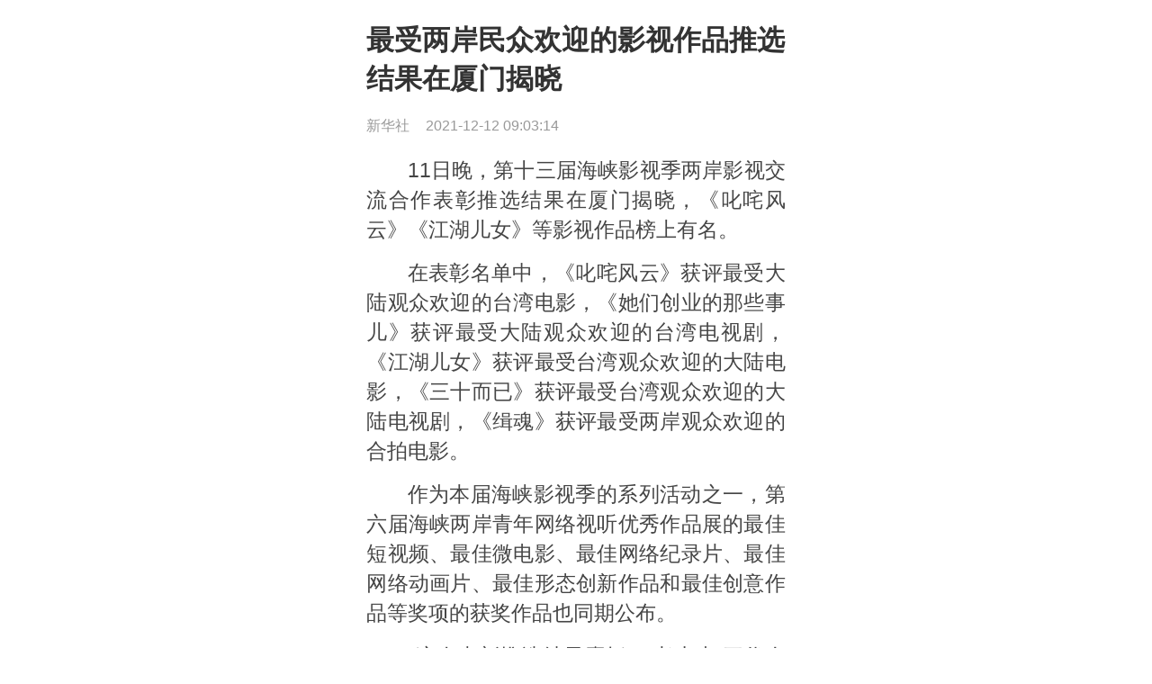

--- FILE ---
content_type: text/html
request_url: https://h5.kxm.xmtv.cn/xmtv/2021-12-12/01faf88eed0c91ad.html
body_size: 20040
content:
<!DOCTYPE html>
<html>

<head>
    <meta charset="UTF-8">
    <meta name="keywords" content="H5">
    <meta name="description" content="H5站的描述">
    <meta name="viewport"
        content="width=device-width, initial-scale=1, maximum-scale=1, minimum-scale=1, user-scalable=no">
    <title>最受两岸民众欢迎的影视作品推选结果在厦门揭晓</title>
    <link rel="shortcut icon" sizes="36x36" href="">
    <link type="text/css" rel="stylesheet" href="/themes/default/css/base.css">
    <link type="text/css" rel="stylesheet" href="/themes/default/css/common.css">
    <script type="text/javascript" src="/themes/default/js/jquery.min.js"></script>
    <script type="text/javascript" src="/themes/default/js/responsive.js"></script>
    <script src="/themes/default/js/cyberplayer.js"></script>
    <script>
        var content_materials = [];
    </script>
</head>
<style>
      .gray{

          -webkit-filter: grayscale(100%);

          -moz-filter: grayscale(100%);

          -ms-filter: grayscale(100%);

          -o-filter: grayscale(100%);

          filter: progid: DXImageTransform.Microsoft.BasicImage(grayscale=1);
         }
    .article_info {
        padding: 0 0.26rem;
    }

    .article_info h1 {
        font-size: 0.46rem;
        font-weight: 600;
        line-height: 0.66rem;
        margin-bottom: 0.3rem;
        margin-top: 0.34rem;
    }

    .article_info .info {
        font-size: 0.24rem;
        color: #999999;
        line-height: .33rem;
    }

    .article_info .info .time,
    .article_info .info .source {
        margin-right: 0.2rem;
    }

    .article_content {
        padding: 0.35rem 0.26rem;
        font-size: 0.34rem;
        font-weight: 400;
        text-align: justify;
        color: #454545;
        line-height: .53rem;
    }

    .article_content img {
        width: 100% !important;
        height: 100% !important;
        margin: .4rem 0;
    }

    .article_content p {
        line-height: 0.5rem;
    }
    .plus-material{
        margin-bottom: .4rem;
    }
    .line {
        width: 100%;
        height: 0.14rem;
        background: #f6f6f6;
    }
</style>

<body>
  
    <!-- wrapper S -->
    <div id="wrapper">
        <div class="main">
            <div class="article_info">
                <h1 class="title">最受两岸民众欢迎的影视作品推选结果在厦门揭晓</h1>
                <div class="info">
                    <span class="source">新华社</span>
                    <span class="time">2021-12-12 09:03:14</span>
                </div>
            </div>
            <div class="article_content">
                <p style="text-indent: 2em; text-align: justify; line-height: 1.5em; margin-bottom: 15px; writing-mode: horizontal-tb; text-orientation: mixed;">11日晚，第十三届海峡影视季两岸影视交流合作表彰推选结果在厦门揭晓，《叱咤风云》《江湖儿女》等影视作品榜上有名。</p><p style="text-indent: 2em; text-align: justify; line-height: 1.5em; margin-bottom: 15px; writing-mode: horizontal-tb; text-orientation: mixed;">在表彰名单中，《叱咤风云》获评最受大陆观众欢迎的台湾电影，《她们创业的那些事儿》获评最受大陆观众欢迎的台湾电视剧，《江湖儿女》获评最受台湾观众欢迎的大陆电影，《三十而已》获评最受台湾观众欢迎的大陆电视剧，《缉魂》获评最受两岸观众欢迎的合拍电影。</p><p style="text-indent: 2em; text-align: justify; line-height: 1.5em; margin-bottom: 15px; writing-mode: horizontal-tb; text-orientation: mixed;">作为本届海峡影视季的系列活动之一，第六届海峡两岸青年网络视听优秀作品展的最佳短视频、最佳微电影、最佳网络纪录片、最佳网络动画片、最佳形态创新作品和最佳创意作品等奖项的获奖作品也同期公布。</p><p style="text-indent: 2em; text-align: justify; line-height: 1.5em; margin-bottom: 15px; writing-mode: horizontal-tb; text-orientation: mixed;">“这次表彰推选结果囊括了‘老中青’三代人所喜爱的影视作品，取材充分反映了两岸群众的日常生活。”中国电影海外推广有限公司总经理谷国庆认为，获表彰作品质量过硬，两岸文艺工作者通过影视作品传递了同根同源同宗的文化理念。</p><p style="text-indent: 2em; text-align: justify; line-height: 1.5em; margin-bottom: 15px; writing-mode: horizontal-tb; text-orientation: mixed;">中国电视剧制作产业协会会长尤小刚表示，海峡两岸文化相通，艺术相连，在影视作品表达上各有特点，期待两岸未来能够进一步加强合作，共同把华语影视行业做大做强。</p>            </div>

        </div>

    </div>
	<!-- 二次分享及云统计 -->
    <!-- 云统计 -->
<input type="hidden" class="like_id" value="186758">
<input type="hidden" class="like_content_fromid" value="81641">
<input type="hidden" class="like_bundle_id" value="article">
<input type="hidden" class="like_title" value="最受两岸民众欢迎的影视作品推选结果在厦门揭晓">
<input type="hidden" class="like_content_url" value="">
<input type="hidden" class="like_column_id" value="24">
<input type="hidden" class="like_column_name" value="快讯">
<input type="hidden" class="like_publish_time" value="1639270994">
<!--微信⾃自定义分享-->
<input id="wx-share-title" type="hidden" value="最受两岸民众欢迎的影视作品推选结果在厦门揭晓" />
<input id="wx-share-desc" type="hidden" value="最受两岸民众欢迎的影视作品推选结果在厦门揭晓" />
<input id="wx-share-cfss" type="hidden" value="最受两岸民众欢迎的影视作品推选结果在厦门揭晓" />
<input id="wx-share-img" type="hidden" value="https://img1.kxm.xmtv.cn/20211212721e4dc7dd1195f00cbbec6534c8de22.jpg" />
<input id="wx-share-link" type="hidden" value="https://h5.kxm.xmtv.cn/xmtv/2021-12-12/01faf88eed0c91ad.html" />
 
<input id="wx-share-type" type="hidden" value="link" />
<input id="wx-share-dataUrl" type="hidden" value="" />
<script src="https://res.wx.qq.com/open/js/jweixin-1.0.0.js" type="text/javascript"></script>
<!--微信⾃自定义分享结束-->
  <!--百度云统计开始-->
<script>
var _hmt = _hmt || [];
(function() {
  var hm = document.createElement("script");
  hm.src = "https://hm.baidu.com/hm.js?201b57297502ede47e5895e01df2b3b7";
  var s = document.getElementsByTagName("script")[0]; 
  s.parentNode.insertBefore(hm, s);
})();
</script>
<!--百度云统计结束-->
<script>
    /** http://wxjssdk2.hoge.cn/
    修改custom_appid的值即可，该值为客户授权ID，其他的不用动
    **/
    var custom_appid = 405;
    /** ---------------------以下内容别动----------------------- **/ 
    var _url = encodeURIComponent(location.href.split('#')[0]);
    // 云统计
    function bin2hex(str) {
        var result = "";
        for (i = 0; i < str.length; i++) {result += int16_to_hex(str.charCodeAt(i));
        }
        return result;
    }
    function int16_to_hex(i) {
        var result = i.toString(16);
        var j = 0;
        while (j + result.length < 6) {result = "0" + result;j++;
        }
        return result;
    }
    function cans() {
        var canvas = document.createElement('canvas');
        var ctx = canvas.getContext('2d');
        var txt = 'http://2020.xmtv.cn/';ctx.textBaseline = "top";ctx.font = "14px 'Arial'";ctx.textBaseline = "hebei";ctx.fillStyle = "#f60";ctx.fillRect(125, 1, 62, 20);ctx.fillStyle = "#069";ctx.fillText(txt, 2, 15);ctx.fillStyle = "rgba(102, 204, 0, 0.7)";ctx.fillText(txt, 4, 17);
        var b64 = canvas.toDataURL().replace("data:image/png;base64,", "");
        var bin = atob(b64);
        var crc = bin2hex(bin.slice( - 16, -12));
        crc = crc.toUpperCase();
        return crc;
    };
    var device_token = cans();
    // 获取详情信息
    var content_id = $('.like_id').val();
    var content_title = $('.like_title').val();
    var content_fromid = $('.like_content_fromid').val();
    var content_column_id = $('.like_column_id').val();
    var data_column_name = $('.like_column_name').val();
    var content_time = $('.like_publish_time').val();
    var bundle_id = $('.like_bundle_id').val();
    // 对接Websocket
    function hoge_Websocket(op_type){
        if (content_id)
        {
        var serv = 'wss://ldas.cloud.hoge.cn/produce/pcontent/h5/'+ custom_appid +'/'+device_token+'?secret=d624e9f635a3dc1a2bcb99d47d88c281';
        var hg_Websocket = new WebSocket(serv);
        hg_Websocket.onopen = function (evt) {
            text = '{';
            text = text + '"customer_id" : "'+ custom_appid +'",';
            text = text + '"client_type" : "h5",';
            text = text + '"device_token" : "' + device_token + '",';
            text = text + '"data_bundle_id" : "' + bundle_id + '",';
            text = text + '"site_id" : "1",';
            text = text + '"op_type" : "' + op_type + '",';
            text = text + '"create_time" : "' + content_time + '",';
          	text = text + '"data_publish_time" : "' + content_time + '",';
            text = text + '"data_content_id" : "' + content_id + '",';
            text = text + '"data_title" : "' + content_title + '",';
            text = text + '"data_content_fromid" : "' + content_fromid + '",';
            text = text + '"data_column_id" : "' + content_column_id + '",';
            text = text + '"content_type" : "' + 'content' + '"';
            text = text + '}';
            hg_Websocket.send(text);
        };
        hg_Websocket.onclose = function (evt) {
        };
        hg_Websocket.onmessage = function (evt) {
            var data = $.parseJSON(evt.data);
            var t ;
            if (t = parseInt(data['k']))
            {
                setTimeout(function(){hg_Websocket.send(text);}, t * 1000);
            };
        };
        hg_Websocket.onerror = function (evt, e) {
        };
        
    };
};
hoge_Websocket('click');
</script>    <!-- wrapper E -->
    <!-- 页面底部-->
<style>
    footer{
        text-align: center;
        background: #fff;
        padding: .5rem 0 .48rem 0;
        border-top: .14rem solid #f6f6f6;
    }
    .links{
        height: .24rem;
        font-size: .24rem;
        font-family: SourceHanSansCN, SourceHanSansCN-Normal;
        font-weight: Normal;
        color: #333333;
        line-height: .24rem;
    }
    .links span{
        color: #d2d2d2;
        padding:0 .06rem 0 .12rem;
    }
    .copyright{
        height: .33rem;
        font-size: .24rem;
        font-family: PingFangSC, PingFangSC-Regular;
        font-weight: 400;
        color: #999999;
        line-height: .33rem;
        margin-top: .2rem;
    }
  footer .hover2 {
    width: 2rem;
    height: 2rem;
    top: -1.8rem;
    right: 1.5rem;
    background-clip: padding-box;
    background-color: #fff;
    text-align: center;
    border-radius: 0.07rem;
    z-index: 100;
    box-shadow: 0 3px 12px rgba(27, 31, 35, .15);
    display:none;
   }
  footer .hover2 .ewm2 {
    height: 2rem;
    background: url(/themes/default/images/c_gzhzwm.jpg) no-repeat center center;
    background-size: contain;
  }
 footer .hover2::before {
    content: "";
    border: 0.16rem solid transparent;
    border-top-color: #ccc;
    position: absolute;
    bottom: -0.32rem;
    left: 0.75rem;
  }

.copyright a{
	color: #999999;
}
</style>
<footer class="pr">
    <div class="links">
        <a href="https://www.xmtv.cn/?m=pc">PC版</a><span>|</span>     
        <a href="http://h5.kxm.xmtv.cn/">手机版</a><span>|</span>
        <a href="https://a.app.qq.com/o/simple.jsp?pkgname=com.taihai.app2&xmUrl=bnews">客户端版</a><span>|</span>
        <!--<a href="https://weixin.qq.com/cgi-bin/readtemplate?check=false&t=weixin_getdownurl_sms&s=download&from=100&stype=10037102">微信</a><span>|</span>-->
        <a href="javascript:;" class="weixin">微信</a><span>|</span>
        <div class="hover2 pa">
             <div class="ewm2"></div>
        </div>         
        <a href="https://m.weibo.cn/u/5395667635?is_all=1&jumpfrom=weibocom">微博</a>
    </div>
    <div class="copyright">Copyright 2019 厦门广电网. All Rights Reserved.</div>
	<div class="copyright"> <a href="https://beian.miit.gov.cn/#/Integrated/index">闽ICP备10012700号-3</a> <a href="http://www.beian.gov.cn/portal/index.do">闽公网安备 35020302000709号</a></div>
</footer>
<script>
     $(".weixin").click(function(){
        if($(".hover2").is(':hidden')){　　//如果当前隐藏
           $(".hover2").show();　　//那么就显示div
        }else{　　//否则
           $(".hover2").hide();　　//就隐藏div
         }
     })   
      
</script>	<!--微信⾃定义分享接⼝开始-->
<input id="wx-share-title" type="hidden" value="最受两岸民众欢迎的影视作品推选结果在厦门揭晓" />
<input id="wx-share-desc" type="hidden" value="在表彰名单中，《叱咤风云》获评最受大陆观众欢迎的台湾电影，《她们创业的那些事儿》获评最受大陆观众欢迎的台湾电视剧，《江湖儿女》获评最受台湾观众欢迎的大陆电影，《三十而已》获评最受台湾观众欢迎的大陆电视剧，《缉魂》获评最受两岸观众欢迎的合拍电影。" />
<input id="wx-share-cfss" type="hidden" value="最受两岸民众欢迎的影视作品推选结果在厦门揭晓" />
<input id="wx-share-img" type="hidden" value="https://img1.kxm.xmtv.cn/20211212721e4dc7dd1195f00cbbec6534c8de22.jpg" />
<input id="wx-share-link" type="hidden" value="https://h5.kxm.xmtv.cn/xmtv/2021-12-12/01faf88eed0c91ad.html" />
<input id="wx-share-type" type="hidden" value="link" />
<input id="wx-share-dataUrl" type="hidden" value="" />
<script src="http://res.wx.qq.com/open/js/jweixin-1.0.0.js" type="text/javascript"></script>
<!--微信⾃定义分享接⼝结束-->
<script>
    var _url = encodeURIComponent(location.href.split('#')[0]);
    var wxjssdkurl = 'http://wxjssdk2.hogesoft.com/index.php?site_id=405&url=' + _url;
    $.getScript(wxjssdkurl, function () {});
</script>    <input type="hidden" class="like_id" value="186758">
    <input type="hidden" class="like_content_fromid" value="81641">
    <input type="hidden" class="like_bundle_id" value="article">
    <input type="hidden" class="like_title" value="最受两岸民众欢迎的影视作品推选结果在厦门揭晓">
    <input type="hidden" class="like_content_url" value="">
    <input type="hidden" class="like_column_id" value="24">
    <input type="hidden" class="like_column_name" value="快讯">
    <input type="hidden" class="like_publish_time" value="1639270994">
    <input type="hidden" class="keywords" value="推选,影视作品,厦门,揭晓,民众,两岸,结果,欢迎">
</body>
<script>
      const keywords = $('.keywords').val()
        console.log(keywords.indexOf("悼念") != -1);
        if(keywords.indexOf("悼念") != -1){
          $("html").addClass('gray')
        }
  
    // 视频处理
    $val = $('.plus-material').attr("data-type");
    console.log($('.plus-material'))
    var arr1 = [];
    var arr2 = [];
    if ($val == "audio" || $val == "video") {
        for (var j = 0; j < $('.plus-material[data-type=video]').length; j++) {
            $vd_id = $('.plus-material[data-type=video]').eq(j).data("id");
            arr1.push($vd_id);
            $('.plus-material[data-type=video]').eq(j).css({
                "display": "block",
                "height": "300px"
            });
            $('.plus-material[data-type=video]').eq(j).html('	<div id="playerDrag"><div id="m2o_player' + j +
                '" style="visibility: visible!important;height:300px"></div></div>');
        }
        var arr = [];
        var imgarr = [];



        for (var i = 0; i < arr1.length; i++) {
            var video_ = "video_" + arr1[i];


            var video_obj = content_materials[video_].url;
            var img_obj = content_materials[video_].indexpic;
            arr.push(video_obj);
            imgarr.push(img_obj);

            for (var j = 0; j < arr.length; j++) {
                var play_vd = "m2o_player" + j;

                var player = cyberplayer(play_vd).setup({
                    width: '', // 宽度，也可以支持百分比(不过父元素宽度要有)
                    height: 300, // 高度，也可以支持百分比
                    title: '', // 标题
                    file: arr[j], // 播放地址
                    image: imgarr[j], // 预览图
                    autostart: true, // 是否自动播放
                    stretching: "uniform", // 拉伸设置
                    repeat: false, // 是否重复播放
                    volume: 100, // 音量
                    controls: true, // controlbar是否显示
                    starttime: 0, // 视频开始播放时间点(单位s)，如果不设置，则可以从上次播放时间点续播

                    ak: "d451b301e7bd480fb645a878f38cfd3a" // 公有云平台注册即可获得accessKey
                });

            }
        }

    }

    if ($val == "audio" || $val == "video") {
        for (var j = 0; j < $('.plus-material[data-type=audio]').length; j++) {
            $('.plus-material[data-type=audio]').eq(j).css({
                "display": "block"
            });
            $vd_id = $('.plus-material[data-type=audio]').eq(j).data("id");

            arr2.push($vd_id);
            $('.plus-material[data-type=audio]').eq(j).html(
                '<div class="audio-wrapper"><audio size="#4.50MB" id="music" duration="#01:57" filename="#Launch_Kan R. Gao.mp3"><source class="live1" src="https://h5.kxm.xmtv.cn/themes/default/images/default.mp3" type="audio/mp3"></audio><div class="audio-left"><img id="audioPlayer" src="http://share.plus.hebtv.com/themes/default/images/play.png"></div><div class="audio-time"><span class="audio-length-current" id="audioCurTime">00:00</span></div><div class="audio-right"><p style="max-width: 536px;" class="title1"></p><div class="progress-bar-bg" id="progressBarBg"><span id="progressDot"></span><div class="progress-bar" id="progressBar"></div></div></div></div>'
            );
        }
        var arr3 = [];
        var arr4 = [];
        for (var i = 0; i < arr2.length; i++) {
            var audio_ = "audio_" + arr2[i];
            var audio_obj = content_materials[audio_].url;
            var video_title = content_materials[audio_].title;
            console.log(audio_obj);
            arr3.push(audio_obj);
            arr4.push(video_title);
            for (var j = 0; j < arr3.length; j++) {

                $(".plus-material[data-type=audio]").eq(j).find(".live1").attr('src', arr3[j]);
                $(".plus-material[data-type=audio]").eq(j).find(".title1").html(arr4[j]);

            }
        }
    }

    function play(m3u8, title, width, height, autostart) {
        var player = cyberplayer("m2o_player").setup({
            width: width, // 宽度，也可以支持百分比(不过父元素宽度要有)
            height: height, // 高度，也可以支持百分比
            title: title, // 标题
            file: m3u8, // 播放地址
            image: '', // 预览图
            autostart: true, // 是否自动播放
            stretching: "uniform", // 拉伸设置
            repeat: false, // 是否重复播放
            volume: 100, // 音量
            controls: true, // controlbar是否显示
            starttime: 0, // 视频开始播放时间点(单位s)，如果不设置，则可以从上次播放时间点续播
            logo: { // logo设置
                linktarget: "_blank",
                margin: 8,
                hide: false,
                position: "top-right", // 位置
                file: "" // 图片地址
            },
            ak: "d451b301e7bd480fb645a878f38cfd3a" // 公有云平台注册即可获得accessKey
        });
    };
</script>


</html>

--- FILE ---
content_type: text/css
request_url: https://h5.kxm.xmtv.cn/themes/default/css/common.css
body_size: 6366
content:
@charset "UTF-8";
/* 控制文字在两行之内，多余部分显示... */
.twoLine {
    overflow: hidden;
    text-overflow:ellipsis;
    display: -webkit-box;
    -webkit-line-clamp: 3;
    /*! autoprefixer: off */
    -webkit-box-orient: vertical;
}
/* 最新动态列表 */
.newInfoList_ul li{
    padding: 0.25rem 0rem;
    border-bottom: 1px solid #eee;
}
.news_title{
    color:#333;
    font-size: 0.34rem;
}
.news_info{
    color: #B6B6B6;
    font-size: 0.22rem;
    margin-top: 0.2rem;
    width: 100%;
}
.news_info .source{
    margin-right: 0.1rem;
}
.news_left{
    width: 4rem;
    height: 1.9rem;
    float: left;
    position: relative;
}
.news_left .listen_btn{
    display: block;
    width: 0.84rem;
    height: 0.32rem;
    background: url(../images/listen_btn.png) no-repeat;
    background-size: 0.84rem 0.32rem;
    float: right;
}
.news_right{
    width: 2.5rem;
    height: 1.9rem;
    float: right;
}
.news_right .news_img{
    width: 2.5rem;
    height: 1.9rem;
    border-radius: 0.05rem;
}
.li_style2 .news_left .news_info{
    position: absolute;
    left: 0rem;
    bottom: 0rem;
    margin-top: 0rem;
}


.li_style5 .news_left{
    width: 2.5rem;
    height: 1.9rem;
    float: left;
}
.li_style5 .news_left .news_img{
    width: 2.5rem;
    height: 1.9rem;
    border-radius: 0.05rem;
}
.li_style5 .news_right{
    width: 4rem;
    height: 1.9rem;
    float: right;
    position: relative;
}
.li_style5 .news_right .listen_btn{
    display: block;
    width: 0.84rem;
    height: 0.32rem;
    background: url(../images/listen_btn.png) no-repeat;
    background-size: 0.84rem 0.32rem;
    float: right;
}
.li_style5 .news_right .news_info{
    position: absolute;
    left: 0rem;
    bottom: 0rem;
    margin-top: 0rem;
}

/* 要闻 */
.new_list_ul li{
    border-bottom: 1px solid #eeeeee;
    min-height:1.66rem;
    padding:.26rem 0;
    position: relative;
}
.new_list_ul li:last-child{
    border:0;
}
.new_list_ul .imgBox{
    display: block;
    width: 2.69rem;
    height: 1.66rem;
    position:relative;
}
.new_list_ul img{
    width: 2.69rem;
    height: 1.66rem;
}
.new_list_ul .info{
    width:4.12rem;
}
.new_list_ul .title{
    font-size: .32rem;
    font-family: PingFangSC, PingFangSC-Regular;
    font-weight: 400;
    text-align: justify;
    color: #222222;
    line-height: .48rem;
}
.new_list_ul .time{
    font-size: .24rem;
    font-family: PingFangSC, PingFangSC-Regular;
    font-weight: 400;
    text-align: justify;
    color: #999999;
    line-height: .33rem;
    position: absolute;
    left: 0;
    bottom: .26rem;
}
.new_list_ul .video_start{
    width: 0.62rem;
    height: 0.62rem;
    background: url(../images/video_start.png) no-repeat;
    background-size: 0.62rem 0.62rem;
    position: absolute;
    left: 0.11rem;
    bottom: 0.11rem;
}
.news_list_div{
    margin-bottom:.4rem!important;
}
.news_list_div .news_title{height: 0.45rem!important;}


/* 视频详情页 */

.icon-play{
    background-image: url('../images/icon_play.png');  
  }
.play-item{
    display: inline-block;
    height: 0.36rem;
    width: 0.36rem;
    position: absolute;
    top: 85%;
    left: 10%;
     background-size: 0.36rem 0.36rem;
    transform: translate(-0.24rem, -0.24rem);
    -ms-transform: translate(-0.24rem, -0.24rem);   /* IE 9 */
    -webkit-transform: translate(-0.24rem, -0.24rem); /* Safari and Chrome */
    -o-transform: translate(-0.24rem, -0.24rem);    /* Opera */
    -moz-transform: translate(-0.24rem, -0.24rem);
  }
.common-title {
    font-size: 0.2rem;
    color: #2E2E2E;
    line-height: 0.3rem;
    word-wrap: break-word;
}
.m-b-10 {
    margin-bottom: 0.1rem;
}
.common-author-box {
    line-height: 0.24rem;
}
.fbtime .publish-time, .fbtime .click-num {
    font-size: .12rem;
    color: #999;
}

@media
  only screen and (-webkit-min-device-pixel-ratio: 2),
  only screen and (   min--moz-device-pixel-ratio: 2),
  only screen and (     -o-min-device-pixel-ratio: 2/1),
  only screen and (        min-device-pixel-ratio: 2) {
    .icon-pinglun{
      background-image: url('../images/icon_pinglun_2x.png'); 
    }
    .icon-img{
      background-image: url('../images/icon_photo_2x.png');  
      margin-top: 0.01rem;
    }
    .icon-play{
      background-image: url('../images/icon_play_2x.png');  
    }
    .icon-qianwang{
      background-image: url('../images/icon_qianwang_2x.png');  
    }
    .icon-dianzan{
      background-image: url('../images/icon_dianzan_2x.png');  
    }
    .icon-dianzan-pre{
      background-image: url('../images/icon_dianzan_pre_2x.png');  
    }
    .icon-more{
      background-image: url('../images/icon_more_2x.png');  
    }
    .icon-none{
      background-image: url('../images/icon_none_2x.png');  
    }
    .img-audio{
      background-image: url('../images/img_audio_2x.png');  
      background-size: 100% 100%;
    }
    .img-video{
      background-image: url('../images/img_video_2x.png');  
      background-size: 100% 100%;
    }
    .img-head{
  		background-image: url('../images/img_head_big_2x.png'); 
      background-size:0.4rem 0.4rem;
	}
}

@media
only screen and (-webkit-min-device-pixel-ratio: 3),
only screen and (   min--moz-device-pixel-ratio: 3),
only screen and (     -o-min-device-pixel-ratio: 3/1),
only screen and (        min-device-pixel-ratio: 3) {
 .icon-pinglun{
    background-image: url('../images/icon_pinglun_2x.png'); 
  }
  .icon-img{
    background-image: url('../images/icon_photo_2x.png');  
    margin-top: 0.01rem;
  }
  .icon-play{
    background-image: url('../images/icon_play_2x.png');  
  }
  .icon-qianwang{
    background-image: url('../images/icon_qianwang_2x.png');  
  }
  .icon-dianzan{
    background-image: url('../images/icon_dianzan_2x.png');  
  }
  .icon-dianzan-pre{
    background-image: url('../images/icon_dianzan_pre_2x.png');  
  }
  .icon-more{
    background-image: url('../images/icon_more_2x.png');  
  }
  .icon-none{
    background-image: url('../images/icon_none_2x.png');  
  }
  .img-audio{
    background-image: url('../images/img_audio_2x.png');  
    background-size: 100% 100%;
    backgroun:#000!important;
  }
  .img-video{
    background-image: url('../images/img_video_2x.png');  
    background-size: 100% 100%;
  }
  .img-head{
      background-image: url('../images/img_head_big_2x.png');  
    background-size:0.4rem 0.4rem;
  }
}

--- FILE ---
content_type: application/javascript
request_url: https://h5.kxm.xmtv.cn/themes/default/js/responsive.js
body_size: 1966
content:
(function (doc, win) {
    // 分辨率Resolution适配
    var docEl = doc.documentElement,
        resizeEvt = 'orientationchange' in window ? 'orientationchange' : 'resize',
        recalc = function () {
            var clientWidth = docEl.clientWidth;
            if (!clientWidth) return;
            docEl.style.fontSize = 50 * (clientWidth / 375) + 'px';
        };

    // Abort if browser does not support addEventListener
    if (!doc.addEventListener) return;
    win.addEventListener(resizeEvt, recalc, false);
    doc.addEventListener('DOMContentLoaded', recalc, false);

    // 一物理像素在不同屏幕的显示效果不一样。要根据devicePixelRatio来修改meta标签的scale,要注释上面的meta标签
    (function(){
        return;
        var dpr = scale =1;
        var isIPhone = win.navigator.appVersion.match(/iphone/gi);
        var devicePixelRatio = win.devicePixelRatio;
        if (isIPhone) {
            // iOS下，对于2和3的屏，用2倍的方案，其余的用1倍方案
            if (devicePixelRatio >= 3 && (!dpr || dpr >= 3)) {
                dpr = 3;
            } else if (devicePixelRatio >= 2 && (!dpr || dpr >= 2)){
                dpr = 2;
            } else {
                dpr = 1;
            }
        } else {
            // 其他设备下，仍旧使用1倍的方案
            dpr = 1;
        }
        scale = 1 / dpr;

        //
        var metaEl = "";
        metaEl = doc.createElement('meta');
        metaEl.setAttribute('name', 'viewport');
        metaEl.setAttribute('content', 'initial-scale=' + scale + ', maximum-scale=' + scale + ', minimum-scale=' + scale + ', user-scalable=no');
        if (docEl.firstElementChild) {
            docEl.firstElementChild.appendChild(metaEl);
        } else {
            var wrap = doc.createElement('div');
            wrap.appendChild(metaEl);
            doc.write(wrap.innerHTML);
        }
    })();

})(document, window); 

--- FILE ---
content_type: application/javascript
request_url: https://h5.kxm.xmtv.cn/themes/default/js/cyberplayer.js
body_size: 359840
content:
window.ADWIDTH = 400;
window.ADHEIGHT = 300;
! function(a, b) { "object" == typeof exports && "object" == typeof module ? module.exports = b() : "function" == typeof define && define.amd ? define([], b) : "object" == typeof exports ? exports.cyberplayer = b() : a.cyberplayer = b() }(this, function() {
    return function(a) {
        function b(c) { if (d[c]) return d[c].exports; var e = d[c] = { exports: {}, id: c, loaded: !1 }; return a[c].call(e.exports, e, e.exports, b), e.loaded = !0, e.exports } var c = window.webpackJsonpcyberplayer;
        window.webpackJsonpcyberplayer = function(d, f) { for (var g, h, i = 0, j = []; i < d.length; i++) h = d[i], e[h] && j.push.apply(j, e[h]), e[h] = 0; for (g in f) a[g] = f[g]; for (c && c(d, f); j.length;) j.shift().call(null, b) }; var d = {},
            e = { 0: 0 }; return b.e = function(a, c) { if (0 === e[a]) return c.call(null, b); if (void 0 !== e[a]) e[a].push(c);
            else { e[a] = [c]; var d = document.getElementsByTagName("head")[0],
                    f = document.createElement("script");
                f.type = "text/javascript", f.charset = "utf-8", f.async = !0, f.src = b.p + "" + ({ 1: "flv" }[a] || a) + ".js", d.appendChild(f) } }, b.m = a, b.c = d, b.p = "", b(0) }([function(a, b, c) { c(36), c(35), c(37), a.exports = c(108) }, function(a, b, c) { var d, e;
        d = [], void 0 !== (e = function() { var a = {},
                b = Array.prototype,
                c = Object.prototype,
                d = Function.prototype,
                e = b.slice,
                f = b.concat,
                g = c.toString,
                h = c.hasOwnProperty,
                i = b.map,
                j = b.reduce,
                k = b.forEach,
                l = b.filter,
                m = b.every,
                n = b.some,
                o = b.indexOf,
                p = Array.isArray,
                q = Object.keys,
                r = d.bind,
                s = function z(a) { return a instanceof z ? a : this instanceof z ? void 0 : new z(a) },
                t = s.each = s.forEach = function(b, c, d) { if (null == b) return b; if (k && b.forEach === k) b.forEach(c, d);
                    else if (b.length === +b.length) { for (var e = 0, f = b.length; e < f; e++)
                            if (c.call(d, b[e], e, b) === a) return } else
                        for (var g = s.keys(b), e = 0, f = g.length; e < f; e++)
                            if (c.call(d, b[g[e]], g[e], b) === a) return; return b };
            s.map = s.collect = function(a, b, c) { var d = []; return null == a ? d : i && a.map === i ? a.map(b, c) : (t(a, function(a, e, f) { d.push(b.call(c, a, e, f)) }), d) };
            s.reduce = s.foldl = s.inject = function(a, b, c, d) { var e = arguments.length > 2; if (null == a && (a = []), j && a.reduce === j) return d && (b = s.bind(b, d)), e ? a.reduce(b, c) : a.reduce(b); if (t(a, function(a, f, g) { e ? c = b.call(d, c, a, f, g) : (c = a, e = !0) }), !e) throw new TypeError("Reduce of empty array with no initial value"); return c }, s.find = s.detect = function(a, b, c) { var d; return u(a, function(a, e, f) { if (b.call(c, a, e, f)) return d = a, !0 }), d }, s.filter = s.select = function(a, b, c) { var d = []; return null == a ? d : l && a.filter === l ? a.filter(b, c) : (t(a, function(a, e, f) { b.call(c, a, e, f) && d.push(a) }), d) }, s.reject = function(a, b, c) { return s.filter(a, function(a, d, e) { return !b.call(c, a, d, e) }, c) }, s.compact = function(a) { return s.filter(a, s.identity) }, s.every = s.all = function(b, c, d) { c || (c = s.identity); var e = !0; return null == b ? e : m && b.every === m ? b.every(c, d) : (t(b, function(b, f, g) { if (!(e = e && c.call(d, b, f, g))) return a }), !!e) }; var u = s.some = s.any = function(b, c, d) { c || (c = s.identity); var e = !1; return null == b ? e : n && b.some === n ? b.some(c, d) : (t(b, function(b, f, g) { if (e || (e = c.call(d, b, f, g))) return a }), !!e) };
            s.size = function(a) { return null == a ? 0 : a.length === +a.length ? a.length : s.keys(a).length }, s.last = function(a, b, c) { if (null != a) return null == b || c ? a[a.length - 1] : e.call(a, Math.max(a.length - b, 0)) }, s.after = function(a, b) { return function() { if (--a < 1) return b.apply(this, arguments) } }, s.before = function(a, b) { var c; return function() { return --a > 0 && (c = b.apply(this, arguments)), a <= 1 && (b = null), c } }; var v = function(a) { return null == a ? s.identity : s.isFunction(a) ? a : s.property(a) },
                w = function(a) { return function(b, c, d) { var e = {}; return c = v(c), t(b, function(f, g) { var h = c.call(d, f, g, b);
                            a(e, h, f) }), e } };
            s.groupBy = w(function(a, b, c) { s.has(a, b) ? a[b].push(c) : a[b] = [c] }), s.indexBy = w(function(a, b, c) { a[b] = c }), s.sortedIndex = function(a, b, c, d) { c = v(c); for (var e = c.call(d, b), f = 0, g = a.length; f < g;) { var h = f + g >>> 1;
                    c.call(d, a[h]) < e ? f = h + 1 : g = h } return f }; var u = s.some = s.any = function(b, c, d) { c || (c = s.identity); var e = !1; return null == b ? e : n && b.some === n ? b.some(c, d) : (t(b, function(b, f, g) { if (e || (e = c.call(d, b, f, g))) return a }), !!e) };
            s.contains = s.include = function(a, b) { return null != a && (a.length !== +a.length && (a = s.values(a)), s.indexOf(a, b) >= 0) }, s.pluck = function(a, b) { return s.map(a, s.property(b)) }, s.where = function(a, b) { return s.filter(a, s.matches(b)) }, s.findWhere = function(a, b) { return s.find(a, s.matches(b)) }, s.max = function(a, b, c) { if (!b && s.isArray(a) && a[0] === +a[0] && a.length < 65535) return Math.max.apply(Math, a); var d = -1 / 0,
                    e = -1 / 0; return t(a, function(a, f, g) { var h = b ? b.call(c, a, f, g) : a;
                    h > e && (d = a, e = h) }), d }, s.difference = function(a) { var c = f.apply(b, e.call(arguments, 1)); return s.filter(a, function(a) { return !s.contains(c, a) }) }, s.without = function(a) { return s.difference(a, e.call(arguments, 1)) }, s.indexOf = function(a, b, c) { if (null == a) return -1; var d = 0,
                    e = a.length; if (c) { if ("number" != typeof c) return d = s.sortedIndex(a, b), a[d] === b ? d : -1;
                    d = c < 0 ? Math.max(0, e + c) : c } if (o && a.indexOf === o) return a.indexOf(b, c); for (; d < e; d++)
                    if (a[d] === b) return d;
                return -1 }; var x = function() {};
            s.bind = function(a, b) { var c, d; if (r && a.bind === r) return r.apply(a, e.call(arguments, 1)); if (!s.isFunction(a)) throw new TypeError; return c = e.call(arguments, 2), d = function() { if (!(this instanceof d)) return a.apply(b, c.concat(e.call(arguments)));
                    x.prototype = a.prototype; var f = new x;
                    x.prototype = null; var g = a.apply(f, c.concat(e.call(arguments))); return Object(g) === g ? g : f } }, s.partial = function(a) { var b = e.call(arguments, 1); return function() { for (var c = 0, d = b.slice(), e = 0, f = d.length; e < f; e++) d[e] === s && (d[e] = arguments[c++]); for (; c < arguments.length;) d.push(arguments[c++]); return a.apply(this, d) } }, s.once = s.partial(s.before, 2), s.memoize = function(a, b) { var c = {}; return b || (b = s.identity),
                    function() { var d = b.apply(this, arguments); return s.has(c, d) ? c[d] : c[d] = a.apply(this, arguments) } }, s.delay = function(a, b) { var c = e.call(arguments, 2); return setTimeout(function() { return a.apply(null, c) }, b) }, s.defer = function(a) { return s.delay.apply(s, [a, 1].concat(e.call(arguments, 1))) }, s.throttle = function(a, b, c) { var d, e, f, g = null,
                    h = 0;
                c || (c = {}); var i = function() { h = !1 === c.leading ? 0 : s.now(), g = null, f = a.apply(d, e), d = e = null }; return function() { var j = s.now();
                    h || !1 !== c.leading || (h = j); var k = b - (j - h); return d = this, e = arguments, k <= 0 ? (clearTimeout(g), g = null, h = j, f = a.apply(d, e), d = e = null) : g || !1 === c.trailing || (g = setTimeout(i, k)), f } }, s.keys = function(a) { if (!s.isObject(a)) return []; if (q) return q(a); var b = []; for (var c in a) s.has(a, c) && b.push(c); return b }, s.invert = function(a) { for (var b = {}, c = s.keys(a), d = 0, e = c.length; d < e; d++) b[a[c[d]]] = c[d]; return b }, s.defaults = function(a) { return t(e.call(arguments, 1), function(b) { if (b)
                        for (var c in b) void 0 === a[c] && (a[c] = b[c]) }), a }, s.extend = function(a) { return t(e.call(arguments, 1), function(b) { if (b)
                        for (var c in b) a[c] = b[c] }), a }, s.pick = function(a) { var c = {},
                    d = f.apply(b, e.call(arguments, 1)); return t(d, function(b) { b in a && (c[b] = a[b]) }), c }, s.omit = function(a) { var c = {},
                    d = f.apply(b, e.call(arguments, 1)); for (var g in a) s.contains(d, g) || (c[g] = a[g]); return c }, s.clone = function(a) { return s.isObject(a) ? s.isArray(a) ? a.slice() : s.extend({}, a) : a }, s.isArray = p || function(a) { return "[object Array]" == g.call(a) }, s.isObject = function(a) { return a === Object(a) }, t(["Arguments", "Function", "String", "Number", "Date", "RegExp"], function(a) { s["is" + a] = function(b) { return g.call(b) == "[object " + a + "]" } }), s.isArguments(arguments) || (s.isArguments = function(a) { return !(!a || !s.has(a, "callee")) }), s.isFunction = function(a) { return "function" == typeof a }, s.isFinite = function(a) { return isFinite(a) && !isNaN(parseFloat(a)) }, s.isNaN = function(a) { return s.isNumber(a) && a != +a }, s.isBoolean = function(a) { return !0 === a || !1 === a || "[object Boolean]" == g.call(a) }, s.isNull = function(a) { return null === a }, s.isUndefined = function(a) { return void 0 === a }, s.has = function(a, b) { return h.call(a, b) }, s.identity = function(a) { return a }, s.constant = function(a) { return function() { return a } }, s.property = function(a) { return function(b) { return b[a] } }, s.propertyOf = function(a) { return null == a ? function() {} : function(b) { return a[b] } }, s.matches = function(a) { return function(b) { if (b === a) return !0; for (var c in a)
                        if (a[c] !== b[c]) return !1;
                    return !0 } }, s.now = Date.now || function() { return (new Date).getTime() }, s.result = function(a, b) { if (null != a) { var c = a[b]; return s.isFunction(c) ? c.call(a) : c } }; var y = 0; return s.uniqueId = function(a) { var b = ++y + ""; return a ? a + b : b }, s }.apply(b, d)) && (a.exports = e) }, function(a, b, c) { var d, e, f = "function" == typeof Symbol && "symbol" == typeof Symbol.iterator ? function(a) { return typeof a } : function(a) { return a && "function" == typeof Symbol && a.constructor === Symbol && a !== Symbol.prototype ? "symbol" : typeof a };
        d = [c(8), c(1), c(63), c(27), c(15), c(40), c(65), c(62), c(42), c(122), c(125), c(123)], void 0 !== (e = function(a, b, c, d, e, g, h, i, j, k, l, m) { var n = {}; return n.log = function() { window.console && ("object" === f(console.log) ? console.log(Array.prototype.slice.call(arguments, 0)) : console.log.apply(console, arguments)) }, n.between = function(a, b, c) { return Math.max(Math.min(a, c), b) }, n.foreach = function(a, b) { var c, d; for (c in a) "function" === n.typeOf(a.hasOwnProperty) ? a.hasOwnProperty(c) && (d = a[c], b(c, d)) : (d = a[c], b(c, d)) }, n.indexOf = b.indexOf, n.noop = function() {}, n.seconds = a.seconds, n.prefix = a.prefix, n.suffix = a.suffix, b.extend(n, g, h, j, c, i, d, e, k, l, m), n }.apply(b, d)) && (a.exports = e) }, function(a, b, c) { var d, e, f = "function" == typeof Symbol && "symbol" == typeof Symbol.iterator ? function(a) { return typeof a } : function(a) { return a && "function" == typeof Symbol && a.constructor === Symbol && a !== Symbol.prototype ? "symbol" : typeof a };
        d = [c(1)], void 0 !== (e = function(a) { var b = [],
                c = b.slice,
                d = { on: function(a, b, c) { return g(this, "on", a, [b, c]) && b ? (this._events || (this._events = {}), (this._events[a] || (this._events[a] = [])).push({ callback: b, context: c }), this) : this }, once: function(b, c, d) { if (!g(this, "once", b, [c, d]) || !c) return this; var e = this,
                            f = a.once(function() { e.off(b, f), c.apply(this, arguments) }); return f._callback = c, this.on(b, f, d) }, off: function(b, c, d) { var e, f, h, i, j, k, l, m; if (!this._events || !g(this, "off", b, [c, d])) return this; if (!b && !c && !d) return this._events = void 0, this; for (i = b ? [b] : a.keys(this._events), j = 0, k = i.length; j < k; j++)
                            if (b = i[j], h = this._events[b]) { if (this._events[b] = e = [], c || d)
                                    for (l = 0, m = h.length; l < m; l++) f = h[l], (c && c !== f.callback && c !== f.callback._callback || d && d !== f.context) && e.push(f);
                                e.length || delete this._events[b] }
                        return this }, trigger: function(a) { if (!this._events) return this; var b = c.call(arguments, 1); if (!g(this, "trigger", a, b)) return this; var d = this._events[a],
                            e = this._events.all; return d && h(d, b, this), e && h(e, arguments, this), this }, triggerSafe: function(a) { if (!this._events) return this; var b = c.call(arguments, 1); if (!g(this, "trigger", a, b)) return this; var d = this._events[a],
                            e = this._events.all; return d && i(d, b, this), e && i(e, arguments, this), this } },
                e = /\s+/,
                g = function(a, b, c, d) { if (!c) return !0; if ("object" === (void 0 === c ? "undefined" : f(c))) { for (var g in c) a[b].apply(a, [g, c[g]].concat(d)); return !1 } if (e.test(c)) { for (var h = c.split(e), i = 0, j = h.length; i < j; i++) a[b].apply(a, [h[i]].concat(d)); return !1 } return !0 },
                h = function(a, b, c) { var d, e = -1,
                        f = a.length,
                        g = b[0],
                        h = b[1],
                        i = b[2]; switch (b.length) {
                        case 0:
                            for (; ++e < f;)(d = a[e]).callback.call(d.context || c); return;
                        case 1:
                            for (; ++e < f;)(d = a[e]).callback.call(d.context || c, g); return;
                        case 2:
                            for (; ++e < f;)(d = a[e]).callback.call(d.context || c, g, h); return;
                        case 3:
                            for (; ++e < f;)(d = a[e]).callback.call(d.context || c, g, h, i); return;
                        default:
                            for (; ++e < f;)(d = a[e]).callback.apply(d.context || c, b); return } },
                i = function(a, b, c) { for (var d, e = -1, f = a.length; ++e < f;) try {
                        (d = a[e]).callback.apply(d.context || c, b) } catch (g) {} }; return d }.apply(b, d)) && (a.exports = e) }, function(a, b, c) { var d, e;
        d = [], void 0 !== (e = function() { var a = { DRAG: "drag", DRAG_START: "dragStart", DRAG_END: "dragEnd", CLICK: "click", DOUBLE_CLICK: "doubleClick", TAP: "tap", DOUBLE_TAP: "doubleTap", OVER: "over", MOVE: "move", OUT: "out" },
                b = { COMPLETE: "complete", ERROR: "error", JWPLAYER_AD_CLICK: "adClick", JWPLAYER_AD_COMPANIONS: "adCompanions", JWPLAYER_AD_COMPLETE: "adComplete", JWPLAYER_AD_ERROR: "adError", JWPLAYER_AD_IMPRESSION: "adImpression", JWPLAYER_AD_META: "adMeta", JWPLAYER_AD_PAUSE: "adPause", JWPLAYER_AD_PLAY: "adPlay", JWPLAYER_AD_SKIPPED: "adSkipped", JWPLAYER_AD_TIME: "adTime", JWPLAYER_CAST_AD_CHANGED: "castAdChanged", JWPLAYER_MEDIA_COMPLETE: "complete", JWPLAYER_READY: "ready", JWPLAYER_MEDIA_SEEK: "seek", JWPLAYER_MEDIA_BEFOREPLAY: "beforePlay", JWPLAYER_MEDIA_BEFORECOMPLETE: "beforeComplete", JWPLAYER_MEDIA_BUFFER_FULL: "bufferFull", JWPLAYER_DISPLAY_CLICK: "displayClick", JWPLAYER_PLAYLIST_COMPLETE: "playlistComplete", JWPLAYER_CAST_SESSION: "cast", JWPLAYER_MEDIA_ERROR: "mediaError", JWPLAYER_MEDIA_FIRST_FRAME: "firstFrame", JWPLAYER_MEDIA_PLAY_ATTEMPT: "playAttempt", JWPLAYER_MEDIA_LOADED: "loaded", JWPLAYER_MEDIA_SEEKED: "seeked", JWPLAYER_SETUP_ERROR: "setupError", JWPLAYER_ERROR: "error", JWPLAYER_PLAYER_STATE: "state", JWPLAYER_CAST_AVAILABLE: "castAvailable", JWPLAYER_MEDIA_BUFFER: "bufferChange", JWPLAYER_MEDIA_TIME: "time", JWPLAYER_MEDIA_TYPE: "mediaType", JWPLAYER_MEDIA_VOLUME: "volume", JWPLAYER_MEDIA_MUTE: "mute", JWPLAYER_MEDIA_META: "meta", JWPLAYER_MEDIA_LEVELS: "levels", JWPLAYER_MEDIA_LEVEL_CHANGED: "levelsChanged", JWPLAYER_CONTROLS: "controls", JWPLAYER_FULLSCREEN: "fullscreen", JWPLAYER_RESIZE: "resize", JWPLAYER_PLAYLIST_ITEM: "playlistItem", JWPLAYER_PLAYLIST_LOADED: "playlist", JWPLAYER_AUDIO_TRACKS: "audioTracks", JWPLAYER_AUDIO_TRACK_CHANGED: "audioTrackChanged", JWPLAYER_CONNECTING: "connecting", JWPLAYER_CONNECT_FAILD: "connectFaild", JWPLAYER_NO_LIVE_STREAM: "noLiveStream", JWPLAYER_ALIVE: "alive", JWPLAYER_LIVE_STOP: "liveStop", JWPLAYER_PLAYBACKRATE: "playbackRate", JWPLAYER_LOGO_CLICK: "logoClick", JWPLAYER_CAPTIONS_LIST: "captionsList", JWPLAYER_CAPTIONS_CHANGED: "captionsChanged", JWPLAYER_PROVIDER_CHANGED: "providerChanged", JWPLAYER_PROVIDER_FIRST_FRAME: "providerFirstFrame", JWPLAYER_USER_ACTION: "userAction", JWPLAYER_PROVIDER_CLICK: "providerClick", JWPLAYER_VIEW_TAB_FOCUS: "tabFocus", JWPLAYER_CONTROLBAR_DRAGGING: "scrubbing", JWPLAYER_INSTREAM_CLICK: "instreamClick", JWPLAYER_CUEPOINT: "cuepoint", JWPLAYER_SEEK_FORWARD_FORBIDDEN: "seekForwardForbidden" }; return b.touchEvents = a, b }.apply(b, d)) && (a.exports = e) }, , , function(a, b, c) { var d, e;
        d = [], void 0 !== (e = function() { return { BUFFERING: "buffering", IDLE: "idle", COMPLETE: "complete", PAUSED: "paused", PLAYING: "playing", ERROR: "error", LOADING: "loading", STALLED: "stalled" } }.apply(b, d)) && (a.exports = e) }, function(a, b, c) { var d, e;
        d = [c(1)], void 0 !== (e = function(a) {
            function b(a) { return !!/[\(,]format=m3u8-/i.test(a) && "m3u8" } var c = function(a) { return a.replace(/^\s+|\s+$/g, "") },
                d = function(a, b, c) { for (a = "" + a, c = c || "0"; a.length < b;) a = c + a; return a },
                e = function(a, b) { for (var c = 0; c < a.attributes.length; c++)
                        if (a.attributes[c].name && a.attributes[c].name.toLowerCase() === b.toLowerCase()) return a.attributes[c].value.toString();
                    return "" },
                f = function(a) { if (!a || "rtmp" === a.substr(0, 4)) return ""; var c = b(a); return c || (a = a.split("?")[0].split("#")[0], a.lastIndexOf(".") > -1 ? a.substr(a.lastIndexOf(".") + 1, a.length).toLowerCase() : void 0) },
                g = function(a) { var b = parseInt(a / 3600),
                        c = parseInt(a / 60) % 60,
                        e = a % 60; return d(b, 2) + ":" + d(c, 2) + ":" + d(e.toFixed(3), 6) },
                h = function(b) { if (a.isNumber(b)) return b;
                    b = b.replace(",", "."); var c = b.split(":"),
                        d = 0; return "s" === b.slice(-1) ? d = parseFloat(b) : "m" === b.slice(-1) ? d = 60 * parseFloat(b) : "h" === b.slice(-1) ? d = 3600 * parseFloat(b) : c.length > 1 ? (d = parseFloat(c[c.length - 1]), d += 60 * parseFloat(c[c.length - 2]), 3 === c.length && (d += 3600 * parseFloat(c[c.length - 3]))) : d = parseFloat(b), d },
                i = function(b, c) { return a.map(b, function(a) { return c + a }) }; return { trim: c, pad: d, xmlAttribute: e, extension: f, hms: g, seconds: h, suffix: function(b, c) { return a.map(b, function(a) { return a + c }) }, prefix: i } }.apply(b, d)) && (a.exports = e) }, function(a, b, c) { var d, e;
        d = [c(3), c(4), c(1), c(2)], void 0 !== (e = function(a, b, c, d) {
            function e(a, b) { return /touch/.test(a.type) ? (a.originalEvent || a).changedTouches[0]["page" + b] : a["page" + b] }

            function f(a) { var b = a || window.event; return !!(d.isPoorIE() || a instanceof MouseEvent) && ("which" in b ? 3 === b.which : "button" in b && 2 === b.button) }

            function g(a, b, c) { var e;
                e = !d.isPoorIE() && b instanceof MouseEvent || !b.touches && !b.changedTouches ? b : b.touches && b.touches.length ? b.touches[0] : b.changedTouches[0]; var f = document.documentElement.scrollLeft || document.body.scrollLeft,
                    g = document.documentElement.scrollTop || document.body.scrollTop; return { type: a, target: b.target || b.srcElement, currentTarget: c, pageX: e.pageX || e.clientX + f, pageY: e.pageY || e.clientY + g } }

            function h(a) {
                (d.isPoorIE() || a instanceof MouseEvent || a instanceof window.TouchEvent) && (a.preventManipulation && a.preventManipulation(), a.cancelable && a.preventDefault && a.preventDefault()) } var i = !c.isUndefined(window.PointerEvent),
                j = !i && d.isMobile(),
                k = !i && !j,
                l = d.isFF() && d.isOSX(),
                m = function(a, j) {
                    function m(a) {
                        (k || i && "touch" !== a.pointerType) && s(b.touchEvents.OVER, a) }

                    function n(a) {
                        (k || i && "touch" !== a.pointerType) && s(b.touchEvents.MOVE, a) }

                    function o(c) {
                        (k || i && "touch" !== c.pointerType && !a.contains(document.elementFromPoint(c.x, c.y))) && s(b.touchEvents.OUT, c) }

                    function p(b) { t = b.target, x = e(b, "X"), y = e(b, "Y"), f(b) || (i ? b.isPrimary && (j.preventScrolling && (u = b.pointerId, a.setPointerCapture(u)), d.addEventListener(a, "pointermove", q), d.addEventListener(a, "pointercancel", r), d.addEventListener(a, "pointerup", r)) : k && (d.addEventListener(document, "mousemove", q), l && "object" === b.target.nodeName.toLowerCase() ? d.addEventListener(a, "click", r) : d.addEventListener(document, "mouseup", r)), t && (d.addEventListener(t, "touchmove", q), d.addEventListener(t, "touchcancel", r), d.addEventListener(t, "touchend", r))) }

                    function q(a) { var c = b.touchEvents; if (w) s(c.DRAG, a);
                        else { var d = e(a, "X"),
                                f = e(a, "Y"),
                                g = d - x,
                                i = f - y;
                            g * g + i * i > 36 && (s(c.DRAG_START, a), w = !0, s(c.DRAG, a)) }
                        j.preventScrolling && h(a) }

                    function r(c) { var e = b.touchEvents;
                        i ? (j.preventScrolling && a.releasePointerCapture(u), d.removeEventListener(a, "pointermove", q), d.removeEventListener(a, "pointercancel", r), d.removeEventListener(a, "pointerup", r)) : k && (d.removeEventListener(document, "mousemove", q), d.removeEventListener(document, "mouseup", r)), t && (d.removeEventListener(t, "touchmove", q), d.removeEventListener(t, "touchcancel", r), d.removeEventListener(t, "touchend", r)), w ? s(e.DRAG_END, c) : j.directSelect && c.target !== a || -1 !== c.type.indexOf("cancel") || (i && c instanceof window.PointerEvent ? "touch" === c.pointerType ? s(e.TAP, c) : s(e.CLICK, c) : k ? s(e.CLICK, c) : (s(e.TAP, c), h(c))), t = null, w = !1 }

                    function s(a, d) { var e; if (j.enableDoubleTap && (a === b.touchEvents.CLICK || a === b.touchEvents.TAP))
                            if (c.now() - z < A) { var f = a === b.touchEvents.CLICK ? b.touchEvents.DOUBLE_CLICK : b.touchEvents.DOUBLE_TAP;
                                e = g(f, d, v), B.trigger(f, e), z = 0 } else z = c.now();
                        e = g(a, d, v), B.trigger(a, e) } var t, u, v = a,
                        w = !1,
                        x = 0,
                        y = 0,
                        z = 0,
                        A = 300;
                    j = j || {}, i ? (d.addEventListener(a, "pointerdown", p), j.useHover && (d.addEventListener(a, "pointerover", m), d.addEventListener(a, "pointerout", o)), j.useMove && d.addEventListener(a, "pointermove", n)) : k && (d.addEventListener(a, "mousedown", p), j.useHover && (d.addEventListener(a, "mouseover", m), d.addEventListener(a, "mouseout", o)), j.useMove && d.addEventListener(a, "mousemove", n)), d.addEventListener(a, "touchstart", p); var B = this; return this.triggerEvent = s, this.destroy = function() { d.removeEventListener(a, "touchstart", p), d.removeEventListener(a, "mousedown", p), t && (d.removeEventListener(t, "touchmove", q), d.removeEventListener(t, "touchcancel", r), d.removeEventListener(t, "touchend", r)), i && (j.preventScrolling && a.releasePointerCapture(u), d.removeEventListener(a, "pointerover", m), d.removeEventListener(a, "pointerdown", p), d.removeEventListener(a, "pointermove", q), d.removeEventListener(a, "pointermove", n), d.removeEventListener(a, "pointercancel", r), d.removeEventListener(a, "pointerout", o), d.removeEventListener(a, "pointerup", r)), d.removeEventListener(a, "click", r), d.removeEventListener(a, "mouseover", m), d.removeEventListener(a, "mousemove", n), d.removeEventListener(a, "mouseout", o), d.removeEventListener(document, "mousemove", q), d.removeEventListener(document, "mouseup", r) }, this }; return c.extend(m.prototype, a), m }.apply(b, d)) && (a.exports = e) }, function(a, b, c) { a.exports = c(149)["default"] }, , , function(a, b) { "use strict";

        function c(a) { return k[a] }

        function d(a) { for (var b = 1; b < arguments.length; b++)
                for (var c in arguments[b]) Object.prototype.hasOwnProperty.call(arguments[b], c) && (a[c] = arguments[b][c]); return a }

        function e(a, b) { for (var c = 0, d = a.length; c < d; c++)
                if (a[c] === b) return c;
            return -1 }

        function f(a) { if ("string" != typeof a) { if (a && a.toHTML) return a.toHTML(); if (null == a) return ""; if (!a) return a + "";
                a = "" + a } return m.test(a) ? a.replace(l, c) : a }

        function g(a) { return !a && 0 !== a || !(!p(a) || 0 !== a.length) }

        function h(a) { var b = d({}, a); return b._parent = a, b }

        function i(a, b) { return a.path = b, a }

        function j(a, b) { return (a ? a + "." : "") + b }
        b.__esModule = !0, b.extend = d, b.indexOf = e, b.escapeExpression = f, b.isEmpty = g, b.createFrame = h, b.blockParams = i, b.appendContextPath = j; var k = { "&": "&amp;", "<": "&lt;", ">": "&gt;", '"': "&quot;", "'": "&#x27;", "`": "&#x60;", "=": "&#x3D;" },
            l = /[&<>"'`=]/g,
            m = /[&<>"'`=]/,
            n = Object.prototype.toString;
        b.toString = n; var o = function(a) { return "function" == typeof a };
        o(/x/) && (b.isFunction = o = function(a) { return "function" == typeof a && "[object Function]" === n.call(a) }), b.isFunction = o; var p = Array.isArray || function(a) { return !(!a || "object" != typeof a) && "[object Array]" === n.call(a) };
        b.isArray = p }, , function(a, b, c) { var d, e, f = "function" == typeof Symbol && "symbol" == typeof Symbol.iterator ? function(a) { return typeof a } : function(a) { return a && "function" == typeof Symbol && a.constructor === Symbol && a !== Symbol.prototype ? "symbol" : typeof a };
        d = [c(8), c(68)], void 0 !== (e = function(a, b) {
            function c(a) { a = a.split("-"); for (var b = 1; b < a.length; b++) a[b] = a[b].charAt(0).toUpperCase() + a[b].slice(1); return a.join("") }

            function d(b, c, d) { if ("" === c || void 0 === c || null === c) return ""; var e = d ? " !important" : ""; return "string" == typeof c && isNaN(c) ? /png|gif|jpe?g/i.test(c) && c.indexOf("url") < 0 ? "url(" + c + ")" : c + e : 0 === c || "z-index" === b || "opacity" === b ? "" + c + e : /color/i.test(b) ? "#" + a.pad(c.toString(16).replace(/^0x/i, ""), 6) + e : Math.ceil(c) + "px" + e } var e = function(a, c, d) { d = d || "all-players"; var e = ""; if ("object" === (void 0 === c ? "undefined" : f(c))) { var h = document.createElement("div");
                        g(h, c), e = "{" + h.style.cssText + "}" } else "string" == typeof c && (e = c);
                    b.style([
                        [a, a + e]
                    ], d) },
                g = function(a, b) { if (void 0 !== a && null !== a) { void 0 === a.length && (a = [a]); var e, f = {}; for (e in b) f[e] = d(e, b[e]); for (var g = 0; g < a.length; g++) { var h, i = a[g]; if (void 0 !== i && null !== i)
                                for (e in f) h = c(e), i.style[h] !== f[e] && (i.style[h] = f[e]) } } },
                h = function(a, b) { g(a, { transform: b, webkitTransform: b, msTransform: b, mozTransform: b, oTransform: b }) },
                i = function(a, b) { g(a, { animation: b, webkitAnimation: b, msAnimation: b, mozAnimation: b, oAnimation: b }) },
                j = function(a, b) { var c = "rgb";
                    a ? (a = String(a).replace("#", ""), 3 === a.length && (a = a.charAt(0) + a.charAt(0) + a.charAt(1) + a.charAt(1) + a.charAt(2) + a.charAt(2))) : a = "000000"; var d = [parseInt(a.substr(0, 2), 16), parseInt(a.substr(2, 2), 16), parseInt(a.substr(4, 2), 16)]; return void 0 !== b && 100 !== b && (c += "a", d.push(b / 100)), c + "(" + d.join(",") + ")" }; return { css: e, style: g, clearCss: b.clear, transform: h, animation: i, hexToRgba: j } }.apply(b, d)) && (a.exports = e) }, function(a, b, c) { var d, e;
        d = [], void 0 !== (e = function() { return "3.4.0" }.apply(b, d)) && (a.exports = e) }, , , function(a, b, c) { var d, e;
        d = [c(8)], void 0 !== (e = function(a) { return { localName: function(a) { return a ? a.localName ? a.localName : a.baseName ? a.baseName : "" : "" }, textContent: function(b) { return b ? b.textContent ? a.trim(b.textContent) : b.text ? a.trim(b.text) : "" : "" }, getChildNode: function(a, b) { return a.childNodes[b] }, numChildren: function(a) { return a.childNodes ? a.childNodes.length : 0 } } }.apply(b, d)) && (a.exports = e) }, function(a, b, c) { var d, e;
        d = [c(26), c(60), c(118), c(1)], void 0 !== (e = function(a, b, d, e) {
            function f(a) { this.providers = b.slice(), this.config = a || {}, this.reorderProviders() } return f.registerProvider = function(c) { var f = c.getName().name; if (!d[f]) { if (!e.find(b, e.matches({ name: f }))) { if (!e.isFunction(c.supports)) throw { message: "Tried to register a provider with an invalid object" };
                        b.unshift({ name: f, supports: c.supports }) } var g = function() {};
                    g.prototype = a, c.prototype = new g, d[f] = c } }, f.load = function(a) { return Promise.all(e.map(a, function(a) { return new Promise(function(b) { switch (a.name) {
                            case "html5":
                                ! function(require) { b(c(39)) }(); break;
                            case "flash":
                                ! function(require) { b(c(38)) }(); break;
                            default:
                                b() } }).then(function(a) { a && f.registerProvider(a) }) })) }, e.extend(f.prototype, { reorderProviders: function() { var a, b, c, d; "flash" === this.config.primary && (a = e.indexOf(this.providers, e.findWhere(this.providers, { name: "flash" })), b = this.providers.splice(a, 1)[0], c = e.indexOf(this.providers, e.findWhere(this.providers, { name: "html5" })), this.providers.splice(c, 0, b)), "videojs" === this.config.primary && (a = e.indexOf(this.providers, e.findWhere(this.providers, { name: "flash" })), b = this.providers.splice(a, 1)[0], c = e.indexOf(this.providers, e.findWhere(this.providers, { name: "html5" })), d = this.providers.splice(c, 1)[0], this.providers.push(d), this.providers.push(b)), "justflash" === this.config.primary && (a = e.indexOf(this.providers, e.findWhere(this.providers, { name: "flash" })), b = this.providers.splice(a, 1)[0], this.providers = [], this.providers.push(b)) }, providerSupports: function(a, b) { return a.supports(b) }, required: function(a, b) { return a = a.slice(), e.compact(e.map(this.providers, function(c) { for (var d = !1, e = a.length; e--;) { var f = a[e],
                                g = c.supports(f.sources[0], b);
                            g && a.splice(e, 1), d = d || g } if (d) return c })) }, choose: function(a) { a = e.isObject(a) ? a : {}; for (var b = this.providers.length, c = 0; c < b; c++) { var f = this.providers[c]; if (this.providerSupports(f, a)) { return { priority: b - c - 1, name: f.name, type: a.type, provider: d[f.name] } } } return null } }), f }.apply(b, d)) && (a.exports = e) }, function(a, b, c) { var d, e;
        d = [], void 0 !== (e = function() { return { repo: "https://cdn.bdstatic.com/jwplayer/", SkinsIncluded: ["bce"], SkinsLoadable: ["beelden", "bekle", "five", "glow", "roundster", "six", "seven", "stormtrooper", "vapor"], dvrSeekLimit: -25 } }.apply(b, d)) && (a.exports = e) }, function(a, b, c) { var d, e;
        d = [c(64), c(2)], void 0 !== (e = function(a, b) { return a.extend({ constructor: function(a) { if (this.el = document.createElement("div"), this.el.className = "jw-icon jw-icon-tooltip " + a + " jw-button-color jw-reset jw-hidden", this.container = document.createElement("div"), this.container.className = "jw-overlay jw-reset", this.openClass = "jw-open", this.componentType = "tooltip", "jw-icon-hd" === a) { var b = document.createElement("span");
                        b.className = "jw-hd-label", this.el.appendChild(b) } else if ("jw-icon-playrate" === a) { var c = document.createElement("span");
                        c.className = "jw-playrate-label", this.el.appendChild(c) } else if ("jw-icon-cc" === a) { var d = document.createElement("span");
                        d.className = "jw-cc-label", this.el.appendChild(d) }
                    this.el.appendChild(this.container) }, addContent: function(a) { this.content && this.removeContent(), this.content = a, this.container.appendChild(a) }, removeContent: function() { this.content && (this.container.removeChild(this.content), this.content = null) }, hasContent: function() { return !!this.content }, element: function() { return this.el }, openTooltip: function(a) { this.trigger("open-" + this.componentType, a, { isOpen: !0 }), this.isOpen = !0, b.toggleClass(this.el, this.openClass, this.isOpen) }, closeTooltip: function(a) { this.trigger("close-" + this.componentType, a, { isOpen: !1 }), this.isOpen = !1, b.toggleClass(this.el, this.openClass, this.isOpen) }, toggleOpenState: function(a) { this.isOpen ? this.closeTooltip(a) : this.openTooltip(a) } }) }.apply(b, d)) && (a.exports = e) }, function(a, b) { "use strict";

        function c(a, b) { var e = b && b.loc,
                f = void 0,
                g = void 0;
            e && (f = e.start.line, g = e.start.column, a += " - " + f + ":" + g); for (var h = Error.prototype.constructor.call(this, a), i = 0; i < d.length; i++) this[d[i]] = h[d[i]];
            Error.captureStackTrace && Error.captureStackTrace(this, c), e && (this.lineNumber = f, this.column = g) }
        b.__esModule = !0; var d = ["description", "fileName", "lineNumber", "message", "name", "number", "stack"];
        c.prototype = new Error, b["default"] = c, a.exports = b["default"] }, , function(a, b, c) { var d, e;
        d = [c(8)], void 0 !== (e = function(a) { var b = {},
                c = b.pluginPathType = { ABSOLUTE: 0, RELATIVE: 1, CDN: 2 }; return b.getPluginPathType = function(b) { if ("string" == typeof b) { b = b.split("?")[0]; var d = b.indexOf("://"); if (d > 0) return c.ABSOLUTE; var e = b.indexOf("/"),
                        f = a.extension(b); return !(d < 0 && e < 0) || f && isNaN(f) ? c.RELATIVE : c.CDN } }, b.getPluginName = function(a) { return a.replace(/^(.*\/)?([^-]*)-?.*\.(swf|js)$/, "$2") }, b.getPluginVersion = function(a) { return a.replace(/[^-]*-?([^\.]*).*$/, "$1") }, b }.apply(b, d)) && (a.exports = e) }, function(a, b, c) { var d, e;
        d = [c(2), c(4), c(7), c(1)], void 0 !== (e = function(a, b, c, d) { var e = a.noop,
                f = d.constant(!1); return { supports: f, play: e, load: e, stop: e, volume: e, mute: e, seek: e, resize: e, remove: e, destroy: e, setVisibility: e, setFullscreen: f, getFullscreen: e, getContainer: e, setContainer: f, getName: e, getQualityLevels: e, getCurrentQuality: e, setCurrentQuality: e, getAudioTracks: e, getCurrentAudioTrack: e, setCurrentAudioTrack: e, checkComplete: e, setControls: e, attachMedia: e, detachMedia: e, setState: function(a) { var d = this.state || c.IDLE;
                    this.state = a, a !== d && this.trigger(b.JWPLAYER_PLAYER_STATE, { newstate: a }) }, sendMediaType: function(a) { var c = a[0].type,
                        d = "oga" === c || "aac" === c || "mp3" === c || "mpeg" === c || "vorbis" === c;
                    this.trigger(b.JWPLAYER_MEDIA_TYPE, { mediaType: d ? "audio" : "video" }) } } }.apply(b, d)) && (a.exports = e) }, function(a, b, c) { var d, e;
        d = [c(8), c(1), c(121)], void 0 !== (e = function(a, b, c) { var d = {};
            d.createElement = function(a) { var b = document.createElement("div"); return b.innerHTML = a, b.firstChild }, d.styleDimension = function(a) { return a + (a.toString().indexOf("%") > 0 ? "" : "px") }; var e = function(a) { return b.isString(a.className) ? a.className.split(" ") : [] },
                f = function(b, c) { c = a.trim(c), b.className !== c && (b.className = c) }; return d.classList = function(a) { return a.classList ? a.classList : e(a) }, d.hasClass = c.hasClass, d.addClass = function(a, c) { var d = e(a),
                    g = b.isArray(c) ? c : c.split(" ");
                b.each(g, function(a) { b.contains(d, a) || d.push(a) }), f(a, d.join(" ")) }, d.removeClass = function(a, c) { var d = e(a),
                    g = b.isArray(c) ? c : c.split(" ");
                f(a, b.difference(d, g).join(" ")) }, d.replaceClass = function(a, b, c) { var d = a.className || "";
                b.test(d) ? d = d.replace(b, c) : c && (d += " " + c), f(a, d) }, d.toggleClass = function(a, c, e) { var f = d.hasClass(a, c);
                (e = b.isBoolean(e) ? e : !f) !== f && (e ? d.addClass(a, c) : d.removeClass(a, c)) }, d.emptyElement = function(a) { for (; a.firstChild;) a.removeChild(a.firstChild) }, d.addStyleSheet = function(a) { var b = document.createElement("link");
                b.rel = "stylesheet", b.href = a, document.getElementsByTagName("head")[0].appendChild(b) }, d.empty = function(a) { if (a)
                    for (; a.childElementCount > 0;) a.removeChild(a.children[0]) }, d.bounds = function(a) { var b = { left: 0, right: 0, width: 0, height: 0, top: 0, bottom: 0 }; if (!a || !document.body.contains(a)) return b; var c = a.getBoundingClientRect(a),
                    d = window.pageYOffset || document.documentElement.scrollTop || document.body.scrollTop,
                    e = window.pageXOffset || document.documentElement.scrollLeft || document.body.scrollLeft; return c.width || c.height || c.left || c.top ? (b.left = c.left + e, b.right = c.right + e, b.top = c.top + d, b.bottom = c.bottom + d, b.width = c.right - c.left, b.height = c.bottom - c.top, b) : b }, d }.apply(b, d)) && (a.exports = e) }, function(a, b, c) {
        var d, e;
        d = [c(2), c(20), c(45), c(85), c(1), c(3), c(124), c(4), c(7), c(76)], void 0 !== (e = function(a, b, c, d, e, f, g, h, i, j) {
            var k = function() {
                    function g(a, b) {
                        var c = e.extend({}, b, { type: a });
                        switch (a) {
                            case "flashThrottle":
                                var d = "resume" !== b.state;
                                this.set("flashThrottle", d), this.set("flashBlocked", d);
                                break;
                            case "flashBlocked":
                                return void this.set("flashBlocked", !0);
                            case "flashUnblocked":
                                return void this.set("flashBlocked", !1);
                            case "volume":
                            case "mute":
                                return void this.set(a, b[a]);
                            case h.JWPLAYER_MEDIA_TYPE:
                                return void(this.mediaModel.get("mediaType") !== b.mediaType && (this.mediaModel.set("mediaType", b.mediaType), this.mediaController.trigger(a, c)));
                            case h.JWPLAYER_PLAYER_STATE:
                                return void this.mediaModel.set("state", b.newstate);
                            case h.JWPLAYER_MEDIA_BUFFER:
                                this.set("buffer", b.bufferPercent);
                            case h.JWPLAYER_MEDIA_META:
                                var f = b.duration;
                                e.isNumber(f) && (this.mediaModel.set("duration", f), this.set("duration", f)), b.duration === 1 / 0 && this.trigger("alive");
                                break;
                            case h.JWPLAYER_MEDIA_BUFFER_FULL:
                                this.mediaModel.get("playAttempt") ? this.playVideo() : this.mediaModel.on("change:playAttempt", function() { this.playVideo() }, this);
                                break;
                            case h.JWPLAYER_MEDIA_TIME:
                                this.mediaModel.set("position", b.position), this.set("position", b.position), e.isNumber(b.duration) && (this.mediaModel.set("duration", b.duration), this.set("duration", b.duration), b.duration > 0 && this.recordMediaPosition(b.position, b.duration), b.duration === 1 / 0 && this.trigger("alive")), this.advManage && this.get("imageAdvs").advs && this.advManage.refreshProcessAdv(b.position);
                                break;
                            case h.JWPLAYER_PROVIDER_CHANGED:
                                this.set("provider", m.getName());
                                break;
                            case h.JWPLAYER_MEDIA_LEVELS:
                                this.setQualityLevel(b.currentQuality, b.levels), this.mediaModel.set("levels", b.levels);
                                break;
                            case h.JWPLAYER_MEDIA_LEVEL_CHANGED:
                                this.setQualityLevel(b.currentQuality, b.levels), this.persistQualityLevel(b.currentQuality, b.levels);
                                break;
                            case h.JWPLAYER_AUDIO_TRACKS:
                                this.setCurrentAudioTrack(b.currentTrack, b.tracks), this.mediaModel.set("audioTracks", b.tracks);
                                break;
                            case h.JWPLAYER_AUDIO_TRACK_CHANGED:
                                this.setCurrentAudioTrack(b.currentTrack, b.tracks);
                                break;
                            case h.JWPLAYER_CONNECTING:
                                this.trigger("connecting");
                                break;
                            case h.JWPLAYER_CONNECT_FAILD:
                                this.trigger("connectFaild");
                                break;
                            case h.JWPLAYER_ALIVE:
                                this.trigger("alive");
                                break;
                            case h.JWPLAYER_NO_LIVE_STREAM:
                                this.trigger("noLiveStream");
                                break;
                            case h.JWPLAYER_LIVE_STOP:
                                this.trigger("liveStop");
                                break;
                            case "stop":
                                this.set("duration", 0);
                                break;
                            case "subtitlesTrackChanged":
                                this.setVideoSubtitleTrack(b.currentTrack, b.tracks);
                                break;
                            case "visualQuality":
                                var g = e.extend({}, b);
                                this.mediaModel.set("visualQuality", g);
                                break;
                            case h.JWPLAYER_PLAYBACKRATE:
                                this.set("playbackRate", b.playbackRate), this.mediaModel.set("playbackRate", b.playbackRate)
                        }
                        this.mediaController.trigger(a, c)
                    }
                    var k, m, n, o, p = this,
                        q = a.noop;
                    this.mediaController = e.extend({}, f), this.mediaModel = new l, this.advManage = null, d.model(this), this.set("mediaModel", this.mediaModel), this.setup = function(b) { return o = new c, e.extend(this.attributes, b, { item: 0, state: i.IDLE, flashBlocked: !1, fullscreen: !1, compactUI: !1, scrubbing: !1, duration: 0, position: 0, buffer: 0 }), a.isMobile() && !b.mobileSdk && this.set("autostart", !1), this.get("imageAdvs") && (this.advManage = new j(this.get("imageAdvs"))), this.updateProviders(), this }, this.getConfiguration = function() { return e.omit(this.clone(), ["mediaModel"]) }, this.updateProviders = function() { k = new b(this.getConfiguration()) }, this.recordMediaPosition = function(a, b) { var c = n && n.sources && n.sources[0];
                        c && c.file && !isNaN(a) && !isNaN(b) && b > 0 && !1 !== isFinite(b) && e.each(n.sources, function(c) { a < b && a > 2 ? o.setItem("filePostion." + c.file, a) : a >= b && o.clearItem("filePostion." + c.file) }) }, this.getLastPosition = function(b) { var c = 0; return b && "array" === a.typeOf(b.sources) && b.sources.length > 0 && o.getItem("filePostion." + b.sources[0].file) && (c = o.getItem("filePostion." + b.sources[0].file)), c }, this.setQualityLevel = function(a, b) { a > -1 && b.length > 1 && this.mediaModel.set("currentLevel", parseInt(a)) }, this.setCurrentQuality = function(a) { m.setCurrentQuality(a) }, this.persistQualityLevel = function(a, b) { var c = b[a] || {},
                            d = c.label;
                        this.set("qualityLabel", d) }, this.setCurrentAudioTrack = function(a, b) { a > -1 && b.length > 0 && a < b.length && this.mediaModel.set("currentAudioTrack", parseInt(a)) }, this.onMediaContainer = function() { var a = this.get("mediaContainer");
                        q.setContainer(a) }, this.changeVideoProvider = function(a) { var b = function() { this.setVolume(this.get("volume")) }; if (this.off("change:mediaContainer", this.onMediaContainer), m && (m.off(null, null, this), m.getContainer() && m.remove()), !a) return m = q = a, void this.set("provider", void 0);
                        q = new a(p.get("id"), p.getConfiguration()); var c = this.get("mediaContainer");
                        c ? q.setContainer(c) : this.once("change:mediaContainer", this.onMediaContainer), this.once("change:provider", b, this), this.set("provider", q.getName()), -1 === q.getName().name.indexOf("flash") && (this.set("flashThrottle", void 0), this.set("flashBlocked", !1)), m = q, m.volume(p.get("volume")), m.mute(p.get("mute")), m.on("all", g, this) }, this.destroy = function() { m && (m.off(null, null, this), m.destroy()) }, this.getVideo = function() { return m }, this.setFullscreen = function(a) {
                        (a = !!a) !== p.get("fullscreen") && p.set("fullscreen", a) }, this.chooseProvider = function(a) { return k.choose(a).provider }, this.setActiveItem = function(a) { this.mediaModel.off(), this.mediaModel = new l, this.set("mediaModel", this.mediaModel), this.set("position", a.starttime || 0), this.set("duration", a.duration || 0), this.setProvider(a) }, this.setProvider = function(a) { var b = a && a.sources && a.sources[0]; if (void 0 !== b) { n = a; var c = this.chooseProvider(b);
                            c && q instanceof c || p.changeVideoProvider(c), q && (q.init && q.init(a, this.attributes), this.trigger("itemReady", a)) } }, this.getCurrentItem = function() { return n }, this.getProviders = function() { return k }, this.resetProvider = function() { q = null }, this.setVolume = function(a) { a = Math.round(a), a = m && "html5" === m.getName().name ? Math.min(a, 100) : Math.min(a, 500), p.set("volume", a), m && m.volume(a); var b = 0 === a;
                        b !== p.get("mute") && p.setMute(b) }, this.enableGPU = function() { m.enableGPU() }, this.disableGPU = function() { m.disableGPU() }, this.setToken = function(a) { var b = []; "string" == typeof arguments[0] && "string" == typeof arguments[1] && (b[0] = { file: arguments[0], tokenText: arguments[1] }, a = b), m.setToken && m.setToken(a) }, this.setMute = function(b) { if (a.exists(b) || (b = !this.get("mute")), this.set("mute", b), m && m.mute(b), !b) { var c = Math.max(10, this.get("volume"));
                            this.setVolume(c) } }, this.loadVideo = function(a) { if (!a) { var b = this.get("item");
                            a = this.get("playlist")[b] }
                        a.starttime = this.getLastPosition(a), void 0 !== this.get("starttime") && (a.starttime = this.get("starttime")), this.set("position", a.starttime || 0), this.set("duration", a.duration || 0), this.mediaModel.set("playAttempt", !0), this.mediaController.trigger(h.JWPLAYER_MEDIA_PLAY_ATTEMPT, { playReason: this.get("playReason") }), m.load(a) }, this.stopVideo = function() { m && m.stop() }, this.playVideo = function() { m.play() }, this.persistCaptionsTrack = function() { var a = this.get("captionsTrack");
                        a ? this.set("captionLabel", a.label) : this.set("captionLabel", "Off") }, this.setVideoSubtitleTrack = function(a, b) { this.set("captionsIndex", a), a && b && a <= b.length && b[a - 1].data && this.set("captionsTrack", b[a - 1]), m && m.setSubtitlesTrack && m.setSubtitlesTrack(a) }, this.persistVideoSubtitleTrack = function(a) { this.setVideoSubtitleTrack(a), this.persistCaptionsTrack() }, this.setPlaybackRate = function(a) { m.setPlaybackRate(a) }
                },
                l = k.MediaModel = function() { this.set("state", i.IDLE) };
            return e.extend(k.prototype, g), e.extend(l.prototype, g), k
        }.apply(b, d)) && (a.exports = e)
    }, function(a, b, c) { var d, e;
        d = [c(7)], void 0 !== (e = function(a) {
            function b(b) { return b === a.COMPLETE || b === a.ERROR ? a.IDLE : b } return function(a, c, d) { if (c = b(c), d = b(d), c !== d) { var e = c.replace(/(?:ing|d)$/, ""),
                        f = { type: e, newstate: c, oldstate: d, reason: a.mediaModel.get("state") }; "play" === e && (f.playReason = a.get("playReason")), this.trigger(e, f) } } }.apply(b, d)) && (a.exports = e) }, , , , function(a, b, c) { var d, e;
        d = [c(2), c(8)], void 0 !== (e = function(a, b) {
            function c(a) { var b = {},
                    c = a.split("\r\n");
                1 === c.length && (c = a.split("\n")); var e = 1; if (c[0].indexOf(" --\x3e ") > 0 && (e = 0), c.length > e + 1 && c[e + 1]) { var f = c[e],
                        g = f.indexOf(" --\x3e ");
                    g > 0 && (b.begin = d(f.substr(0, g)), b.end = d(f.substr(g + 5)), b.text = c.slice(e + 1).join("<br/>")) } return b } var d = a.seconds; return function(a) { var d = [];
                a = b.trim(a); var e = a.split("\r\n\r\n");
                1 === e.length && (e = a.split("\n\n")); for (var f = 0; f < e.length; f++)
                    if ("WEBVTT" !== e[f]) { var g = c(e[f]);
                        g.text && d.push(g) }
                return d } }.apply(b, d)) && (a.exports = e) }, function(a, b, c) { var d, e;
        d = [c(115), c(117), c(59), c(25)], void 0 !== (e = function(a, b, c, d) { var e = {},
                f = {}; return { loadPlugins: function(c, d) { return f[c] = new a(new b(e), d), f[c] }, registerPlugin: function(a, b, f, g) { var h = d.getPluginName(a);
                    e[h] || (e[h] = new c(a)), e[h].registerPlugin(a, b, f, g) } } }.apply(b, d)) && (a.exports = e) }, function(a, b, c) { var d, e;
        d = [], void 0 !== (e = function() {
            function a(a) { this.message = a } var b = "ABCDEFGHIJKLMNOPQRSTUVWXYZabcdefghijklmnopqrstuvwxyz0123456789+/=";
            a.prototype = new Error, a.prototype.name = "InvalidCharacterError", window.btoa || (window.btoa = function(c) { for (var d, e, f = String(c), g = 0, h = b, i = ""; f.charAt(0 | g) || (h = "=", g % 1); i += h.charAt(63 & d >> 8 - g % 1 * 8)) { if ((e = f.charCodeAt(g += .75)) > 255) throw new a("'btoa' failed: The string to be encoded contains characters outside of the Latin1 range.");
                    d = d << 8 | e } return i }), window.atob || (window.atob = function(c) { var d = String(c).replace(/=+$/, ""); if (d.length % 4 == 1) throw new a("'atob' failed: The string to be decoded is not correctly encoded."); for (var e, f, g = 0, h = 0, i = ""; f = d.charAt(h++); ~f && (e = g % 4 ? 64 * e + f : f, g++ % 4) ? i += String.fromCharCode(255 & e >> (-2 * g & 6)) : 0) f = b.indexOf(f); return i }) }.apply(b, d)) && (a.exports = e) }, function(a, b, c) { var d, e, f = "function" == typeof Symbol && "symbol" == typeof Symbol.iterator ? function(a) { return typeof a } : function(a) { return a && "function" == typeof Symbol && a.constructor === Symbol && a !== Symbol.prototype ? "symbol" : typeof a };
        d = [], void 0 !== (e = function() { "object" !== ("undefined" == typeof JSON ? "undefined" : f(JSON)) && (JSON = {}),
            function() { "use strict";

                function a(a) { return a < 10 ? "0" + a : a }

                function b(a) { return e.lastIndex = 0, e.test(a) ? '"' + a.replace(e, function(a) { var b = i[a]; return "string" == typeof b ? b : "\\u" + ("0000" + a.charCodeAt(0).toString(16)).slice(-4) }) + '"' : '"' + a + '"' }

                function c(a, d) { var e, i, k, l, m, n = g,
                        o = d[a]; switch (o && "object" === (void 0 === o ? "undefined" : f(o)) && "function" == typeof o.toJSON && (o = o.toJSON(a)), "function" == typeof j && (o = j.call(d, a, o)), void 0 === o ? "undefined" : f(o)) {
                        case "string":
                            return b(o);
                        case "number":
                            return isFinite(o) ? String(o) : "null";
                        case "boolean":
                        case "null":
                            return String(o);
                        case "object":
                            if (!o) return "null"; if (g += h, m = [], "[object Array]" === Object.prototype.toString.apply(o)) { for (l = o.length, e = 0; e < l; e += 1) m[e] = c(e, o) || "null"; return k = 0 === m.length ? "[]" : g ? "[\n" + g + m.join(",\n" + g) + "\n" + n + "]" : "[" + m.join(",") + "]", g = n, k } if (j && "object" === (void 0 === j ? "undefined" : f(j)))
                                for (l = j.length, e = 0; e < l; e += 1) "string" == typeof j[e] && (i = j[e], (k = c(i, o)) && m.push(b(i) + (g ? ": " : ":") + k));
                            else
                                for (i in o) Object.prototype.hasOwnProperty.call(o, i) && (k = c(i, o)) && m.push(b(i) + (g ? ": " : ":") + k); return k = 0 === m.length ? "{}" : g ? "{\n" + g + m.join(",\n" + g) + "\n" + n + "}" : "{" + m.join(",") + "}", g = n, k } } "function" != typeof Date.prototype.toJSON && (Date.prototype.toJSON = function() { return isFinite(this.valueOf()) ? this.getUTCFullYear() + "-" + a(this.getUTCMonth() + 1) + "-" + a(this.getUTCDate()) + "T" + a(this.getUTCHours()) + ":" + a(this.getUTCMinutes()) + ":" + a(this.getUTCSeconds()) + "Z" : null }, String.prototype.toJSON = Number.prototype.toJSON = Boolean.prototype.toJSON = function() { return this.valueOf() }); var d, e, g, h, i, j; "function" != typeof JSON.stringify && (e = /[\\\"\x00-\x1f\x7f-\x9f\u00ad\u0600-\u0604\u070f\u17b4\u17b5\u200c-\u200f\u2028-\u202f\u2060-\u206f\ufeff\ufff0-\uffff]/g, i = { "\b": "\\b", "\t": "\\t", "\n": "\\n", "\f": "\\f", "\r": "\\r", '"': '\\"', "\\": "\\\\" }, JSON.stringify = function(a, b, d) { var e; if (g = "", h = "", "number" == typeof d)
                        for (e = 0; e < d; e += 1) h += " ";
                    else "string" == typeof d && (h = d); if (j = b, b && "function" != typeof b && ("object" !== (void 0 === b ? "undefined" : f(b)) || "number" != typeof b.length)) throw new Error("JSON.stringify"); return c("", { "": a }) }), "function" != typeof JSON.parse && (d = /[\u0000\u00ad\u0600-\u0604\u070f\u17b4\u17b5\u200c-\u200f\u2028-\u202f\u2060-\u206f\ufeff\ufff0-\uffff]/g, JSON.parse = function(a, b) {
                    function c(a, d) { var e, g, h = a[d]; if (h && "object" === (void 0 === h ? "undefined" : f(h)))
                            for (e in h) Object.prototype.hasOwnProperty.call(h, e) && (g = c(h, e), void 0 !== g ? h[e] = g : delete h[e]); return b.call(a, d, h) } var e; if (a = String(a), d.lastIndex = 0, d.test(a) && (a = a.replace(d, function(a) { return "\\u" + ("0000" + a.charCodeAt(0).toString(16)).slice(-4) })), /^[\],:{}\s]*$/.test(a.replace(/\\(?:["\\\/bfnrt]|u[0-9a-fA-F]{4})/g, "@").replace(/"[^"\\\n\r]*"|true|false|null|-?\d+(?:\.\d*)?(?:[eE][+\-]?\d+)?/g, "]").replace(/(?:^|:|,)(?:\s*\[)+/g, ""))) return e = eval("(" + a + ")"), "function" == typeof b ? c({ "": e }, "") : e; throw new SyntaxError("JSON.parse") }) }(), window.JSON || (window.JSON = JSON) }.apply(b, d)) && (a.exports = e) }, function(a, b, c) { var d, e, f = "function" == typeof Symbol && "symbol" == typeof Symbol.iterator ? function(a) { return typeof a } : function(a) { return a && "function" == typeof Symbol && a.constructor === Symbol && a !== Symbol.prototype ? "symbol" : typeof a };
        d = [c(1)], void 0 !== (e = function(a) {
            function b(a, b) { return function() { a.apply(b, arguments) } }

            function c(a) { if ("object" !== f(this)) throw new TypeError("Promises must be constructed via new"); if ("function" != typeof a) throw new TypeError("not a function");
                this._state = null, this._value = null, this._deferreds = [], j(a, b(e, this), b(g, this)) }

            function d(a) { var b = this; return null === this._state ? void this._deferreds.push(a) : void k(function() { var c = b._state ? a.onFulfilled : a.onRejected; if (null === c) return void(b._state ? a.resolve : a.reject)(b._value); var d; try { d = c(b._value) } catch (e) { return void a.reject(e) }
                    a.resolve(d) }) }

            function e(a) { try { if (a === this) throw new TypeError("A promise cannot be resolved with itself."); if (a && ("object" === (void 0 === a ? "undefined" : f(a)) || "function" == typeof a)) { var c = a.then; if ("function" == typeof c) return void j(b(c, a), b(e, this), b(g, this)) }
                    this._state = !0, this._value = a, h.call(this) } catch (d) { g.call(this, d) } }

            function g(a) { this._state = !1, this._value = a, h.call(this) }

            function h() { for (var a = 0, b = this._deferreds.length; a < b; a++) d.call(this, this._deferreds[a]);
                this._deferreds = null }

            function i(a, b, c, d) { this.onFulfilled = "function" == typeof a ? a : null, this.onRejected = "function" == typeof b ? b : null, this.resolve = c, this.reject = d }

            function j(a, b, c) { var d = !1; try { a(function(a) { d || (d = !0, b(a)) }, function(a) { d || (d = !0, c(a)) }) } catch (e) { if (d) return;
                    d = !0, c(e) } } var k = a.defer,
                l = Array.isArray || function(a) { return "[object Array]" === Object.prototype.toString.call(a) };
            c.prototype["catch"] = function(a) { return this.then(null, a) }, c.prototype.then = function(a, b) { var e = this; return new c(function(c, f) { d.call(e, new i(a, b, c, f)) }) }, c.all = function() { var a = Array.prototype.slice.call(1 === arguments.length && l(arguments[0]) ? arguments[0] : arguments); return new c(function(b, c) {
                    function d(g, h) { try { if (h && ("object" === (void 0 === h ? "undefined" : f(h)) || "function" == typeof h)) { var i = h.then; if ("function" == typeof i) return void i.call(h, function(a) { d(g, a) }, c) }
                            a[g] = h, 0 == --e && b(a) } catch (j) { c(j) } } if (0 === a.length) return b([]); for (var e = a.length, g = 0; g < a.length; g++) d(g, a[g]) }) }, c.resolve = function(a) { return a && "object" === (void 0 === a ? "undefined" : f(a)) && a.constructor === c ? a : new c(function(b) { b(a) }) }, c.reject = function(a) { return new c(function(b, c) { c(a) }) }, c.race = function(a) { return new c(function(b, c) { for (var d = 0, e = a.length; d < e; d++) a[d].then(b, c) }) }, c._setImmediateFn = function(a) { k = a }, window.Promise || (window.Promise = c) }.apply(b, d)) && (a.exports = e) }, function(a, b, c) { var d, e;
        d = [c(2), c(1), c(4), c(7), c(120), c(26), c(3)], void 0 !== (e = function(a, b, c, d, e, f, g) {
            function h(a) { return a + "_swf_" + k++ }

            function i(b) { var c = document.createElement("a");
                c.href = b.flashplayer; var d = c.hostname === window.location.host; return a.isChrome() && !d }

            function j(j, k) {
                function l(a) { if (G)
                        for (var b = 0; b < a.length; b++) { var c = a[b]; if (c.bitrate) { var d = Math.round(c.bitrate / 1e3);
                                c.label = m(d) } } }

                function m(a) { var b = G[a]; if (!b) { for (var c = 1 / 0, d = G.bitrates.length; d--;) { var e = Math.abs(G.bitrates[d] - a); if (e > c) break;
                            c = e }
                        b = G.labels[G.bitrates[d + 1]], G[a] = b } return b }

                function n() { u = setTimeout(function() { g.trigger.call(D, "flashBlocked") }, 3e4), r.once("embedded", function() { p(), g.trigger.call(D, "flashUnblocked") }, D) }

                function o() { p(), n() }

                function p() { clearTimeout(u), a.removeEventListener(window, "focus", o, !1) } var q, r, s, t = null,
                    u = -1,
                    v = !1,
                    w = -1,
                    x = null,
                    y = -1,
                    z = null,
                    A = !0,
                    B = !1,
                    C = null,
                    D = this,
                    E = function() { return r && r.__ready },
                    F = function() { r && r.triggerFlash.apply(r, arguments) },
                    G = function() { var a = k.hlslabels; if (!a) return null; var b = {},
                            c = []; for (var d in a) { var e = parseFloat(d); if (!isNaN(e)) { var f = Math.round(e);
                                b[f] = a[d], c.push(f) } } return 0 === c.length ? null : (c.sort(function(a, b) { return a - b }), { labels: b, bitrates: c }) }();
                b.extend(this, g, { init: function(a) { a.preload && "none" !== a.preload && !k.autostart && (t = a) }, load: function(a) { t = a, v = !1, this.setState(d.LOADING), F("load", a), a.sources.length && "hls" !== a.sources[0].type && this.sendMediaType(a.sources) }, play: function() { F("play") }, pause: function() { F("pause"), this.setState(d.PAUSED) }, stop: function() { F("stop"), w = -1, t = null, C = null, this.setState(d.IDLE), this.trigger("stop") }, seek: function(a) { F("seek", a) }, volume: function(a) { if (b.isNumber(a)) { var c = Math.min(Math.max(0, a), 100);
                            E() && F("volume", c) } }, enableGPU: function() { F("enableGPU") }, disableGPU: function() { F("disableGPU") }, setToken: function(a) { F("setToken", a) }, mute: function(a) { E() && F("mute", a) }, setState: function() { return f.setState.apply(this, arguments) }, checkComplete: function() { return v }, attachMedia: function() { A = !0, v && (this.setState(d.COMPLETE), this.trigger(c.JWPLAYER_MEDIA_COMPLETE), v = !1) }, detachMedia: function() { return A = !1, null }, getSwfObject: function(a) { var b = a.getElementsByTagName("object")[0]; return b ? (b.off(null, null, this), b) : e.embed(k.flashplayer, a, h(j), k.wmode, k.playlistItem, k.flashUI) }, getContainer: function() { return q }, setContainer: function(e) { if (q !== e) { q = e, r = this.getSwfObject(e), document.hasFocus() ? n() : a.addEventListener(window, "focus", o, !1), r.once("ready", function() { p(), r.once("pluginsLoaded", function() { r.queueCommands = !1, F("setupCommandQueue", r.__commandQueue), r.__commandQueue = [] }); var a = b.extend({}, k),
                                    d = r.triggerFlash("setup", a);
                                d === r ? r.__ready = !0 : this.trigger(c.JWPLAYER_MEDIA_ERROR, d), t && F("init", t) }, this); var f = [c.JWPLAYER_MEDIA_META, c.JWPLAYER_MEDIA_ERROR, c.JWPLAYER_MEDIA_SEEK, c.JWPLAYER_MEDIA_SEEKED, "subtitlesTracks", "subtitlesTrackChanged", "subtitlesTrackData", "mediaType"],
                                h = [c.JWPLAYER_MEDIA_BUFFER, c.JWPLAYER_MEDIA_TIME],
                                j = [c.JWPLAYER_MEDIA_BUFFER_FULL];
                            r.on(c.JWPLAYER_MEDIA_LEVELS, function(a) { l(a.levels), w = a.currentQuality, x = a.levels, this.trigger(a.type, a) }, this), r.on(c.JWPLAYER_MEDIA_LEVEL_CHANGED, function(a) { l(a.levels), w = a.currentQuality, x = a.levels, this.trigger(a.type, a) }, this), r.on(c.JWPLAYER_AUDIO_TRACKS, function(a) { y = a.currentTrack, z = a.tracks, this.trigger(a.type, a) }, this), r.on(c.JWPLAYER_AUDIO_TRACK_CHANGED, function(a) { y = a.currentTrack, z = a.tracks, this.trigger(a.type, a) }, this), r.on(c.JWPLAYER_PLAYER_STATE, function(a) { var b = a.newstate;
                                b !== d.IDLE && this.setState(b) }, this), r.on(h.join(" "), function(a) { "Infinity" === a.duration && (a.duration = 1 / 0), this.trigger(a.type, a) }, this), r.on(f.join(" "), function(a) { this.trigger(a.type, a) }, this), r.on(j.join(" "), function(a) { this.trigger(a.type) }, this), r.on(c.JWPLAYER_CONNECTING, function(a) { g.trigger.call(D, "connecting", a) }, this), r.on(c.JWPLAYER_CONNECT_FAILD, function(a) { g.trigger.call(D, "connectFaild", a), g.trigger.call(D, c.JWPLAYER_MEDIA_ERROR, { message: "连接已断开，请稍后重试" }) }, this), r.on(c.JWPLAYER_ALIVE, function(a) { g.trigger.call(D, "alive", a) }, this), r.on(c.JWPLAYER_NO_LIVE_STREAM, function(a) { g.trigger.call(D, "noLiveStream", a) }, this), r.on(c.JWPLAYER_LIVE_STOP, function(a) { g.trigger.call(D, "liveStop", a) }, this), r.on(c.JWPLAYER_CUEPOINT, function(a) { g.trigger.call(D, a.name, a.args) }, this), r.on(c.JWPLAYER_MEDIA_BEFORECOMPLETE, function(a) { v = !0, this.trigger(a.type), !0 === A && (v = !1) }, this), r.on(c.JWPLAYER_MEDIA_COMPLETE, function(a) { v || (this.setState(d.COMPLETE), this.trigger(a.type)) }, this), r.on("visualQuality", function(a) { a.reason = a.reason || "api", this.trigger("visualQuality", a), this.trigger(c.JWPLAYER_PROVIDER_FIRST_FRAME, {}) }, this), r.on(c.JWPLAYER_PROVIDER_CHANGED, function(a) { s = a.message, this.trigger(c.JWPLAYER_PROVIDER_CHANGED, a) }, this), r.on(c.JWPLAYER_ERROR, function(b) { a.log("Error playing media: %o %s", b.code, b.message, b), this.trigger(c.JWPLAYER_MEDIA_ERROR, b) }, this), i(k) && r.on("throttle", function(a) { p(), "resume" === a.state ? g.trigger.call(D, "flashThrottle", a) : u = setTimeout(function() { g.trigger.call(D, "flashThrottle", a) }, 250) }, this) } }, remove: function() { w = -1, x = null, e.remove(r) }, setVisibility: function(a) { a = !!a, q.style.opacity = a ? 1 : 0 }, resize: function(a, b, c) { c && F("stretch", c) }, setControls: function(a) { F("setControls", a) }, setFullscreen: function(a) { B = a, F("fullscreen", a) }, getFullScreen: function() { return B }, setCurrentQuality: function(a) { F("setCurrentQuality", a) }, getCurrentQuality: function() { return w }, setSubtitlesTrack: function(a) { F("setSubtitlesTrack", a) }, getName: function() { return s ? { name: "flash_" + s } : { name: "flash" } }, getQualityLevels: function() { return x || t.sources }, getAudioTracks: function() { return z }, getCurrentAudioTrack: function() { return y }, setCurrentAudioTrack: function(a) { F("setCurrentAudioTrack", a) }, destroy: function() { p(), this.remove(), r && (r.off(), r = null), q = null, t = null, this.off() } }), this.trigger = function(a, b) { if (A) return g.trigger.call(this, a, b) } } var k = 0,
                l = function() {}; return l.prototype = f, j.prototype = new l, j.getName = function() { return { name: "flash" } }, j }.apply(b, d)) && (a.exports = e) }, function(a, b, c) { var d, e;
        d = [c(15), c(2), c(27), c(1), c(4), c(7), c(26), c(3), c(61)], void 0 !== (e = function(a, b, c, d, e, f, g, h, i) {
            function j(a, c) { b.foreach(a, function(a, d) { b.addEventListener(c, a, d, !1) }) }

            function k(a, c) { b.foreach(a, function(a, d) { b.removeEventListener(c, a, d, !1) }) }

            function l(a) { if ("hls" === a.type)
                    if (!1 !== a.androidhls) { var c = b.isAndroidNative; if (c(2) || c(3) || c("4.0")) return !1; if (b.isAndroid()) return !0 } else if (b.isAndroid()) return !1; return null }

            function m(m, x) {
                function y() { ya && (ia(Ma.audioTracks), sa.setTextTracks(Ma.textTracks), Ma.setAttribute("jw-loaded", "data"), Ka.isLive && J()) }

                function z() { ya && Ma.setAttribute("jw-loaded", "started") }

                function A(a) { sa.trigger("click", a) }

                function B() { ya && !Aa && (I(H()), F(ba(), pa, oa)) }

                function C() { ya && F(ba(), pa, oa) }

                function D() { n(wa), ua = !0, ya && (sa.state === f.STALLED ? sa.setState(f.PLAYING) : sa.state === f.PLAYING && (wa = setTimeout(aa, o)), Aa && Ma.duration === 1 / 0 && 0 === Ma.currentTime || (I(H()), G(Ma.currentTime), F(ba(), pa, oa), sa.state === f.PLAYING && (sa.trigger(e.JWPLAYER_MEDIA_TIME, { position: pa, duration: oa }), E()))) }

                function E() { var a = Ia.level; if (a.width !== Ma.videoWidth || a.height !== Ma.videoHeight) { if (a.width = Ma.videoWidth, a.height = Ma.videoHeight, ma(), !a.width || !a.height) return;
                        Ia.reason = Ia.reason || "auto", Ia.mode = "hls" === ra[za].type ? "auto" : "manual", Ia.bitrate = 0, a.index = za, a.label = ra[za].label, sa.trigger("visualQuality", Ia), Ia.reason = "" } }

                function F(a, b, c) { a === xa && c === oa || (xa = a, sa.trigger(e.JWPLAYER_MEDIA_BUFFER, { bufferPercent: 100 * a, position: b, duration: c })) }

                function G(a) { oa < 0 && (a = -(Z() - a)), pa = a }

                function H() { var a = Ma.duration,
                        b = Z(); if (a === 1 / 0 && b) { var c = b - Ma.seekable.start(0);
                        c !== 1 / 0 && c > 120 && (a = -c) } return a }

                function I(a) { oa = a, va && a && a !== 1 / 0 && sa.seek(va) }

                function J() { var a = H();
                    Aa && a === 1 / 0 && (a = 0); var b = { duration: a, height: Ma.videoHeight, width: Ma.videoWidth };
                    sa.trigger(e.JWPLAYER_MEDIA_META, b), I(a) }

                function K() { ya && (ua = !0, Aa || ma(), M()) }

                function L() { ya && (Ma.muted && (Ma.muted = !1, Ma.muted = !0), Ma.setAttribute("jw-loaded", "meta"), J()) }

                function M() { qa || (qa = !0, sa.trigger(e.JWPLAYER_MEDIA_BUFFER_FULL)) }

                function N() { sa.setState(f.PLAYING), Ma.hasAttribute("jw-played") || Ma.setAttribute("jw-played", ""), sa.trigger(e.JWPLAYER_PROVIDER_FIRST_FRAME, {}) }

                function O() { sa.state !== f.COMPLETE && Ma.currentTime !== Ma.duration && sa.setState(f.PAUSED) }

                function P() { Aa || Ma.paused || Ma.ended || sa.state !== f.LOADING && sa.state !== f.ERROR && (sa.seeking || sa.setState(f.STALLED)) }

                function Q() { if (ya) { b.log("Error playing media: %o %s", Ma.error, Ma.src); var a = "加载失败: 不能播放当前文件";
                        b.isMobile() && b.isHls(Ma.src) && Ka.tokenEncrypt && !b.isFlvjsSupported() && (a = "当前系统及浏览器环境不支持“token加密”的hls视频播放"), sa.trigger(e.JWPLAYER_MEDIA_ERROR, { message: a, code: "111", detail: Ma.error, videoSrc: Ma.src }) } }

                function R(a) { var c; return "array" === b.typeOf(a) && a.length > 0 && (c = d.map(a, function(a, b) { return { label: a.label || b } })), c }

                function S(a) { ra = a, za = T(a); var b = R(a);
                    b && sa.trigger(e.JWPLAYER_MEDIA_LEVELS, { levels: b, currentQuality: za }) }

                function T(a) { var b = Math.max(0, za),
                        c = x.qualityLabel; if (a)
                        for (var d = 0; d < a.length; d++)
                            if (a[d]["default"] && (b = d), c && a[d].label === c) return d;
                    return Ia.reason = "initial choice", Ia.level = {}, b }

                function U() { return Ma.play() }

                function V(a, c) { va = 0, n(wa); var d = document.createElement("source");
                    d.src = ra[za].file; var e = Ma.src !== d.src,
                        g = Ma.getAttribute("jw-loaded"),
                        h = Ma.hasAttribute("jw-played");
                    e || "none" === g || "started" === g ? (oa = c, sa.setupSideloadedTracks(Ha), b.isHtml5Flv(ra[za].file, ra[za].type) && Ja ? (Ja.load(), Ja.play()) : (W(ra[za]), Ma.load()), s && Ma.paused && U()) : (0 === a && Ma.currentTime > 0 && (va = -1, sa.seek(a)), b.isHtml5Flv(ra[za].file, ra[za].type) && Ja ? Ja.play() : U()), pa = Ma.currentTime, r && !h && (M(), Ma.paused || sa.state === f.PLAYING || sa.setState(f.LOADING)), b.isIOS() && sa.getFullScreen() && (Ma.controls = !0), a > 0 && sa.seek(a), Ka.playbackRate > 1 && sa.setPlaybackRate(Ka.playbackRate) }

                function W(a) { Ea = null, Fa = -1, Ga = -1, Ia.reason || (Ia.reason = "initial choice", Ia.level = {}), ua = !1, qa = !1, Aa = l(a); var b = a.preload || "metadata"; "none" !== b && Ma.setAttribute("preload", b); var c = document.createElement("source");
                    c.src = a.file, Ma.src !== c.src && (Ma.setAttribute("jw-loaded", "none"), Ma.src = a.file) }

                function X() { Ma && (sa.disableTextTrack(), Ma.removeAttribute("crossorigin"), Ma.removeAttribute("preload"), Ma.removeAttribute("src"), Ma.removeAttribute("jw-loaded"), Ma.removeAttribute("jw-played"), c.emptyElement(Ma), za = -1, Ha = null, !q && "load" in Ma && Ma.load(), sa.trigger("stop")) }

                function Y() { for (var a = Ma.seekable ? Ma.seekable.length : 0, b = 1 / 0; a--;) b = Math.min(b, Ma.seekable.start(a)); return b }

                function Z() { for (var a = Ma.seekable ? Ma.seekable.length : 0, b = 0; a--;) b = Math.max(b, Ma.seekable.end(a)); return b }

                function $() { sa.seeking = !1, sa.trigger(e.JWPLAYER_MEDIA_SEEKED) }

                function _() { sa.trigger("volume", { volume: Math.round(100 * Ma.volume) }), sa.trigger("mute", { mute: Ma.muted }) }

                function aa() { Ma.currentTime === pa && P() }

                function ba() { var a = Ma.buffered,
                        c = Ma.duration; return !a || 0 === a.length || c <= 0 || c === 1 / 0 ? 0 : b.between(a.end(a.length - 1) / c, 0, 1) }

                function ca() { if (ya && sa.state !== f.IDLE && sa.state !== f.COMPLETE) { if (n(wa), za = -1, Ca = !0, sa.trigger(e.JWPLAYER_MEDIA_BEFORECOMPLETE), !ya) return;
                        da() } }

                function da() { n(wa), sa.setState(f.COMPLETE), Ca = !1, sa.trigger(e.JWPLAYER_MEDIA_COMPLETE) }

                function ea(a) { Da = !0, ha(a), b.isIOS() && (Ma.controls = !1) }

                function fa() { for (var a = -1, b = 0; b < Ma.audioTracks.length; b++)
                        if (Ma.audioTracks[b].enabled) { a = b; break }
                    ja(a) }

                function ga(a) { Da = !1, ha(a), b.isIOS() && (Ma.controls = !1) }

                function ha(a) { sa.trigger("fullscreenchange", { target: a.target, jwstate: Da }) }

                function ia(a) { if (Ea = null, a) { if (a.length) { for (var b = 0; b < a.length; b++)
                                if (a[b].enabled) { Fa = b; break } - 1 === Fa && (Fa = 0, a[Fa].enabled = !0), Ea = d.map(a, function(a) { return { name: a.label || a.language, language: a.language } }) }
                        sa.addTracksListener(a, "change", fa), Ea && sa.trigger("audioTracks", { currentTrack: Fa, tracks: Ea }) } }

                function ja(a) { Ma && Ma.audioTracks && Ea && a > -1 && a < Ma.audioTracks.length && a !== Fa && (Ma.audioTracks[Fa].enabled = !1, Fa = a, Ma.audioTracks[Fa].enabled = !0, sa.trigger("audioTrackChanged", { currentTrack: Fa, tracks: Ea })) }

                function ka() { return Ea || [] }

                function la() { return Fa }

                function ma() { if ("hls" === ra[0].type) { var a = "video";
                        0 === Ma.videoHeight && (a = "audio"), sa.trigger("mediaType", { mediaType: a }) } }
                this.state = f.IDLE, this.seeking = !1, d.extend(this, h, i), this.trigger = function(a, b) { if (ya) return h.trigger.call(this, a, b) }, this.setState = function(a) { if (ya) return g.setState.call(this, a) }; var na, oa, pa, qa, ra, sa = this,
                    ta = { click: A, durationchange: B, ended: ca, error: Q, loadstart: z, loadeddata: y, loadedmetadata: L, canplay: K, playing: N, progress: C, pause: O, seeked: $, timeupdate: D, volumechange: _, webkitbeginfullscreen: ea, webkitendfullscreen: ga },
                    ua = !1,
                    va = 0,
                    wa = -1,
                    xa = -1,
                    ya = !0,
                    za = -1,
                    Aa = null,
                    Ba = !!x.sdkplatform,
                    Ca = !1,
                    Da = !1,
                    Ea = null,
                    Fa = -1,
                    Ga = -1,
                    Ha = null,
                    Ia = { level: {} },
                    Ja = null,
                    Ka = null,
                    La = document.getElementById(m),
                    Ma = La ? La.querySelector("video") : void 0;
                Ma = Ma || document.createElement("video"), Ma.className = "jw-video jw-reset", this.isSDK = Ba, this.itemTracks = Ha, this.video = Ma, d.isObject(x.cast) && x.cast.appid && Ma.setAttribute("disableRemotePlayback", ""), j(ta, Ma), u || (Ma.controls = !0, Ma.controls = !1), Ma.setAttribute("disableRemotePlayback", ""), Ma.setAttribute("x-webkit-airplay", "allow"), Ma.setAttribute("webkit-playsinline", ""), Ma.setAttribute("playsinline", ""), Ma.setAttribute("x5-playsinline", ""), Ma.setAttribute("x5-video-player-type", "h5"), Ma.setAttribute("x5-video-player-fullscreen", "true"), this.stop = function() { n(wa), ya && (X(), b.isIETrident() && Ma.pause(), this.setState(f.IDLE)) }, this.destroy = function() { k(ta, Ma), this.removeTracksListener(Ma.audioTracks, "change", fa), this.removeTracksListener(Ma.textTracks, "change", sa.textTrackChangeHandler), this.remove(), this.off(), Ja && (Ja.destroy(), Ja = null) }, this.init = function(a, c) { ya && (Ha = null, ra = a.sources, za = T(a.sources), a.sources.length && "hls" !== a.sources[0].type && this.sendMediaType(a.sources), pa = a.starttime || 0, oa = a.duration || 0, Ia.reason = "", W(ra[za]), this.setupSideloadedTracks(a.tracks), Ha = this.itemTracks, Ka = c, b.isHtml5Flv(ra[za].file, ra[za].type) && this.initFlvPlayer(), Ka.crossoriginAnonymous && Ma.setAttribute("crossorigin", "anonymous")) }, this.initFlvPlayer = function() { var a = this;
                    Ja && Ja.destroy(); var b = { enableWorker: !1, lazyLoadMaxDuration: 180, seekType: "range" };
                    Ka.minBufferLength > 0 && (b.lazyLoadMaxDuration = Ka.minBufferLength, Ka.minBufferLength < 30 && (b.lazyLoadRecoverDuration = Ka.minBufferLength)); var c = { hasAudio: !0, hasVideo: !0, isLive: Ka.isLive, type: "flv", url: ra[za].file, withCredentials: !1 };
                    Ja = window.flvjs.createPlayer(c, b), Ja.attachMediaElement(Ma), Ja.on(e.JWPLAYER_ERROR, function(b, c, d) { "CodecUnsupported" === c && (Ja.unload(), Ja.detachMediaElement()), a.trigger(e.JWPLAYER_MEDIA_ERROR, { type: b, detail: c + "," + d.msg, code: "111", message: "加载失败: 不能播放当前文件" }) }), Ja.on(e.JWPLAYER_ALIVE, function() { a.trigger(e.JWPLAYER_ALIVE) }), Ja.on(e.JWPLAYER_NO_LIVE_STREAM, function() { a.trigger(e.JWPLAYER_NO_LIVE_STREAM) }) }, this.load = function(a) { ya && (S(a.sources), a.sources.length && "hls" !== a.sources[0].type && this.sendMediaType(a.sources), r && !Ma.hasAttribute("jw-played") || sa.setState(f.LOADING), V(a.starttime || 0, a.duration || 0)) }, this.play = function() { return sa.seeking ? (sa.setState(f.LOADING), void sa.once(e.JWPLAYER_MEDIA_SEEKED, sa.play)) : void U() }, this.pause = function() { n(wa), Ma.pause(), this.setState(f.PAUSED) }, this.seek = function(a) { if (ya)
                        if (a < 0 && (a += Y() + Z()), 0 === va && this.trigger(e.JWPLAYER_MEDIA_SEEK, { position: Ma.currentTime, offset: a }), ua || (ua = !!Z()), ua) { va = 0; try { sa.seeking = !0, Ma.currentTime = a } catch (b) { sa.seeking = !1, va = a } } else va = a, s && Ma.paused && U() }, this.volume = function(a) { a = b.between(a / 100, 0, 1), Ma.volume = a }, this.enableGPU = function() { throw "只有使用Flash播放才支持开启GPU" }, this.disableGPU = function() { throw "只有使用Flash播放才支持开启GPU" }, this.mute = function(a) { Ma.muted = !!a }, this.checkComplete = function() { return Ca }, this.detachMedia = function() { return n(wa), this.disableTextTrack(), ya = !1, Ma }, this.attachMedia = function() { ya = !0, ua = !1, this.seeking = !1, Ma.loop = !1, Ca && da() }, this.setContainer = function(a) { na = a, a.appendChild(Ma) }, this.getContainer = function() { return na }, this.remove = function() { X(), n(wa), na === Ma.parentNode && na.removeChild(Ma), Ja && (Ja.pause(), Ja.unload(), Ja.detachMediaElement()) }, this.setVisibility = function(b) { b = !!b, b || t ? a.style(na, { visibility: "visible", opacity: 1 }) : a.style(na, { visibility: "", opacity: 0 }) }, this.resize = function(b, c, d) { if (!(b && c && Ma.videoWidth && Ma.videoHeight)) return !1; var e = { objectFit: "" }; if ("uniform" === d) { var f = b / c,
                            g = Ma.videoWidth / Ma.videoHeight;
                        Math.abs(f - g) < .09 && (e.objectFit = "fill", d = "exactfit") } if (p || t || u || v) { var h = -Math.floor(Ma.videoWidth / 2 + 1),
                            i = -Math.floor(Ma.videoHeight / 2 + 1),
                            j = Math.ceil(100 * b / Ma.videoWidth) / 100,
                            k = Math.ceil(100 * c / Ma.videoHeight) / 100; "none" === d ? j = k = 1 : "fill" === d ? j = k = Math.max(j, k) : "uniform" === d && (j = k = Math.min(j, k)), e.width = Ma.videoWidth, e.height = Ma.videoHeight, e.top = e.left = "50%", e.margin = 0, a.transform(Ma, "translate(" + h + "px, " + i + "px) scale(" + j.toFixed(2) + ", " + k.toFixed(2) + ")") } return a.style(Ma, e), !1 }, this.setFullscreen = function(a) { if (a = !!a) { return !(b.tryCatch(function() { var a = Ma.webkitEnterFullscreen || Ma.webkitEnterFullScreen;
                            a && a.apply(Ma) }) instanceof b.Error) && sa.getFullScreen() } var c = Ma.webkitExitFullscreen || Ma.webkitExitFullScreen; return c && c.apply(Ma), a }, sa.getFullScreen = function() { return Da || !!Ma.webkitDisplayingFullscreen }, this.setCurrentQuality = function(a) { if (za !== a && a >= 0 && ra && ra.length > a) { za = a, Ia.reason = "api", Ia.level = {}, this.trigger(e.JWPLAYER_MEDIA_LEVEL_CHANGED, { currentQuality: a, levels: R(ra) }), x.qualityLabel = ra[a].label; var c = Ma.currentTime || 0,
                            d = Ma.duration || 0;
                        d <= 0 && (d = oa), sa.setState(f.LOADING), b.isHtml5Flv(ra[za].file, ra[za].type) && this.initFlvPlayer(), V(c, d) } }, this.getCurrentQuality = function() { return za }, this.getQualityLevels = function() { return R(ra) }, this.getName = function() { return { name: w } }, this.setCurrentAudioTrack = ja, this.getAudioTracks = ka, this.getCurrentAudioTrack = la, this.setPlaybackRate = function(a) { Ka.isLive || (Ma.playbackRate = a, this.trigger(e.JWPLAYER_PLAYBACKRATE, { playbackRate: a })) } } var n = window.clearTimeout,
                o = 256,
                p = b.isIE(),
                q = b.isMSIE(),
                r = b.isMobile(),
                s = b.isFF(),
                t = b.isAndroidNative(),
                u = b.isIOS(7),
                v = b.isIOS(8),
                w = "html5",
                x = function() {}; return x.prototype = g, m.prototype = new x, m.getName = function() { return { name: "html5" } }, m }.apply(b, d)) && (a.exports = e) }, function(a, b, c) {
        var d, e;
        d = [c(1), c(42)], void 0 !== (e = function(a, b) {
            function c(a) { return /^(?:(?:https?|file)\:)?\/\//.test(a) }

            function d(b) { return a.some(b, function(a) { return "parsererror" === a.nodeName }) }
            var e = {};
            return e.getAbsolutePath = function(a, d) {
                if (b.exists(d) || (d = document.location.href), b.exists(a)) {
                    if (c(a)) return a;
                    var e, f = d.substring(0, d.indexOf("://") + 3),
                        g = d.substring(f.length, d.indexOf("/", f.length + 1));
                    if (0 === a.indexOf("/")) e = a.split("/");
                    else { var h = d.split("?")[0];
                        h = h.substring(f.length + g.length + 1, h.lastIndexOf("/")), e = h.split("/").concat(a.split("/")) }
                    for (var i = [], j = 0; j < e.length; j++) e[j] && b.exists(e[j]) && "." !== e[j] && (".." === e[j] ? i.pop() : i.push(e[j]));
                    return f + g + "/" + i.join("/")
                }
            }, e.getScriptPath = a.memoize(function(a) { for (var b = document.getElementsByTagName("script"), c = 0; c < b.length; c++) { var d = b[c].src; if (d && d.indexOf(a) >= 0) return d.substr(0, d.indexOf(a)) } return "" }), e.parseXML = function(a) { var b = null; try { "DOMParser" in window ? (b = (new window.DOMParser).parseFromString(a, "text/xml"), (d(b.childNodes) || b.childNodes && d(b.childNodes[0].childNodes)) && (b = null)) : (b = new window.ActiveXObject("Microsoft.XMLDOM"), b.async = "false", b.loadXML(a)) } catch (c) {} return b }, e.serialize = function(a) { if (void 0 === a) return null; if ("string" == typeof a && a.length < 6) { var b = a.toLowerCase(); if ("true" === b) return !0; if ("false" === b) return !1; if (!isNaN(Number(a)) && !isNaN(parseFloat(a))) return Number(a) } return a }, e.parseDimension = function(a) { return "string" == typeof a ? "" === a ? 0 : a.lastIndexOf("%") > -1 ? a : parseInt(a.replace("px", ""), 10) : a }, e.timeFormat = function(a, b) { if (a <= 0 && !b) return "00:00"; var c = a < 0 ? "-" : "";
                a = Math.abs(a); var d = Math.floor(a / 3600),
                    e = Math.floor((a - 3600 * d) / 60),
                    f = Math.floor(a % 60); return c + (d ? d + ":" : "") + (e < 10 ? "0" : "") + e + ":" + (f < 10 ? "0" : "") + f }, e.adaptiveType = function(a) { if (0 !== a) { if (a <= -120) return "DVR"; if (a < 0 || a === 1 / 0) return "LIVE" } return "VOD" }, e
        }.apply(b, d)) && (a.exports = e)
    }, function(a, b, c) { var d, e;
        d = [c(4), c(3), c(1)], void 0 !== (e = function(a, b, c) { var d = {},
                e = { NEW: 0, LOADING: 1, ERROR: 2, COMPLETE: 3 },
                f = function(f, g) {
                    function h(b) { k = e.ERROR, j.trigger(a.ERROR, b) }

                    function i(b) { k = e.COMPLETE, j.trigger(a.COMPLETE, b) } var j = c.extend(this, b),
                        k = e.NEW;
                    this.addEventListener = this.on, this.removeEventListener = this.off, this.makeStyleLink = function(a) { var b = document.createElement("link"); return b.type = "text/css", b.rel = "stylesheet", b.href = a, b }, this.makeScriptTag = function(a) { var b = document.createElement("script"); return b.src = a, b }, this.makeTag = g ? this.makeStyleLink : this.makeScriptTag, this.load = function() { if (k === e.NEW) { var b = d[f]; if (b && (k = b.getStatus()) < 2) return b.on(a.ERROR, h), void b.on(a.COMPLETE, i); var c = document.getElementsByTagName("head")[0] || document.documentElement,
                                j = this.makeTag(f),
                                l = !1;
                            j.onload = j.onreadystatechange = function(a) { l || this.readyState && "loaded" !== this.readyState && "complete" !== this.readyState || (l = !0, i(a), j.onload = j.onreadystatechange = null, c && j.parentNode && !g && c.removeChild(j)) }, j.onerror = h, c.insertBefore(j, c.firstChild), k = e.LOADING, d[f] = this } }, this.getStatus = function() { return k } }; return f.loaderstatus = e, f }.apply(b, d)) && (a.exports = e) }, function(a, b, c) { var d, e, f = "function" == typeof Symbol && "symbol" == typeof Symbol.iterator ? function(a) { return typeof a } : function(a) { return a && "function" == typeof Symbol && a.constructor === Symbol && a !== Symbol.prototype ? "symbol" : typeof a };
        d = [c(1), c(8)], void 0 !== (e = function(a, b) { var c = {}; return c.exists = function(a) { switch (void 0 === a ? "undefined" : f(a)) {
                    case "string":
                        return a.length > 0;
                    case "object":
                        return null !== a;
                    case "undefined":
                        return !1 } return !0 }, c.isHTTPS = function() { return 0 === window.location.href.indexOf("https") }, c.isRtmp = function(a, b) { return a && (0 === a.indexOf("rtmp") || "rtmp" === b) }, c.isHls = function(a, c) { return a && ("m3u8" === b.extension(a) || "hls" === b.extension(a) || "hls" === c) }, c.isFlv = function(a, c) { return a && ("flv" === b.extension(a) || "flv" === c) }, c.isMp4 = function(a, c) { return a && ("mp4" === b.extension(a) || "mp4" === c) }, c.isHtml5Flv = function(a) { var b = arguments.length > 1 && void 0 !== arguments[1] ? arguments[1] : ""; return c.isFlv(a, b) && c.isFlvjsSupported() }, c.isFlvjsSupported = function() { return window.MediaSource && window.MediaSource.isTypeSupported('video/mp4; codecs="avc1.42E01E,mp4a.40.2"') }, c.isMutipleHls = function(b) { if (a.isArray(b) && b.length > 1) { var d = 0; if (a.each(b, function(a) { c.isHls(a.file, a.type) && d++ }), d === b.length) return !0 } return !1 }, c.typeOf = function(b) { if (null === b) return "null"; var c = void 0 === b ? "undefined" : f(b); return "object" === c && a.isArray(b) ? "array" : c }, c }.apply(b, d)) && (a.exports = e) }, function(a, b, c) { var d, e;
        d = [c(64), c(9), c(176), c(2)], void 0 !== (e = function(a, b, c, d) { return a.extend({ constructor: function(a, b) { this.className = a + " jw-background-color jw-reset", this.orientation = b, this.dragStartListener = this.dragStart.bind(this), this.dragMoveListener = this.dragMove.bind(this), this.dragEndListener = this.dragEnd.bind(this), this.tapListener = this.tap.bind(this), this.setup() }, setup: function() { var a = { "default": this["default"], className: this.className, orientation: "jw-slider-" + this.orientation };
                    this.el = d.createElement(c(a)), this.elementRail = d.getElementsByClassName("jw-slider-container", this.el)[0], this.elementBuffer = d.getElementsByClassName("jw-buffer", this.el)[0], this.elementProgress = d.getElementsByClassName("jw-progress", this.el)[0], this.elementThumb = d.getElementsByClassName("jw-knob", this.el)[0], this.userInteract = new b(this.element(), { preventScrolling: !0 }), this.userInteract.on("dragStart", this.dragStartListener), this.userInteract.on("drag", this.dragMoveListener), this.userInteract.on("dragEnd", this.dragEndListener), this.userInteract.on("tap click", this.tapListener) }, dragStart: function() { this.trigger("dragStart"), this.railBounds = d.bounds(this.elementRail) }, dragEnd: function(a) { this.dragMove(a), this.trigger("dragEnd") }, dragMove: function(a) { var b, c, e = this.railBounds = this.railBounds ? this.railBounds : d.bounds(this.elementRail); "horizontal" === this.orientation ? (b = a.pageX, c = b < e.left ? 0 : b > e.right ? 100 : 100 * d.between((b - e.left) / e.width, 0, 1)) : (b = a.pageY, c = b >= e.bottom ? 0 : b <= e.top ? 100 : 100 * d.between((e.height - (b - e.top)) / e.height, 0, 1)); var f = this.limit(c); return this.render(f), "drag" === a.type && d.hasClass(a.currentTarget, "jw-slider-time") || this.update(f), !1 }, tap: function(a) { this.railBounds = d.bounds(this.elementRail), this.dragMove(a) }, limit: function(a) { return a }, update: function(a) { this.trigger("update", { percentage: a }) }, render: function(a) { a = Math.max(0, Math.min(a, 100)), "horizontal" === this.orientation ? (this.elementThumb.style.left = a + "%", this.elementProgress.style.width = a + "%") : (this.elementThumb.style.bottom = a + "%", this.elementProgress.style.height = a + "%") }, updateBuffer: function(a) { a && (this.elementBuffer.style.width = a + "%") }, element: function() { return this.el } }) }.apply(b, d)) && (a.exports = e) }, function(a, b, c) { var d, e;
        d = [c(73), c(1), c(20), c(60), c(34)], void 0 !== (e = function(a, b, c, d, e) { var f = [],
                g = 0,
                h = function(b) { var c, d; return b ? "string" == typeof b ? (c = i(b)) || (d = document.getElementById(b)) : "number" == typeof b ? c = f[b] : b.nodeType && (d = b, c = i(d.id)) : c = f[0], c || (d ? j(new a(d, k)) : { registerPlugin: e.registerPlugin }) },
                i = function(a) { for (var b = 0; b < f.length; b++)
                        if (f[b].id === a) return f[b];
                    return null },
                j = function(a) { return g++, a.uniqueId = g, f.push(a), a },
                k = function(a) { for (var b = f.length; b--;)
                        if (f[b].uniqueId === a.uniqueId) { f.splice(b, 1); break } },
                l = { selectPlayer: h, registerProvider: c.registerProvider, availableProviders: d, registerPlugin: e.registerPlugin }; return h.api = l, l }.apply(b, d)) && (a.exports = e) }, function(a, b, c) { var d, e;
        d = [c(1), c(2)], void 0 !== (e = function(a, b) {
            function c(a) { return ("baiducyberplayer." + a).toString() }

            function d() { return a.reduce(this.persistItems, function(a, d) { var e = k[c(d)]; return e && (a[d] = b.serialize(e)), a }, {}) }

            function e(a, b) { try { k[c(a)] = b } catch (d) {} }

            function f(a) { return k[c(a)] }

            function g(a) { return k.removeItem(c(a)) }

            function h() { a.each(this.persistItems, function(a) { k.removeItem(c(a)) }) }

            function i() { this.persistItems = ["volume", "mute", "captionLabel", "qualityLabel", "playbackRate"] }

            function j(b) { a.each(this.persistItems, function(a) { b.on("change:" + a, function(b, c) { e(a, c) }) }) } var k = { getItem: b.noop, setItem: b.noop, removeItem: b.noop }; try { k = window.localStorage } catch (l) {} return a.extend(i.prototype, { getAllItems: d, track: j, clear: h, setItem: e, getItem: f, clearItem: g }), i }.apply(b, d)) && (a.exports = e) }, , , , , , , , , , , function(a, b, c) { var d, e;
        d = [c(1), c(58), c(114)], void 0 !== (e = function(a, b, c) { var d = { sources: [], tracks: [] }; return function(e) { e = e || {}, a.isArray(e.tracks) || delete e.tracks; var f = a.extend({}, d, e);
                a.isObject(f.sources) && !a.isArray(f.sources) && (f.sources = [b(f.sources)]), a.isArray(f.sources) && 0 !== f.sources.length || (e.levels ? f.sources = e.levels : f.sources = [b(e)]); for (var g = 0; g < f.sources.length; g++) { var h = f.sources[g]; if (h) { var i = h["default"];
                        h["default"] = !!i && "true" === i.toString(), f.sources[g].label || (f.sources[g].label = g.toString()), f.sources[g] = b(f.sources[g]) } } return f.sources = a.compact(f.sources), a.isArray(f.tracks) || (f.tracks = []), a.isArray(f.captions) && (f.tracks = f.tracks.concat(f.captions), delete f.captions), f.tracks = a.compact(a.map(f.tracks, c)), f } }.apply(b, d)) && (a.exports = e) }, function(a, b, c) { var d, e;
        d = [c(19), c(112), c(2), c(4), c(3), c(1)], void 0 !== (e = function(a, b, c, d, e, f) { return function() {
                function g(e) { c.tryCatch(function() { var c, g = e.responseXML ? e.responseXML.childNodes : null,
                            h = ""; if (g) { for (var k = 0; k < g.length && (h = g[k], 8 === h.nodeType); k++); "xml" === a.localName(h) && (h = h.nextSibling), "rss" === a.localName(h) && (c = { playlist: b.parse(h) }) } if (!c) try { var l = JSON.parse(e.responseText); if (f.isArray(l)) c = { playlist: l };
                            else { if (!f.isArray(l.playlist)) throw null;
                                c = l } } catch (m) { return void i("Not a valid RSS/JSON feed") }
                        j.trigger(d.JWPLAYER_PLAYLIST_LOADED, c) }) instanceof c.Error && i() }

                function h(a) { i("Playlist load error: " + a) }

                function i(a) { j.trigger(d.JWPLAYER_ERROR, { message: a || "文件加载失败" }) } var j = f.extend(this, e);
                this.load = function(a) { c.ajax(a, g, h) }, this.destroy = function() { this.off() } } }.apply(b, d)) && (a.exports = e) }, function(a, b, c) { var d, e;
        d = [c(2), c(8), c(1)], void 0 !== (e = function(a, b, c) { var d = { "default": !1 }; return function(e) { if (e && e.file) {
                    (a.isRtmp(e.file) || a.isFlv(e.file)) && a.isMobile() && e.fallbackfile && a.isHls(e.fallbackfile) && (e.file = e.fallbackfile), a.isMobile() || a.isFlvjsSupported() || !a.isHls(e.file) && !a.isFlv(e.file) || !e.fallbackfile || (e.file = e.fallbackfile); var f = c.extend({}, d, e);
                    f.file = b.trim("" + f.file), f.file = decodeURI(f.file), f.file = f.file.replace("%3F", "?"), f.file = f.file.replace("%3D", "="), f.file = f.file.replace("%2F", "/"); var g = /^[^\/]+\/(?:x-)?([^\/]+)$/; if (a.isRtmp(f.file) ? f.type = "rtmp" : g.test(f.type) ? f.type = f.type.replace(g, "$1") : f.type || (f.type = b.extension(f.file)), f.type) { switch (f.type) {
                            case "m3u8":
                            case "vnd.apple.mpegurl":
                                f.type = "hls"; break;
                            case "dash+xml":
                                f.type = "dash"; break;
                            case "smil":
                                f.type = "rtmp"; break;
                            case "m4a":
                                f.type = "aac" } return c.each(f, function(a, b) { "" === a && delete f[b] }), f } } } }.apply(b, d)) && (a.exports = e) }, function(a, b, c) { var d, e, f = "function" == typeof Symbol && "symbol" == typeof Symbol.iterator ? function(a) { return typeof a } : function(a) { return a && "function" == typeof Symbol && a.constructor === Symbol && a !== Symbol.prototype ? "symbol" : typeof a };
        d = [c(2), c(25), c(4), c(3), c(41), c(1)], void 0 !== (e = function(a, b, c, d, e, g) { var h = { FLASH: 0, JAVASCRIPT: 1, HYBRID: 2 }; return function(i) {
                function j() { switch (b.getPluginPathType(i)) {
                        case b.pluginPathType.ABSOLUTE:
                            return i;
                        case b.pluginPathType.RELATIVE:
                            return a.getAbsolutePath(i, window.location.href) } }

                function k() { g.defer(function() { r = e.loaderstatus.COMPLETE, q.trigger(c.COMPLETE) }) }

                function l() { r = e.loaderstatus.ERROR, q.trigger(c.ERROR, { url: i }) } var m, n, o, p, q = g.extend(this, d),
                    r = e.loaderstatus.NEW;
                this.load = function() { if (r === e.loaderstatus.NEW) { if (i.lastIndexOf(".swf") > 0) return m = i, r = e.loaderstatus.COMPLETE, void q.trigger(c.COMPLETE); if (b.getPluginPathType(i) === b.pluginPathType.CDN) return r = e.loaderstatus.COMPLETE, void q.trigger(c.COMPLETE);
                        r = e.loaderstatus.LOADING; var a = new e(j());
                        a.on(c.COMPLETE, k), a.on(c.ERROR, l), a.load() } }, this.registerPlugin = function(a, b, d, f) { p && (clearTimeout(p), p = void 0), o = b, d && f ? (m = f, n = d) : "string" == typeof d ? m = d : "function" == typeof d ? n = d : d || f || (m = a), r = e.loaderstatus.COMPLETE, q.trigger(c.COMPLETE) }, this.getStatus = function() { return r }, this.getPluginName = function() { return b.getPluginName(i) }, this.getFlashPath = function() { if (m) switch (b.getPluginPathType(m)) {
                        case b.pluginPathType.ABSOLUTE:
                            return m;
                        case b.pluginPathType.RELATIVE:
                            return i.lastIndexOf(".swf") > 0 ? a.getAbsolutePath(m, window.location.href) : a.getAbsolutePath(m, j()) }
                    return null }, this.getJS = function() { return n }, this.getTarget = function() { return o }, this.getPluginmode = function() { return void 0 !== (void 0 === m ? "undefined" : f(m)) && void 0 !== (void 0 === n ? "undefined" : f(n)) ? h.HYBRID : void 0 !== (void 0 === m ? "undefined" : f(m)) ? h.FLASH : void 0 !== (void 0 === n ? "undefined" : f(n)) ? h.JAVASCRIPT : void 0 }, this.getNewInstance = function(a, b, c) { return new n(a, b, c) }, this.getURL = function() { return i } } }.apply(b, d)) && (a.exports = e) }, function(a, b, c) { var d, e;
        d = [c(2), c(1), c(126)], void 0 !== (e = function(a, b, c) {
            function d(b) { if ("hls" === b.type)
                    if (!1 !== b.androidhls) { var c = a.isAndroidNative; if (c(2) || c(3) || c("4.0")) return !1; if (a.isAndroid()) return !0 } else if (a.isAndroid()) return !1; return null } return [{ name: "html5", supports: function(b) { var e = { aac: "audio/mp4", mp4: "video/mp4", f4v: "video/mp4", m4v: "video/mp4", mov: "video/mp4", mkv: "video/mp4", mp3: "audio/mpeg", wav: "audio/wav", mpeg: "audio/mpeg", ogv: "video/ogg", ogg: "video/ogg", oga: "video/ogg", vorbis: "video/ogg", webm: "video/webm", f4a: "video/aac", m3u8: "application/vnd.apple.mpegurl", m3u: "application/vnd.apple.mpegurl", hls: "application/vnd.apple.mpegurl" };
                    a.isFlvjsSupported() && (e.flv = "video/mp4"); var f = b.file,
                        g = b.type,
                        h = d(b); if (null !== h) return h; if (a.isRtmp(f, g)) return !1; if (!e[g]) return !1; if (a.isEdge() && a.isHls(f, g)) return !1; if (a.isPoorIE()) return !1; if (a.isHls(f, g) && a.isSafari() && !a.isMobile()) return !1; if (c.canPlayType) { return !!c.canPlayType(e[g]) } return !1 } }, { name: "videojs", supports: function(b) { return !(a.isChrome() && parseInt(a.getChromeVersion()) < 50) && window.videojs && window.videojs.MediaSource && window.videojs.MediaSource.supportsNativeMediaSources() && a.isHls(b.file, b.type) } }, { name: "flash", supports: function(c) { var d = { flv: "video", f4v: "video", mov: "video", m4a: "video", m4v: "video", mp4: "video", aac: "video", f4a: "video", mp3: "sound", mpeg: "sound", smil: "rtmp", m3u8: "hls", hls: "hls" },
                        e = b.keys(d); if (!a.isFlashSupported()) return !1; var f = c.file,
                        g = c.type; return !!a.isRtmp(f, g) || b.contains(e, g) } }] }.apply(b, d)) && (a.exports = e) }, function(a, b, c) { var d, e;
        d = [c(1), c(65), c(2), c(27)], void 0 !== (e = function(a, b, c, d) {
            function e(c) { var d = c.currentTarget.activeCues; if (d && d.length) { var e = d[d.length - 1].startTime,
                        f = []; if (a.each(d, function(a) { a.startTime < e || (a.data ? f.push(a) : a.text && this.trigger("meta", { metadataTime: e, metadata: JSON.parse(a.text) })) }, this), f.length) { var g = b.parseID3(f);
                        this.trigger("meta", { metadataTime: e, metadata: g }) } } }

            function f() { var a = this.video.textTracks; if (v = -1, a) { if (t || k(), a.length) { var b = 0,
                            c = a.length; for (w = 0, b; b < c; b++) { var d = a[b]; if (!u[b + d.kind])
                                if ("metadata" === d.kind) d.oncuechange = e.bind(this), d.mode = "showing", u[b + d.kind] = d, "ID3 Metadata" === d.label && w++;
                                else if ("subtitles" === d.kind || "captions" === d.kind) { var f = d.mode; if (d.mode = "hidden", !d.cues.length && "caterpillar" === this.getName().name && "Unknown CC" === d.label) continue;
                                d.mode = f, t.push(d), u[b + d.kind] = d, "Unknown CC" === d.label && w++ } } }
                    this.addTracksListener(a, "change", p), t && t.length && this.trigger("subtitlesTracks", { tracks: t }) } }

            function g(a) { var b = c.isChrome() || c.isIOS() || c.isSafari();!this._isSDK && b && a && (h.call(this, a) || (r(), d.emptyElement(this.video), i(), this.itemTracks = a, j.call(this, a))) }

            function h(a) { return a === this.itemTracks && t && t.length === w + this.itemTracks.length }

            function i() { if (t) { var b = a.filter(t, function(a) { return "Unknown CC" === a.label || "ID3 Metadata" === a.label });
                    k(), a.each(b, function(a, b) { u[b + a] = a }), t = b } }

            function j(a) { if (a) { var b = !1;
                    t || k(); for (var d = 0; d < a.length; d++) { var e = a[d]; if (/\.(?:web)?vtt(?:\?.*)?$/i.test(e.file)) { if (/subtitles|captions|descriptions|chapters|metadata/i.test(e.kind)) { b || !this.video.hasAttribute("crossorigin") && c.crossdomain(e.file) && (this.video.setAttribute("crossorigin", "anonymous"), b = !0); var f = document.createElement("track");
                                f.src = e.file, f.kind = e.kind, f.srclang = e.language || "", f.label = e.label, f.mode = "disabled", f.id = e.defaulttrack ? "default" : "", this.video.appendChild(f) } } else t.push(e), u[d + e.kind] = f } } }

            function k() { t = [], u = {} }

            function l(b) { t && (0 === b && a.each(t, function(a) { a.mode = "disabled" }), v !== b - 1 && (r(), v = b - 1, t[v] && (t[v].mode = "showing"), this.trigger("subtitlesTrackChanged", { currentTrack: v + 1, tracks: t }))) }

            function m() { return v }

            function n(a, b, c) { c = c.bind(this), a.addEventListener ? a.addEventListener(b, c) : a["on" + b] = c }

            function o(a, b, c) { a && (a.removeEventListener ? a.removeEventListener(b, c) : a["on" + b] = null) }

            function p() { if (t) { var a = -1,
                        b = 0; for (b; b < t.length; b++)
                        if ("showing" === t[b].mode) { a = b; break }
                    this.setSubtitlesTrack(a + 1) } else this.setTextTracks() }

            function q() { t = null, u = null, w = 0 }

            function r() { t && t[v] && (t[v].mode = "disabled") } var s = { addTracksListener: n, clearTracks: q, disableTextTrack: r, getSubtitlesTrack: m, removeTracksListener: o, setTextTracks: f, setupSideloadedTracks: g, setSubtitlesTrack: l, textTrackChangeHandler: p },
                t = null,
                u = null,
                v = -1,
                w = 0; return s }.apply(b, d)) && (a.exports = e) }, function(a, b, c) { var d, e;
        d = [c(1), c(40)], void 0 !== (e = function(a, b) {
            function c(a) { a.onload = null, a.onprogress = null, a.onreadystatechange = null, a.onerror = null, "abort" in a && a.abort() }

            function d(b, d) { return function(e) { var f = e && e.currentTarget || d.xhr; if (clearTimeout(d.timeoutId), d.retryWithoutCredentials && d.xhr.withCredentials) { c(f); var g = a.extend({}, d, { xhr: null, withCredentials: !1, retryWithoutCredentials: !1 }); return void l(g) }
                    d.onerror(b, d.url, f) } }

            function e(a) { return function(b) { var c = b && b.currentTarget || a.xhr; if (4 === c.readyState) { if (clearTimeout(a.timeoutId), c.status >= 400) { var d; return d = 404 === c.status ? "File not found" : c.status + "(" + c.statusText + ")", a.onerror(d, a.url, c) } if (200 === c.status) return f(a)(b) } } }

            function f(a) { return function(c) { var d = c && c.currentTarget || a.xhr; if (clearTimeout(a.timeoutId), a.responseType) { if ("json" === a.responseType) return g(d, a) } else { var e, f = d.responseXML; if (f) try { e = f.firstChild } catch (i) {}
                        if (f && e) return h(d, f, a); if (j && d.responseText && !f && (f = b.parseXML(d.responseText)) && f.firstChild) return h(d, f, a); if (a.requireValidXML) return void a.onerror("Invalid XML", a.url, d) }
                    a.oncomplete(d) } }

            function g(b, c) { if (!b.response || a.isString(b.response) && '"' !== b.responseText.substr(1)) try { b = a.extend({}, b, { response: JSON.parse(b.responseText) }) } catch (d) { return void c.onerror("Invalid JSON", c.url, b) }
                return c.oncomplete(b) }

            function h(b, c, d) { var e = c.documentElement; return d.requireValidXML && ("parsererror" === e.nodeName || e.getElementsByTagName("parsererror").length) ? void d.onerror("Invalid XML", d.url, b) : (b.responseXML || (b = a.extend({}, b, { responseXML: c })), d.oncomplete(b)) } var i = function() {},
                j = !1,
                k = function(a) { var b = document.createElement("a"),
                        c = document.createElement("a");
                    b.href = location.href; try { return c.href = a, c.href = c.href, b.protocol + "//" + b.host != c.protocol + "//" + c.host } catch (d) {} return !0 },
                l = function(b, g, h, l) { a.isObject(b) && (l = b, b = l.url); var m, n = a.extend({ xhr: null, url: b, withCredentials: !1, retryWithoutCredentials: !1, timeout: 6e4, timeoutId: -1, oncomplete: g || i, onerror: h || i, mimeType: l && !l.responseType ? "text/xml" : "", requireValidXML: !1, responseType: l && l.plainText ? "text" : "" }, l); if ("XDomainRequest" in window && k(b)) m = n.xhr = new window.XDomainRequest, m.onload = f(n), m.ontimeout = m.onprogress = i, j = !0;
                    else { if (!("XMLHttpRequest" in window)) return void n.onerror("", b);
                        m = n.xhr = new window.XMLHttpRequest, m.onreadystatechange = e(n) } var o = d("文件加载失败", n);
                    m.onerror = o, "overrideMimeType" in m ? n.mimeType && m.overrideMimeType(n.mimeType) : j = !0; try { b = b.replace(/#.*$/, ""), m.open("GET", b, !0) } catch (p) { return o(p), m } if (n.responseType) try { m.responseType = n.responseType } catch (p) {}
                    n.timeout && (n.timeoutId = setTimeout(function() { c(m), n.onerror("Timeout", b, m) }, n.timeout), m.onabort = function() { clearTimeout(n.timeoutId) }); try { n.withCredentials && "withCredentials" in m && (m.withCredentials = !0), m.send() } catch (p) { o(p) } return m }; return { ajax: l, crossdomain: k } }.apply(b, d)) && (a.exports = e) }, function(a, b, c) { var d, e;
        d = [c(1)], void 0 !== (e = function(a) {
            function b(a) { return function() { return d(a) } } var c = {},
                d = a.memoize(function(a) { return null !== navigator.userAgent.toLowerCase().match(a) }),
                e = c.isInt = function(a) { return parseFloat(a) % 1 == 0 };
            c.isFlashSupported = function() { var a = c.flashVersion(); return a && a >= 11.2 }, c.isFF = b(/firefox/i), c.isIPod = b(/iP(hone|od)/i), c.isIPad = b(/iPad/i), c.isSafari602 = b(/Macintosh.*Mac OS X 10_8.*6\.0\.\d* Safari/i), c.isOSX = b(/Mac OS X/i), c.isEdge = b(/\sedge\/\d+/i); var f = c.isIETrident = function(a) { return !!c.isEdge() || (a ? (a = parseFloat(a).toFixed(1), d(new RegExp("trident/.+rv:\\s*" + a, "i"))) : d(/trident/i)) },
                g = c.isMSIE = function(a) { return a ? (a = parseFloat(a).toFixed(1), d(new RegExp("msie\\s*" + a, "i"))) : d(/msie/i) },
                h = b(/chrome/i);
            c.isChrome = function() { return h() && !c.isEdge() }, c.isChrome66 = function() { var a = window.navigator.userAgent.toLowerCase(),
                    b = a.match(/chrome\/([\d.]+)/); return !!(this.isChrome() && b && b[1] && parseInt(b[1]) >= 66) }, c.isIE = function(a) { return a ? (a = parseFloat(a).toFixed(1), a >= 11 ? f(a) : g(a)) : g() || f() }, c.isSafari = function() { return d(/safari/i) && !d(/chrome/i) && !d(/chromium/i) && !d(/android/i) }; var i = c.isIOS = function(a) { return d(a ? new RegExp("iP(hone|ad|od).+\\s(OS\\s" + a + "|.*\\sVersion/" + a + ")", "i") : /iP(hone|ad|od)/i) };
            c.isAndroidNative = function(a) { return j(a, !0) }; var j = c.isAndroid = function(a, b) { return !(b && d(/chrome\/[123456789]/i) && !d(/chrome\/18/)) && (a ? (e(a) && !/\./.test(a) && (a += "."), d(new RegExp("Android\\s*" + a, "i"))) : d(/Android/i)) }; return c.isMobile = function() { return i() || j() }, c.isIframe = function() { return window.frameElement && "IFRAME" === window.frameElement.nodeName }, c.flashVersion = function() { if (c.isAndroid()) return 0; var a, b = navigator.plugins; if (b && (a = b["Shockwave Flash"]) && a.description) return parseFloat(a.description.replace(/\D+(\d+\.?\d*).*/, "$1")); if ("undefined" != typeof window.ActiveXObject) { try { if (a = new window.ActiveXObject("ShockwaveFlash.ShockwaveFlash")) return parseFloat(a.GetVariable("$version").split(" ")[1].replace(/\s*,\s*/, ".")) } catch (d) { return 0 } return a } return 0 }, c.getBrowserInfo = function() { var a = window.navigator.userAgent.toLowerCase(),
                    b = ""; if (this.isIE()) b = a.match(/msie ([\d.]+)/) ? "IE-" + a.match(/msie ([\d.]+)/)[1] : "IE-unknown";
                else if (this.isChrome()) { var c = a.match(/chrome\/([\d.]+)/);
                    b = c && c.length > 1 ? "Chrome-" + c[1] : "Chrome-unknown" } else if (this.isFF()) b = "Firefox-" + a.match(/firefox\/([\d.]+)/)[1];
                else if (this.isSafari()) { var d = a.match(/version\/([\d.]+)/);
                    b = "Safari" + (d && d.length ? "-" + a.match(/version\/([\d.]+)/)[1] : "") } else b = i() ? "ios" : j() ? "android" : "other"; return b }, c.isPoorIE = function() { return this.isIE() && (g(8) || g(7) || g(6) || document.documentMode && document.documentMode <= 8) }, c.getChromeVersion = function() { var a = window.navigator.userAgent.toLowerCase(); if (this.isChrome()) { var b = a.match(/chrome\/([\d.]+)/); return b && b.length > 1 ? b[1] : -1 } return -1 }, c }.apply(b, d)) && (a.exports = e) }, function(a, b, c) { var d, e;
        d = [c(3), c(1)], void 0 !== (e = function(a, b) {
            function c() {} var d = function(a, c) { var d, e = this;
                d = a && b.has(a, "constructor") ? a.constructor : function() { return e.apply(this, arguments) }, b.extend(d, e, c); var f = function() { this.constructor = d }; return f.prototype = e.prototype, d.prototype = new f, a && b.extend(d.prototype, a), d.__super__ = e.prototype, d }; return c.extend = d, b.extend(c.prototype, a), c }.apply(b, d)) && (a.exports = e) }, function(a, b, c) { var d, e;
        d = [c(1)], void 0 !== (e = function(a) { var b = {},
                c = { TIT2: "title", TT2: "title", WXXX: "url", TPE1: "artist", TP1: "artist", TALB: "album", TAL: "album" }; return b.utf8ArrayToStr = function(a, b) { var c, d, e, f, g, h; for (c = "", e = a.length, d = b || 0; d < e;)
                    if (0 !== (f = a[d++]) && 3 !== f) switch (f >> 4) {
                        case 0:
                        case 1:
                        case 2:
                        case 3:
                        case 4:
                        case 5:
                        case 6:
                        case 7:
                            c += String.fromCharCode(f); break;
                        case 12:
                        case 13:
                            g = a[d++], c += String.fromCharCode((31 & f) << 6 | 63 & g); break;
                        case 14:
                            g = a[d++], h = a[d++], c += String.fromCharCode((15 & f) << 12 | (63 & g) << 6 | (63 & h) << 0) }
                    return c }, b.utf16BigEndianArrayToStr = function(a, b) { var c, d, e; for (c = "", e = a.length - 1, d = b || 0; d < e;) 254 === a[d] && 255 === a[d + 1] || (c += String.fromCharCode((a[d] << 8) + a[d + 1])), d += 2; return c }, b.syncSafeInt = function(a) { var c = b.arrayToInt(a); return 127 & c | (32512 & c) >> 1 | (8323072 & c) >> 2 | (2130706432 & c) >> 3 }, b.arrayToInt = function(a) { for (var b = "0x", c = 0; c < a.length; c++) b += a[c].toString(16); return parseInt(b) }, b.parseID3 = function(d) { return a.reduce(d, function(d, e) { if (!("value" in e) && "data" in e && e.data instanceof ArrayBuffer) { var f = e,
                            g = new Uint8Array(f.data),
                            h = g.length;
                        e = { value: { key: "", data: "" } }; for (var i = 10; i < 14 && i < g.length && 0 !== g[i];) e.value.key += String.fromCharCode(g[i]), i++; var j = 19,
                            k = g[j];
                        3 !== k && 0 !== k || (k = g[++j], h--); var l = 0; if (1 !== k && 2 !== k)
                            for (var m = j + 1; m < h; m++)
                                if (0 === g[m]) { l = m - j; break }
                        if (l > 0) { var n = b.utf8ArrayToStr(g.subarray(j, j += l), 0); if ("PRIV" === e.value.key) { if ("com.apple.streaming.transportStreamTimestamp" === n) { var o = 1 & b.syncSafeInt(g.subarray(j, j += 4)),
                                        p = b.syncSafeInt(g.subarray(j, j += 4));
                                    o && (p += 4294967296), e.value.data = p } else e.value.data = b.utf8ArrayToStr(g, j + 1);
                                e.value.info = n } else e.value.info = n, e.value.data = b.utf8ArrayToStr(g, j + 1) } else { var q = g[j];
                            e.value.data = 1 === q || 2 === q ? b.utf16BigEndianArrayToStr(g, j + 1) : b.utf8ArrayToStr(g, j + 1) } } if (c.hasOwnProperty(e.value.key) && (d[c[e.value.key]] = e.value.data), e.value.info) { var r = d[e.value.key];
                        a.isObject(r) || (r = {}, d[e.value.key] = r), r[e.value.info] = e.value.data } else d[e.value.key] = e.value.data; return d }, {}) }, b }.apply(b, d)) && (a.exports = e) }, function(a, b, c) { var d, e;
        d = [c(1)], void 0 !== (e = function(a) { return function() { var b = {},
                    c = {},
                    d = {},
                    e = {}; return { start: function(c) { b[c] = a.now(), d[c] = d[c] + 1 || 1 }, end: function(d) { if (b[d]) { var e = a.now() - b[d];
                            c[d] = c[d] + e || e } }, dump: function() { return { counts: d, sums: c, events: e } }, tick: function(b, c) { e[b] = c || a.now() }, between: function(a, b) { return e[b] && e[a] ? e[b] - e[a] : -1 } } } }.apply(b, d)) && (a.exports = e) }, function(a, b, c) { "use strict";

        function d(a) { return a && a.__esModule ? a : { "default": a } }

        function e(a, b, c) { this.helpers = a || {}, this.partials = b || {}, this.decorators = c || {}, i.registerDefaultHelpers(this), j.registerDefaultDecorators(this) }
        b.__esModule = !0, b.HandlebarsEnvironment = e; var f = c(13),
            g = c(23),
            h = d(g),
            i = c(152),
            j = c(150),
            k = c(160),
            l = d(k);
        b.VERSION = "4.0.5";
        b.COMPILER_REVISION = 7; var m = { 1: "<= 1.0.rc.2", 2: "== 1.0.0-rc.3", 3: "== 1.0.0-rc.4", 4: "== 1.x.x", 5: "== 2.0.0-alpha.x", 6: ">= 2.0.0-beta.1", 7: ">= 4.0.0" };
        b.REVISION_CHANGES = m; var n = "[object Object]";
        e.prototype = { constructor: e, logger: l["default"], log: l["default"].log, registerHelper: function(a, b) { if (f.toString.call(a) === n) { if (b) throw new h["default"]("Arg not supported with multiple helpers");
                    f.extend(this.helpers, a) } else this.helpers[a] = b }, unregisterHelper: function(a) { delete this.helpers[a] }, registerPartial: function(a, b) { if (f.toString.call(a) === n) f.extend(this.partials, a);
                else { if (void 0 === b) throw new h["default"]('Attempting to register a partial called "' + a + '" as undefined');
                    this.partials[a] = b } }, unregisterPartial: function(a) { delete this.partials[a] }, registerDecorator: function(a, b) { if (f.toString.call(a) === n) { if (b) throw new h["default"]("Arg not supported with multiple decorators");
                    f.extend(this.decorators, a) } else this.decorators[a] = b }, unregisterDecorator: function(a) { delete this.decorators[a] } }; var o = l["default"].log;
        b.log = o, b.createFrame = f.createFrame, b.logger = l["default"] }, function(a, b, c) { var d;
        void 0 !== (d = function(require, a, b) {
            function c(a, b) { e(b, f(a)) }

            function d(a) { var b = k[a]; if (b) { for (var c = Object.keys(b), d = 0; d < c.length; d += 1)
                        for (var e = b[c[d]], f = 0; f < e.parts.length; f += 1) e.parts[f]();
                    delete k[a] } }

            function e(a, b) { for (var c = 0; c < b.length; c++) { var d = b[c],
                        e = (k[a] || {})[d.id]; if (e) { for (var f = 0; f < e.parts.length; f++) e.parts[f](d.parts[f]); for (; f < d.parts.length; f++) e.parts.push(i(a, d.parts[f])) } else { for (var g = [], f = 0; f < d.parts.length; f++) g.push(i(a, d.parts[f]));
                        k[a] = k[a] || {}, k[a][d.id] = { id: d.id, parts: g } } } }

            function f(a) { for (var b = [], c = {}, d = 0; d < a.length; d++) { var e = a[d],
                        f = e[0],
                        g = e[1],
                        h = e[2],
                        i = { css: g, media: h };
                    c[f] ? c[f].parts.push(i) : b.push(c[f] = { id: f, parts: [i] }) } return b }

            function g(a) { m().appendChild(a) }

            function h(a) { var b = document.createElement("style"); return b.type = "text/css", b.setAttribute("data-jwplayer-id", a), g(b), b }

            function i(a, b) { var c, d, e, f = l[a];
                f || (f = l[a] = { element: h(a), counter: 0 }); var g = f.counter++; return c = f.element, d = j.bind(null, c, g, !1), e = j.bind(null, c, g, !0), d(b),
                    function(a) { if (a) { if (a.css === b.css && a.media === b.media) return;
                            d(b = a) } else e() } }

            function j(a, b, c, d) { var e = c ? "" : d.css; if (a.styleSheet) a.styleSheet.cssText = n(b, e);
                else { var f = document.createTextNode(e),
                        g = a.childNodes;
                    g[b] && a.removeChild(g[b]), g.length ? a.insertBefore(f, g[b]) : a.appendChild(f) } } var k = {},
                l = {},
                m = function(a) { var b; return function() { return void 0 === b && (b = a.apply(this, arguments)), b } }(function() { return document.head || document.getElementsByTagName("head")[0] });
            b.exports = { style: c, clear: d }; var n = function() { var a = []; return function(b, c) { return a[b] = c, a.filter(Boolean).join("\n") } }() }.call(b, c, b, a)) && (a.exports = d) }, , function(a, b, c) {
        b = a.exports = c(147)(),
            b.push([a.id, ".jw-reset{color:inherit;background-color:transparent;padding:0;margin:0;float:none;font-family:Arial,Helvetica,sans-serif;font-size:1em;line-height:1em;list-style:none;text-align:left;text-transform:none;vertical-align:baseline;border:0;direction:ltr;font-variant:inherit;font-stretch:inherit;-webkit-tap-highlight-color:rgba(255,255,255,0)}@font-face{font-family:jw-icons;src:url(" + c(178) + ") format('woff'),url(" + c(179) + ') format(\'truetype\');font-weight:400;font-style:normal}.jw-controlbar .jw-menu .jw-option:before,.jw-icon-display,.jw-icon-inline,.jw-icon-tooltip{font-family:jw-icons;-webkit-font-smoothing:antialiased;font-style:normal;font-weight:400;text-transform:none;background-color:transparent;font-variant:normal;-webkit-font-feature-settings:"liga";-ms-font-feature-settings:"liga" 1;-o-font-feature-settings:"liga";font-feature-settings:"liga";-moz-osx-font-smoothing:grayscale}.jw-icon-audio-tracks:before{content:"\\E600"}.jw-icon-buffer:before{content:"\\E601"}.jw-icon-cast:before{content:"\\E603"}.jw-icon-cast.jw-off:before{content:"\\E602"}.jw-icon-cc:before{content:"\\E605"}.jw-icon-cue:before,.jw-icon-menu-bullet:before{content:"\\E606"}.jw-icon-error:before{content:"\\E607"}.jw-icon-fullscreen:before{content:"\\E608"}.jw-icon-fullscreen.jw-off:before{content:"\\E613"}.jw-icon-hd:before{content:none}.jw-rightclick-logo:before,.jw-watermark:before{content:"\\E60B"}.jw-icon-next:before{content:"\\E60C"}.jw-icon-pause:before{content:"\\E60D"}.jw-icon-play:before{content:"\\E60E"}.jw-icon-prev:before{content:"\\E60F"}.jw-icon-replay:before{content:"\\E610"}.jw-icon-volume:before{content:"\\E612"}.jw-icon-volume.jw-off:before{content:"\\E611"}.jw-icon-more:before{content:"\\E614"}.jw-icon-close:before{content:"\\E615"}.jw-icon-playlist:before{content:"\\E616"}.jw-icon-barlogo:before{content:"\\E617"}.jw-icon-barlogo-new:before{content:"\\E618"}.jwplayer{width:100%;font-size:16px;position:relative;display:block;min-height:0;overflow:visible;box-sizing:border-box;font-family:Arial,Helvetica,sans-serif;background-color:#000;-webkit-touch-callout:none;-webkit-user-select:none;-moz-user-select:none;-ms-user-select:none;user-select:none}.jwplayer *{box-sizing:inherit}.jwplayer.jw-flag-aspect-mode{height:auto!important}.jwplayer.jw-flag-aspect-mode .jw-aspect{display:block}.jwplayer .jw-aspect{display:none}.jwplayer.jw-no-focus:focus,.jwplayer .jw-swf{outline:none}.jwplayer.jw-ie:focus{outline:1px dotted #585858}.jwplayer:hover .jw-display-icon-container{background-color:#333;background:#333;background-size:#333}.jw-adv,.jw-controls,.jw-media,.jw-overlays,.jw-preview{position:absolute;width:100%;height:100%;top:0;left:0;bottom:0;right:0}.jwplayer .jw-adv{background-size:100% 100%;cursor:pointer}.jwplayer .jw-adv .adv-countdown{position:absolute;width:95px;padding-left:10px;height:30px;line-height:30px;background-color:#202020;opacity:.7;color:#ee6002;font-size:14px;top:0;right:0;display:none}.jwplayer .jw-adv .adv-close{position:absolute;height:22px;line-height:22px;color:#fff;font-weight:700;font-size:14px;width:20px;top:0;right:5px;display:none;text-align:center}.jw-media{overflow:hidden;cursor:pointer}.jw-overlays{cursor:auto}.jw-media.jw-media-show{visibility:visible;opacity:1}.jw-controls.jw-controls-disabled{display:none}.jw-controls .jw-controls-right{position:absolute;top:0;right:0;left:0;bottom:2em}.jw-warning{color:red;top:30px;right:10px;position:absolute;z-index:10000;width:320px;display:none}.jw-warning a{color:#108cee}.jw-marquee{opacity:0;color:#fff;width:auto;font-size:16px;font-weight:700;white-space:nowrap;position:absolute}@-webkit-keyframes marquee1{0%{left:100%}to{left:-110px}}@keyframes marquee1{0%{left:100%}to{left:-110px}}@-webkit-keyframes marquee2{0%{left:100%}to{left:-110px}}@keyframes marquee2{0%{left:100%}to{left:-110px}}.jw-text{height:1em;font-family:Arial,Helvetica,sans-serif;font-size:.75em;font-style:normal;font-weight:400;color:#fff;text-align:center;font-variant:normal;font-stretch:normal}.jw-plugin{position:absolute;bottom:2.5em}.jw-plugin .jw-banner{max-width:100%;opacity:0;cursor:pointer;position:absolute;margin:auto auto 0;left:0;right:0;bottom:0;display:block}.jw-cast-screen{width:100%;height:100%}.jw-instream{position:absolute;top:0;right:0;bottom:0;left:0;display:none}.jw-icon-playback:before{content:"\\E60E"}.jw-captions,.jw-controls,.jw-overlays,.jw-preview,.jw-title{pointer-events:none}.jw-controlbar,.jw-display-icon-container,.jw-dock,.jw-logo,.jw-media,.jw-overlays>div,.jw-skip{pointer-events:all}.jwplayer video{position:absolute;top:0;right:0;bottom:0;left:0;width:100%;height:100%;margin:auto;background:transparent}.jwplayer video::-webkit-media-controls-start-playback-button{display:none}.jwplayer.jw-stretch-uniform video{-o-object-fit:contain;object-fit:contain}.jwplayer.jw-stretch-none video{-o-object-fit:none;object-fit:none}.jwplayer.jw-stretch-fill video{-o-object-fit:cover;object-fit:cover}.jwplayer.jw-stretch-exactfit video{-o-object-fit:fill;object-fit:fill}.jw-adv,.jw-click,.jw-preview{position:absolute;width:100%;height:100%}.jw-adv,.jw-preview{display:none;opacity:1;visibility:visible;}.jw-error .jw-preview,.jw-stretch-uniform .jw-preview,.jwplayer .jw-preview{background-size:100% 100%}.jw-stretch-none .jw-preview{background-size:auto auto}.jw-stretch-fill .jw-preview{background-size:cover}.jw-stretch-exactfit .jw-preview{background-size:100% 100%}.jw-display-icon-container{position:relative;top:50%;display:table;height:3.5em;width:3.5em;margin:-1.75em auto 0;cursor:pointer}.jw-display-icon-container .jw-icon-display{position:relative;display:table-cell;text-align:center;vertical-align:middle!important;background-position:50% 50%;background-repeat:no-repeat;font-size:2em}.jw-flag-audio-player .jw-display-icon-container,.jw-flag-dragging .jw-display-icon-container{display:none}.jw-icon{font-family:jw-icons;-webkit-font-smoothing:antialiased;font-style:normal;font-weight:400;text-transform:none;background-color:transparent;font-variant:normal;-webkit-font-feature-settings:"liga";-ms-font-feature-settings:"liga" 1;-o-font-feature-settings:"liga";font-feature-settings:"liga";-moz-osx-font-smoothing:grayscale}.jw-controlbar{display:table;position:absolute;right:0;left:0;bottom:0;height:2em;padding:0 .25em}.jw-controlbar .jw-hidden{display:none}.jw-controlbar.jw-drawer-expanded .jw-controlbar-center-group,.jw-controlbar.jw-drawer-expanded .jw-controlbar-left-group{opacity:0}.jw-controlbar-textshow .jw-controlbar-center-group .jw-slider-time,.jw-controlbar-textshow .jw-controlbar-center-group .jw-text-duration,.jw-controlbar-textshow .jw-controlbar-center-group .jw-text-elapsed{display:none}.jw-controlbar-textshow .jw-controlbar-center-group .jw-text-alt{display:inline}.jw-background-color{background-color:#414040}.jw-group{display:table-cell}.jw-controlbar-center-group{width:100%;padding:0 .25em}.jw-controlbar-center-group .jw-slider-time,.jw-controlbar-center-group .jw-text-alt{padding:0}.jw-controlbar-center-group .jw-text-alt{display:none}.jw-controlbar-left-group,.jw-controlbar-right-group{white-space:nowrap}.jw-icon-display:hover,.jw-icon-inline:hover,.jw-icon-tooltip:hover,.jw-knob:hover,.jw-option:before:hover{color:#eee}.jw-icon-inline,.jw-icon-tooltip,.jw-slider-horizontal,.jw-text-duration,.jw-text-elapsed{display:inline-block;height:2em;position:relative;line-height:2em;vertical-align:middle;cursor:pointer}.jw-icon-inline,.jw-icon-tooltip{min-width:1.25em;text-align:center}.jw-icon-playback{min-width:2.25em}.jw-icon-barlogo{font-size:19px;min-width:1.75em}.jw-icon-barlogo-new{font-size:20px;min-width:1.5em;height:1em;line-height:1em}.jw-icon-volume{min-width:1.75em;text-align:left}.jw-time-tip{line-height:1em;pointer-events:none}.jw-icon-inline:after,.jw-icon-tooltip:after{width:100%;height:100%;font-size:1em}.jw-icon-cast,.jw-icon-inline.jw-icon-volume,.jw-slider-volume.jw-slider-horizontal{display:none}.jw-icon-hd .jw-hd-label{font-size:12px;vertical-align:text-top;display:inline-block;height:14px;line-height:14px}.jw-controlbar .jw-icon-playrate .jw-overlay{bottom:1.5em}.jw-controlbar .jw-icon-playrate .jw-playrate-label{font-size:.75em;border-left:1px solid #666;padding:0 .7em;display:inline-block;line-height:16px;height:16px;vertical-align:text-top}.jw-controlbar .jw-icon-cc:before{content:none}.jw-controlbar .jw-icon-cc .jw-cc-label{font-size:.75em;padding:0 .7em;display:inline-block;line-height:16px;height:16px;vertical-align:text-top}.jw-dock{margin:.75em;display:block;opacity:1;clear:right}.jw-dock:after{content:\'\';clear:both;display:block}.jw-dock-button{cursor:pointer;float:right;position:relative;width:2.5em;height:2.5em;margin:.5em}.jw-dock-button .jw-arrow{display:none;position:absolute;bottom:-.2em;width:.5em;height:.2em;left:50%;margin-left:-.25em}.jw-dock-button .jw-overlay{display:none;position:absolute;top:2.5em;right:0;margin-top:.25em;padding:.5em;white-space:nowrap}.jw-dock-button:hover .jw-arrow,.jw-dock-button:hover .jw-overlay{display:block}.jw-dock-image{width:100%;height:100%;background-position:50% 50%;background-repeat:no-repeat;opacity:.75}.jw-title{display:none;position:absolute;top:0;width:100%;font-size:.875em;height:8em;background:-webkit-linear-gradient(top,#000,#000 18%,transparent);background:linear-gradient(180deg,#000 0,#000 18%,transparent)}.jw-title-primary,.jw-title-secondary{padding:.75em 1.5em;min-height:2.5em;width:100%;color:#fff;white-space:nowrap;text-overflow:ellipsis;overflow-x:hidden}.jw-title-primary{font-weight:700}.jw-title-secondary{margin-top:-.5em}.jw-slider-container{display:inline-block;height:1em;position:relative;touch-action:none}.jw-buffer,.jw-progress,.jw-rail{position:absolute;cursor:pointer}.jw-progress{background-color:#fff}.jw-rail{background-color:#aaa}.jw-buffer{background-color:#202020}.jw-cue,.jw-knob{position:absolute;cursor:pointer}.jw-cue{background-color:#fff;width:.1em;height:.4em}.jw-knob{background-color:#aaa;width:.4em;height:.4em}.jw-slider-horizontal{width:4em;height:1em}.jw-slider-horizontal.jw-slider-volume{margin-right:5px}.jw-slider-horizontal .jw-buffer,.jw-slider-horizontal .jw-progress,.jw-slider-horizontal .jw-rail{width:100%;height:.4em}.jw-slider-horizontal .jw-buffer,.jw-slider-horizontal .jw-progress{width:0}.jw-slider-horizontal .jw-progress,.jw-slider-horizontal .jw-rail,.jw-slider-horizontal .jw-slider-container{width:100%}.jw-slider-horizontal .jw-knob{left:0;margin-left:-.325em}.jw-slider-vertical{width:.75em;height:4em;bottom:0;position:absolute;padding:1em}.jw-slider-vertical .jw-buffer,.jw-slider-vertical .jw-progress,.jw-slider-vertical .jw-rail{bottom:0;height:100%}.jw-slider-vertical .jw-buffer,.jw-slider-vertical .jw-progress{height:0}.jw-slider-vertical .jw-progress,.jw-slider-vertical .jw-rail,.jw-slider-vertical .jw-slider-container{bottom:0;width:.75em;height:100%;left:0;right:0;margin:0 auto}.jw-slider-vertical .jw-slider-container{height:4em;position:relative}.jw-slider-vertical .jw-knob{bottom:0;left:0;right:0;margin:0 auto}.jw-slider-time{right:0;left:0;width:100%}.jw-tooltip-time{position:absolute}.jw-slider-volume .jw-buffer{display:none}.jwplayer .jw-process-adv{position:absolute;top:0;left:0;display:none}.jwplayer .jw-process-adv img{border:none}.jw-captions{position:absolute;display:none;margin:0 auto;width:100%;left:0;bottom:3em;right:0;max-width:90%;text-align:center}.jw-captions.jw-captions-enabled{display:block}.jw-captions-window{display:none;padding:.25em;border-radius:.25em}.jw-captions-text,.jw-captions-window.jw-captions-window-active{display:inline-block}.jw-captions-text{color:#fff;background-color:#000;word-wrap:break-word;white-space:pre-line;font-style:normal;font-weight:400;text-align:center;text-decoration:none;line-height:1.3em;padding:.1em .8em}.jwplayer video::-webkit-media-controls{-webkit-box-pack:start;justify-content:flex-start}.jwplayer video::-webkit-media-text-track-container{max-height:84.5%;line-height:1.3em}.jwplayer.jw-flag-compact-player video::-webkit-media-text-track-container{max-height:82%}.jwplayer .jw-rightclick{display:none;position:absolute;white-space:nowrap}.jwplayer .jw-rightclick.jw-open{display:block}.jwplayer .jw-rightclick ul{list-style:none;font-weight:700;border-radius:.15em;margin:0;border:1px solid #444;padding:0}.jwplayer .jw-rightclick ul li{background-color:#000;border-bottom:1px solid #444;margin:0}.jwplayer .jw-rightclick ul li .jw-rightclick-logo{font-size:2em;color:#ff0147;vertical-align:middle;padding-right:.3em;margin-right:.3em;border-right:1px solid #444}.jwplayer .jw-rightclick ul li a{color:#fff;text-decoration:none;padding:1em;display:block;font-size:.6875em;line-height:1em}.jwplayer .jw-rightclick ul li:last-child{border-bottom:none}.jwplayer .jw-rightclick ul li:hover{background-color:#1a1a1a;cursor:pointer}.jwplayer .jw-rightclick ul .jw-featured{background-color:#252525;vertical-align:middle}.jwplayer .jw-rightclick ul .jw-featured a{color:#777}.jw-logo{position:absolute;margin:.75em;cursor:pointer;pointer-events:all;background-repeat:no-repeat;background-size:contain;top:auto;right:auto;left:auto;bottom:auto}.jw-logo .jw-flag-audio-player{display:none}.jw-logo-top-right{top:0;right:0}.jw-logo-top-left{top:0;left:0}.jw-logo-bottom-left{bottom:0;left:0}.jw-logo-bottom-right,.jw-watermark{bottom:0;right:0}.jw-watermark{position:absolute;top:50%;left:0;text-align:center;font-size:14em;color:#eee;opacity:.33;pointer-events:none}.jw-icon-tooltip.jw-open .jw-overlay{opacity:1;visibility:visible}.jw-icon-tooltip.jw-hidden,.jw-icon-tooltip.jw-open-drawer:before,.jw-overlay-horizontal{display:none}.jw-icon-tooltip.jw-open-drawer .jw-overlay-horizontal{opacity:1;display:inline-block;vertical-align:top}.jw-overlay:before{position:absolute;top:0;bottom:0;left:-50%;width:100%;background-color:transparent;content:" "}.jw-slider-time .jw-overlay:before{height:1em;top:auto}.jw-menu,.jw-time-tip,.jw-volume-tip{position:relative;left:-50%;border:1px solid #000;margin:0}.jw-volume-value-tip{font-size:12px;position:absolute;top:-26px;right:20px;background-color:#000;line-height:20px;border-radius:3px;padding:0 3px;color:#fff}.jw-volume-tip{width:100%;height:100%;display:block}.jw-time-tip{text-align:center;font-family:inherit;color:#aaa;bottom:1em;border:4px solid #000}.jw-time-tip .jw-text{line-height:1em}.jw-controlbar .jw-overlay{margin:0;position:absolute;bottom:2em;left:50%;opacity:0;visibility:hidden}.jw-controlbar .jw-overlay .jw-contents{position:relative}.jw-controlbar .jw-option{position:relative;white-space:nowrap;cursor:pointer;list-style:none;height:1.5em;font-family:inherit;line-height:1.5em;color:#aaa;padding:0 .5em;font-size:.8em}.jw-controlbar .jw-option:before:hover,.jw-controlbar .jw-option:hover{color:#eee}.jw-controlbar .jw-option:before{padding-right:.125em}.jw-playlist-container ::-webkit-scrollbar-track{background-color:#333;border-radius:10px}.jw-playlist-container ::-webkit-scrollbar{width:5px;border:10px solid #000;border-bottom:0;border-top:0}.jw-playlist-container ::-webkit-scrollbar-thumb{background-color:#fff;border-radius:5px}.jw-tooltip-title{border-bottom:1px solid #444;text-align:left;padding-left:.7em}.jw-playlist{max-height:11em;min-height:4.5em;overflow-x:hidden;overflow-y:scroll;width:calc(100% - 4px)}.jw-playlist .jw-option{height:3em;margin-right:5px;color:#fff;padding-left:1em;font-size:.8em}.jw-playlist .jw-label,.jw-playlist .jw-name{display:inline-block;line-height:3em;text-align:left;overflow:hidden;white-space:nowrap}.jw-playlist .jw-label{width:1em}.jw-playlist .jw-name{width:11em}.jw-skip{cursor:default;position:absolute;float:right;display:inline-block;right:.75em;bottom:3em}.jw-skip.jw-skippable{cursor:pointer}.jw-skip.jw-hidden{visibility:hidden}.jw-skip .jw-skip-icon{display:none;margin-left:-.75em}.jw-skip .jw-skip-icon:before{content:"\\E60C"}.jw-skip .jw-skip-icon,.jw-skip .jw-text{color:#aaa;vertical-align:middle;line-height:1.5em;font-size:.7em}.jw-skip.jw-skippable:hover{cursor:pointer}.jw-skip.jw-skippable:hover .jw-skip-icon,.jw-skip.jw-skippable:hover .jw-text{color:#eee}.jw-skip.jw-skippable .jw-skip-icon{display:inline;margin:0}.jwplayer.jw-state-paused.jw-flag-casting .jw-display-icon-container,.jwplayer.jw-state-playing.jw-flag-casting .jw-display-icon-container{display:table}.jwplayer.jw-flag-casting .jw-display-icon-container{border-radius:0;border:1px solid #fff;position:absolute;top:auto;left:.5em;right:.5em;bottom:50%;margin-bottom:-12.5%;height:50%;width:50%;padding:0;background-repeat:no-repeat;background-position:50%}.jwplayer.jw-flag-casting .jw-display-icon-container .jw-icon{font-size:3em}.jwplayer.jw-flag-casting.jw-state-complete .jw-preview{display:none}.jw-cast{position:absolute;width:100%;height:100%;background-repeat:no-repeat;background-size:auto;background-position:50% 50%}.jw-cast-label{position:absolute;left:.5em;right:.5em;bottom:75%;margin-bottom:1.5em;text-align:center}.jw-cast-name{color:#ccc}.jw-state-idle .jw-preview{display:block}.jw-state-idle .jw-icon-display:before{content:"\\E60E"}.jw-state-idle .jw-captions,.jw-state-idle .jw-controlbar{display:none}.jw-state-idle .jw-title{display:block}.jwplayer.jw-state-playing .jw-display-icon-container{display:none}.jwplayer.jw-state-playing .jw-display-icon-container .jw-icon-display:before,.jwplayer.jw-state-playing .jw-icon-playback:before{content:"\\E60D"}.jwplayer.jw-state-paused .jw-display-icon-container{display:none}.jwplayer.jw-state-paused .jw-display-icon-container .jw-icon-display:before,.jwplayer.jw-state-paused .jw-icon-playback:before{content:"\\E60E"}.jwplayer.jw-state-buffering .jw-display-icon-container .jw-icon-display{-webkit-animation:spin 2s linear infinite;animation:spin 2s linear infinite}.jwplayer.jw-state-buffering .jw-display-icon-container .jw-icon-display:before{content:"\\E601"}@-webkit-keyframes spin{to{-webkit-transform:rotate(1turn)}}@keyframes spin{to{-webkit-transform:rotate(1turn);transform:rotate(1turn)}}.jwplayer.jw-state-buffering .jw-display-icon-container .jw-text{display:none}.jwplayer.jw-state-buffering .jw-icon-playback:before{content:"\\E60D"}.jwplayer.jw-state-complete .jw-preview{display:block}.jwplayer.jw-state-complete .jw-display-icon-container{z-index:10}.jwplayer.jw-state-complete .jw-display-icon-container .jw-icon-display:before{content:"\\E610"}.jwplayer.jw-state-complete .jw-display-icon-container .jw-text{display:none}.jwplayer.jw-state-complete .jw-icon-playback:before{content:"\\E60E"}.jwplayer.jw-state-complete .jw-captions{display:none}.jwplayer.jw-state-error .jw-title,body .jw-error .jw-title{display:block;z-index:1;pointer-events:auto}.jwplayer.jw-state-error .jw-title .jw-title-primary,body .jw-error .jw-title .jw-title-primary{white-space:normal}.jwplayer.jw-state-error .jw-title .jw-title-primary a,body .jw-error .jw-title .jw-title-primary a{cursor:pointer;color:#699f00;pointer-events:auto}.jwplayer.jw-state-error .jw-preview,body .jw-error .jw-preview{display:block}.jwplayer.jw-state-error .jw-captions,.jwplayer.jw-state-error .jw-controlbar,body .jw-error .jw-captions,body .jw-error .jw-controlbar{display:none}.jwplayer.jw-state-error:hover .jw-display-icon-container,body .jw-error:hover .jw-display-icon-container{cursor:default;color:#fff;background:#000}.jwplayer.jw-state-error .jw-icon-display,body .jw-error .jw-icon-display{cursor:default;font-family:jw-icons;-webkit-font-smoothing:antialiased;font-style:normal;font-weight:400;text-transform:none;background-color:transparent;font-variant:normal;-webkit-font-feature-settings:"liga";-ms-font-feature-settings:"liga" 1;-o-font-feature-settings:"liga";font-feature-settings:"liga";-moz-osx-font-smoothing:grayscale}.jwplayer.jw-state-error .jw-icon-display:before,body .jw-error .jw-icon-display:before{content:"\\E607"}.jwplayer.jw-state-error .jw-icon-display:hover,body .jw-error .jw-icon-display:hover{color:#fff}body .jw-error{font-size:16px;background-color:#000;color:#eee;width:100%;height:100%;display:table;opacity:1;position:relative}body .jw-error .jw-icon-container{position:absolute;width:100%;height:100%;top:0;left:0;bottom:0;right:0}.jwplayer.jw-flag-cast-available .jw-controlbar{display:table}.jwplayer.jw-flag-cast-available .jw-icon-cast{display:inline-block}.jwplayer.jw-flag-skin-loading .jw-captions,.jwplayer.jw-flag-skin-loading .jw-controls,.jwplayer.jw-flag-skin-loading .jw-title{display:none}.jwplayer.jw-flag-fullscreen{width:100%!important;height:100%!important;top:0;right:0;bottom:0;left:0;z-index:1000;margin:0;position:fixed}.jwplayer.jw-flag-live .jw-controlbar{border-top:1px solid #333}.jwplayer.jw-flag-live .jw-controlbar .jw-icon-playrate,.jwplayer.jw-flag-live .jw-controlbar .jw-slider-time,.jwplayer.jw-flag-live .jw-controlbar .jw-text-duration,.jwplayer.jw-flag-live .jw-controlbar .jw-text-elapsed,.jwplayer.jw-flag-live .jw-controlbar .jw-text-split{display:none}.jwplayer.jw-flag-live .jw-controlbar .jw-text-alt{display:inline}.jwplayer.jw-flag-user-inactive.jw-state-playing .jw-controlbar,.jwplayer.jw-flag-user-inactive.jw-state-playing .jw-dock,.jwplayer.jw-flag-user-inactive.jw-state-playing .jw-logo.jw-hide{display:none}.jwplayer.jw-flag-user-inactive.jw-state-playing .jw-captions,.jwplayer.jw-flag-user-inactive.jw-state-playing .jw-plugin{bottom:.5em}.jwplayer.jw-flag-user-inactive.jw-state-playing .jw-media{cursor:none;-webkit-cursor-visibility:auto-hide}.jwplayer.jw-flag-user-inactive.jw-state-playing video::-webkit-media-text-track-container{max-height:none}.jwplayer.jw-flag-user-inactive.jw-state-buffering .jw-controlbar{display:none}.jwplayer.jw-flag-media-audio .jw-controlbar,.jwplayer.jw-flag-media-audio.jw-flag-user-inactive .jw-controlbar{display:table}.jwplayer.jw-flag-media-audio.jw-flag-user-inactive.jw-state-playing .jw-captions,.jwplayer.jw-flag-media-audio.jw-flag-user-inactive.jw-state-playing .jw-plugin{bottom:3em}.jwplayer.jw-flag-media-audio.jw-flag-user-inactive.jw-state-playing video::-webkit-media-text-track-container{max-height:84.5%}.jw-flag-media-audio .jw-preview{display:block}.jwplayer.jw-flag-ads .jw-captions.jw-captions-enabled,.jwplayer.jw-flag-ads .jw-dock,.jwplayer.jw-flag-ads .jw-logo,.jwplayer.jw-flag-ads .jw-preview{display:none}.jwplayer.jw-flag-ads video::-webkit-media-text-track-container{display:none}.jwplayer.jw-flag-ads .jw-controlbar .jw-icon-inline,.jwplayer.jw-flag-ads .jw-controlbar .jw-icon-tooltip,.jwplayer.jw-flag-ads .jw-controlbar .jw-slider-horizontal,.jwplayer.jw-flag-ads .jw-controlbar .jw-text{display:none}.jwplayer.jw-flag-ads .jw-controlbar .jw-icon-fullscreen,.jwplayer.jw-flag-ads .jw-controlbar .jw-icon-playback,.jwplayer.jw-flag-ads .jw-controlbar .jw-icon-volume,.jwplayer.jw-flag-ads .jw-controlbar .jw-slider-volume{display:inline-block}.jwplayer.jw-flag-ads .jw-controlbar .jw-text-alt{display:inline}.jwplayer.jw-flag-ads .jw-controlbar .jw-icon-inline.jw-icon-volume,.jwplayer.jw-flag-ads .jw-controlbar .jw-slider-volume.jw-slider-horizontal{display:inline-block}.jwplayer.jw-flag-ads .jw-controlbar .jw-icon-tooltip.jw-icon-volume{display:none}.jwplayer.jw-flag-ads-googleima .jw-controlbar{display:table;bottom:0}.jwplayer.jw-flag-ads-googleima.jw-flag-touch .jw-controlbar{font-size:1em}.jwplayer.jw-flag-ads-googleima.jw-flag-touch.jw-state-paused .jw-display-icon-container{display:none}.jwplayer.jw-flag-ads-googleima.jw-skin-seven .jw-controlbar{font-size:.9em}.jwplayer.jw-flag-ads-vpaid .jw-controlbar{display:none}.jwplayer.jw-flag-ads-hide-controls .jw-controls{display:none!important}.jwplayer.jw-flag-ads.jw-flag-touch .jw-controlbar{display:table}.jwplayer.jw-flag-overlay-open-related .jw-controls,.jwplayer.jw-flag-overlay-open-related .jw-title,.jwplayer.jw-flag-overlay-open-sharing .jw-controls,.jwplayer.jw-flag-overlay-open-sharing .jw-title,.jwplayer.jw-flag-overlay-open .jw-controls-right .jw-logo,.jwplayer.jw-flag-overlay-open .jw-title{display:none}.jwplayer.jw-flag-rightclick-open{overflow:visible}.jwplayer.jw-flag-rightclick-open .jw-rightclick{z-index:16777215}.jw-flag-controls-disabled .jw-controls{visibility:hidden}.jw-flag-controls-disabled .jw-logo{visibility:visible}.jw-flag-controls-disabled .jw-media{cursor:auto}body .jwplayer.jw-flag-flash-blocked .jw-title{display:block}body .jwplayer.jw-flag-flash-blocked .jw-controls,body .jwplayer.jw-flag-flash-blocked .jw-overlays,body .jwplayer.jw-flag-flash-blocked .jw-preview{display:none}.jw-flag-touch .jw-controlbar,.jw-flag-touch .jw-plugin,.jw-flag-touch .jw-skip{font-size:1.5em}.jw-flag-touch .jw-captions{bottom:4.25em}.jw-flag-touch video::-webkit-media-text-track-container{max-height:70%}.jw-flag-touch .jw-icon-tooltip.jw-open-drawer:before{display:inline;content:"\\E615"}.jw-flag-touch .jw-display-icon-container{pointer-events:none}.jw-flag-touch.jw-state-paused .jw-display-icon-container{display:table}.jw-flag-compact-player .jw-icon-playlist,.jw-flag-compact-player .jw-text-duration,.jw-flag-compact-player .jw-text-elapsed,.jw-flag-touch.jw-state-paused.jw-flag-dragging .jw-display-icon-container{display:none}.jwplayer.jw-flag-audio-player{background-color:transparent}.jwplayer.jw-flag-audio-player .jw-media{visibility:hidden}.jwplayer.jw-flag-audio-player .jw-media object{width:1px;height:1px}.jwplayer.jw-flag-audio-player .jw-display-icon-container,.jwplayer.jw-flag-audio-player .jw-preview{display:none}.jwplayer.jw-flag-audio-player .jw-controlbar{display:table;height:auto;left:0;bottom:0;margin:0;width:100%;min-width:100%;opacity:1}.jwplayer.jw-flag-audio-player .jw-controlbar .jw-icon-fullscreen,.jwplayer.jw-flag-audio-player .jw-controlbar .jw-icon-tooltip{display:none}.jwplayer.jw-flag-audio-player .jw-controlbar .jw-icon-inline.jw-icon-volume,.jwplayer.jw-flag-audio-player .jw-controlbar .jw-slider-volume.jw-slider-horizontal{display:inline-block}.jwplayer.jw-flag-audio-player .jw-controlbar .jw-icon-tooltip.jw-icon-volume{display:none}.jwplayer.jw-flag-audio-player.jw-flag-user-inactive .jw-controlbar{display:table}.jw-ie-poorie.jw-flag-media-audio .jw-preview{display:none}.jw-ie-poorie .jw-display-icon-container .jw-icon-display{background-image:url(\'http://cyberplayer.bcelive.com/resource/img/display_play.png\');width:56px;height:56px}.jw-ie-poorie.jw-state-complete .jw-icon-display,.jw-ie-poorie.jw-state-idle .jw-icon-display,.jw-ie-poorie.jwplayer.jw-flag-audio-player .jw-media{visibility:visible}.jw-ie-poorie.jwplayer.jw-flag-audio-player .jw-media object{width:100%;height:100%}.background-base{background-repeat:no-repeat;background-position:50%}.jw-ie-poorie .jw-playlist-container .jw-label .jw-icon-play{background-image:url(\'http://cyberplayer.bcelive.com/resource/img/play_small.png\');background-repeat:no-repeat;background-position:0}.jw-ie-poorie .jw-controlbar .jw-icon-barlogo{background-image:url(\'http://cyberplayer.bcelive.com/resource/img/baiduLogo.png\');background-repeat:no-repeat;background-position:50%;width:15px;height:15px}.jw-ie-poorie .jw-controlbar .jw-icon-barlogo-new{background-image:url(\'http://cyberplayer.bcelive.com/resource/img/bce.png\');background-repeat:no-repeat;background-position:50%;width:13px;height:14px}.jw-ie-poorie .jw-controlbar .jw-icon-playback{background-image:url(\'http://cyberplayer.bcelive.com/resource/img/play.png\');background-repeat:no-repeat;background-position:50%;width:15px;height:15px}.jw-ie-poorie .jw-controlbar .jw-icon-prev{background-image:url(\'http://cyberplayer.bcelive.com/resource/img/prev.png\');background-repeat:no-repeat;background-position:50%;width:26px;height:21px}.jw-ie-poorie .jw-controlbar .jw-icon-next{background-image:url(\'http://cyberplayer.bcelive.com/resource/img/next.png\');background-repeat:no-repeat;background-position:50%}.jw-ie-poorie .jw-controlbar .jw-icon-playlist{background-image:url(\'http://cyberplayer.bcelive.com/resource/img/playlist.png\');background-repeat:no-repeat;background-position:50%}.jw-ie-poorie .jw-controlbar .jw-knob{background-image:url(\'http://cyberplayer.bcelive.com/resource/img/cue.png\');background-repeat:no-repeat;background-position:50%;width:10px;height:10px;background-color:inherit}.jw-ie-poorie .jw-controlbar .jw-icon-cc{background-image:url(\'http://cyberplayer.bcelive.com/resource/img/cc.png\');background-repeat:no-repeat;background-position:50%}.jw-ie-poorie .jw-controlbar .jw-icon-volume{background-image:url(\'http://cyberplayer.bcelive.com/resource/img/volume.png\');background-repeat:no-repeat;background-position:50%}.jw-ie-poorie .jw-controlbar .jw-icon-fullscreen{background-image:url(\'http://cyberplayer.bcelive.com/resource/img/fullscreen.png\');background-repeat:no-repeat;background-position:50%}.jw-ie-poorie .jw-controls-right{display:none}.jw-ie-poorie .jw-display-icon-container{text-align:center}.jw-ie-poorie.jw-state-buffering .jw-icon-playback,.jw-ie-poorie.jw-state-playing .jw-icon-playback{background-image:url(\'http://cyberplayer.bcelive.com/resource/img/pause.png\');background-repeat:no-repeat;background-position:50%}.jw-ie-poorie.jw-state-buffering .jw-icon-display{background-image:url(\'http://cyberplayer.bcelive.com/resource/img/loading.gif\');background-repeat:no-repeat;background-position:50%;width:56px;height:56px}.jw-ie-poorie.jw-state-error .jw-icon-display{background-image:url(\'http://cyberplayer.bcelive.com/resource/img/error.png\');background-repeat:no-repeat;background-position:50%;width:36px;height:32px}.jw-ie-poorie.jw-state-complete .jw-icon-display{background-image:url(\'http://cyberplayer.bcelive.com/resource/img/replay.png\');background-repeat:no-repeat;background-position:50%;width:28px;height:32px}.jw-flashui .jw-controlbar,.jw-flashui.jw-state-buffering .jw-display-icon-container{display:none}.jw-skin-bce{outline:none}.jw-skin-bce .jw-background-color{background:#000}.jw-skin-bce .jw-controlbar{border:none;height:2.5em}.jw-skin-bce .jw-group{vertical-align:middle}.jw-skin-bce .jw-playlist{background-color:rgba(0,0,0,.5)}.jw-skin-bce .jw-playlist-container{left:-43%;background-color:rgba(0,0,0,.5)}.jw-skin-bce .jw-playlist-container .jw-option{border-bottom:1px solid #444}.jw-skin-bce .jw-playlist-container .jw-option.jw-active-option,.jw-skin-bce .jw-playlist-container .jw-option:hover{background-color:#000}.jw-skin-bce .jw-playlist-container .jw-option:hover .jw-label{color:#108cee}.jw-skin-bce .jw-playlist-container .jw-icon-playlist{margin-left:0}.jw-skin-bce .jw-playlist-container .jw-label .jw-icon-play{color:#108cee}.jw-skin-bce .jw-playlist-container .jw-label .jw-icon-play:before{padding-left:0}.jw-skin-bce .jw-icon-playlist .jw-overlay{z-index:100;bottom:1.6em}.jw-skin-bce .jw-tooltip-title{background-color:#000;color:#fff}.jw-skin-bce .jw-button-color,.jw-skin-bce .jw-text{color:#fff}.jw-skin-bce .jw-button-color:hover,.jw-skin-bce .jw-toggle{color:#108cee}.jw-skin-bce .jw-toggle.jw-off{color:#fff}.jw-skin-bce .jw-controlbar .jw-icon:before,.jw-skin-bce .jw-text-duration,.jw-skin-bce .jw-text-elapsed{padding:0 .7em}.jw-skin-bce .jw-controlbar .jw-icon-barlogo-new:before{padding:0}.jw-skin-bce .jw-controlbar .jw-icon-prev:before{padding-right:.25em}.jw-skin-bce .jw-controlbar .jw-icon-playlist:before{padding:0 .45em}.jw-skin-bce .jw-controlbar .jw-icon-next:before{padding-left:.25em}.jw-skin-bce .jw-controlbar .jw-icon-hd:before{content:none}.jw-skin-bce .jw-controlbar .jw-icon-hd .jw-hd-label{color:#000;background:#fff;padding:0 4px;border-radius:2px;margin:0 .7em;margin-top:1px}.jw-skin-bce .jw-controlbar .jw-icon-hd .jw-hd-label:hover{background:#108cee}.jw-skin-bce .jw-icon-next,.jw-skin-bce .jw-icon-prev{font-size:.7em}.jw-skin-bce .jw-icon-prev:before{border-left:1px solid #666}.jw-skin-bce .jw-icon-next:before{border-right:1px solid #666}.jw-skin-bce .jw-icon-display{color:#fff}.jw-skin-bce .jw-icon-display:before{padding-left:0}.jw-skin-bce .jw-display-icon-container{border-radius:50%;border:1px solid #333}.jw-skin-bce .jw-rail{background-color:#333;box-shadow:none}.jw-skin-bce .jw-buffer{background-color:#666f82}.jw-skin-bce .jw-progress{background:#108cee}.jw-skin-bce .jw-knob{width:.6em;height:.6em;background-color:#fff;border-radius:1em;display:none}.jw-skin-bce .jw-slider-volume .jw-knob{display:inline-block}.jw-skin-bce .jw-slider-horizontal .jw-slider-container{position:relative;height:.95em;vertical-align:top}.jw-skin-bce .jw-slider-horizontal .jw-buffer,.jw-skin-bce .jw-slider-horizontal .jw-progress,.jw-skin-bce .jw-slider-horizontal .jw-rail{height:.2em;top:5px;border-radius:0}.jw-skin-bce .jw-slider-horizontal .jw-knob{top:-.2em;top:0}.jw-skin-bce .jw-slider-horizontal .jw-cue{top:.2em;width:.4em;height:.4em;background-color:#fff;border-radius:50%;margin-left:-.325em}.jw-skin-bce .jw-slider-vertical .jw-buffer,.jw-skin-bce .jw-slider-vertical .jw-progress,.jw-skin-bce .jw-slider-vertical .jw-rail{width:.2em}.jw-skin-bce .jw-slider-vertical .jw-knob{margin-bottom:-.3em}.jw-skin-bce .jw-volume-tip{width:100%;left:-45%;padding-bottom:.7em}.jw-skin-bce .jw-text-duration{color:#666f82}.jw-skin-bce .jw-controlbar-right-group .jw-icon-inline:first-child:before{border:none}.jw-skin-bce .jw-dock .jw-dock-button{border-radius:50%;border:1px solid #333}.jw-skin-bce .jw-dock .jw-overlay{border-radius:2.5em}.jw-skin-bce .jw-icon-tooltip .jw-active-option{background-color:#108cee;color:#fff}.jw-skin-bce .jw-icon-volume{min-width:2.6em}.jw-skin-bce .jw-menu,.jw-skin-bce .jw-skip,.jw-skin-bce .jw-time-tip,.jw-skin-bce .jw-volume-tip{border:1px solid #333}.jw-skin-bce .jw-time-tip{padding:.2em;bottom:-18px}.jw-skin-bce .jw-menu,.jw-skin-bce .jw-volume-tip{bottom:.24em}.jw-skin-bce .jw-skip{padding:.4em;border-radius:1.75em}.jw-skin-bce .jw-skip .jw-icon-inline,.jw-skin-bce .jw-skip .jw-text{color:#fff;line-height:1.75em}.jw-skin-bce .jw-skip.jw-skippable:hover .jw-icon-inline,.jw-skin-bce .jw-skip.jw-skippable:hover .jw-text{color:#108cee}.jw-skin-bce.jw-flag-touch .jw-controlbar .jw-icon:before,.jw-skin-bce.jw-flag-touch .jw-text-duration,.jw-skin-bce.jw-flag-touch .jw-text-elapsed{padding:0 .35em}.jw-skin-bce.jw-flag-touch .jw-controlbar .jw-icon-prev:before{padding:0 .125em 0 .7em}.jw-skin-bce.jw-flag-touch .jw-controlbar .jw-icon-next:before{padding:0 .7em 0 .125em}.jw-skin-bce.jw-flag-touch .jw-controlbar .jw-icon-playlist:before{padding:0 .225em}.jw-skin-bce .jw-slider-time{background:0 0;position:absolute;top:-8px;height:8px;line-height:1em}.jw-skin-bce .jw-slider-time .jw-slider-container{height:8px;vertical-align:top}.jw-skin-bce .jw-slider-time:hover .jw-knob{display:block}.jw-skin-bce .jw-slider-time:hover .jw-slider-container{vertical-align:top}.jw-skin-bce .jw-slider-time:hover .jw-slider-container .jw-buffer,.jw-skin-bce .jw-slider-time:hover .jw-slider-container .jw-progress,.jw-skin-bce .jw-slider-time:hover .jw-slider-container .jw-rail{height:.6em;border-radius:0;top:0}.jw-skin-bce .jw-slider-time:hover .jw-cue{top:0;width:.6em;height:.6em}.jw-skin-bce .jw-controlbar-left-group .jw-text-elapsed{padding-right:0;cursor:default}.jw-skin-bce .jw-controlbar-left-group .jw-text-split{padding:0 2px;cursor:default}.jw-skin-bce .jw-controlbar-left-group .jw-text-duration{padding-left:0;color:#fff;cursor:default}.jw-skin-bce .jw-controlbar-center-group .jw-tooltip-time{top:-7px;height:1em}.jw-skin-bce .jw-controlbar-center-group .jw-overlay{z-index:100}.jw-skin-bce .jw-controlbar-right-group .jw-icon-playrate{height:24px;line-height:24px;margin-top:-2px}.jw-skin-bce .jw-controlbar-right-group .jw-icon-playrate .jw-playrate-label{border:1px solid #333;line-height:24px;height:24px;vertical-align:bottom}.jw-skin-bce .jw-media{width:100%;height:100%}', ""])
    }, function(a, b, c) { var d, e;
        d = [c(34), c(1)], void 0 !== (e = function(a, b) { return function(c, d) { var e = ["seek", "skipAd", "stop", "playlistNext", "playlistPrev", "playlistItem", "resize", "addButton", "removeButton", "registerPlugin", "attachMedia"];
                b.each(e, function(a) { c[a] = function() { return d[a].apply(d, arguments), c } }), c.registerPlugin = a.registerPlugin } }.apply(b, d)) && (a.exports = e) }, function(a, b, c) { var d, e;
        d = [c(1)], void 0 !== (e = function(a) { return function(b, c) { var d = ["buffer", "controls", "position", "duration", "fullscreen", "volume", "mute", "item", "stretching", "playlist", "captions", "playbackRate"];
                a.each(d, function(a) { var d = a.slice(0, 1).toUpperCase() + a.slice(1);
                    b["get" + d] = function() { return c._model.get(a) } }); var e = ["getAudioTracks", "getCaptionsList", "getWidth", "getHeight", "getCurrentAudioTrack", "setCurrentAudioTrack", "getCurrentCaptions", "setCurrentCaptions", "getCurrentQuality", "setCurrentQuality", "getQualityLevels", "getVisualQuality", "getConfig", "getState", "getSafeRegion", "isBeforeComplete", "isBeforePlay", "getProvider", "detachMedia"],
                    f = ["setControls", "setKeyControls", "setFullscreen", "setVolume", "enableGPU", "disableGPU", "setMute", "setCues", "setCaptions", "setToken", "setThumbnails", "setPlaybackRate"];
                a.each(e, function(a) { b[a] = function() { return c[a] ? c[a].apply(c, arguments) : null } }), a.each(f, function(a) { b[a] = function() { return c[a].apply(c, arguments), b } }), b.getPlaylistIndex = b.getItem } }.apply(b, d)) && (a.exports = e) }, function(a, b, c) { var d, e;
        d = [c(4), c(7), c(3), c(2), c(66), c(1), c(81), c(71), c(72), c(74), c(78), c(16)], void 0 !== (e = function(a, b, c, d, e, f, g, h, i, j, k, l) { return function(m, n) { var o, p = this,
                    q = !1,
                    r = {};
                f.extend(this, c), this.utils = d, this._ = f, this.Events = c, this.version = l, this.trigger = function(a, b) { return b = f.isObject(b) ? f.extend({}, b) : {}, b.type = a, window.jwplayer && window.jwplayer.debug ? c.trigger.call(p, a, b) : c.triggerSafe.call(p, a, b) }, this.dispatchEvent = this.trigger, this.removeEventListener = this.off.bind(this); var s = function() { o = new g(m), h(p, o), i(p, o), o.on(a.JWPLAYER_PLAYLIST_ITEM, function() { r = {} }), o.on(a.JWPLAYER_MEDIA_META, function(a) { f.extend(r, a) }), o.on(a.JWPLAYER_READY, function(a) { q = !0, t.tick("ready"), a.setupTime = t.between("setup", "ready"), new k(p.getConfig(), p).userCertify() }), o.on("all", p.trigger), o.on(a.JWPLAYER_ERROR, function(a) { if ("mediaError" === a.type && d.isMp4(a.videoSrc) && a.detail && ("DEMUXER_ERROR_COULD_NOT_OPEN: FFmpegDemuxer: open context failed" === a.detail.message || 4 === a.detail.code)) { var b = p.getConfig().options;
                            b.primary = "justflash", o.setup(b, p) } }) };
                s(), j(this), this.id = m.id; var t = this._qoe = new e;
                t.tick("init"); var u = function() { q = !1, r = {}, p.off(), o && o.off(), o && o.playerDestroy && o.playerDestroy() }; return this.getPlugin = function(a) { return p.plugins && p.plugins[a] }, this.addPlugin = function(a, b) { this.plugins = this.plugins || {}, this.plugins[a] = b, this.onReady(b.addToPlayer), b.resize && this.onResize(b.resizeHandler) }, this.setup = function(a) { return t.tick("setup"), u(), s(), d.foreach(a.events, function(a, b) { var c = p[a]; "function" == typeof c && c.call(p, b) }), a.id = p.id, o.setup(a, this), p }, this.qoe = function() { var b = o.getItemQoe(); return { setupTime: t.between("setup", "ready"), firstFrame: b.between(a.JWPLAYER_MEDIA_PLAY_ATTEMPT, a.JWPLAYER_MEDIA_FIRST_FRAME), player: t.dump(), item: b.dump() } }, this.getContainer = function() { return o.getContainer ? o.getContainer() : m }, this.getMeta = this.getItemMeta = function() { return r }, this.getPlaylistItem = function(a) { if (!d.exists(a)) return o._model.get("playlistItem"); var b = p.getPlaylist(); return b ? b[a] : null }, this.getRenderingMode = function() { return "html5" }, this.load = function(a) { var b = this.getPlugin("vast") || this.getPlugin("googima"); return b && b.destroy(), o.load(a), p }, this.play = function(a, c) { if (f.isBoolean(a) || (c = a), c || (c = { reason: "external" }), !0 === a) return o.play(c), p; if (!1 === a) return o.pause(), p; switch (a = p.getState()) {
                        case b.PLAYING:
                            o.pause(); break;
                        default:
                            o.play(c) } return p }, this.pause = function(a) { return f.isBoolean(a) ? this.play(!a) : this.play() }, this.createInstream = function() { return o.createInstream() }, this.castToggle = function() { o && o.castToggle && o.castToggle() }, this.playAd = this.pauseAd = d.noop, this.remove = function() { return n(p), p.trigger("remove"), u(), p }, this } }.apply(b, d)) && (a.exports = e) }, function(a, b, c) { var d, e;
        d = [c(1), c(4)], void 0 !== (e = function(a, b) { return function(c) { var d = { onBufferChange: b.JWPLAYER_MEDIA_BUFFER, onBufferFull: b.JWPLAYER_MEDIA_BUFFER_FULL, onError: b.JWPLAYER_ERROR, onSetupError: b.JWPLAYER_SETUP_ERROR, onFullscreen: b.JWPLAYER_FULLSCREEN, onMeta: b.JWPLAYER_MEDIA_META, onMute: b.JWPLAYER_MEDIA_MUTE, onPlaylist: b.JWPLAYER_PLAYLIST_LOADED, onPlaylistItem: b.JWPLAYER_PLAYLIST_ITEM, onPlaylistComplete: b.JWPLAYER_PLAYLIST_COMPLETE, onReady: b.JWPLAYER_READY, onResize: b.JWPLAYER_RESIZE, onComplete: b.JWPLAYER_MEDIA_COMPLETE, onSeek: b.JWPLAYER_MEDIA_SEEK, onTime: b.JWPLAYER_MEDIA_TIME, onVolume: b.JWPLAYER_MEDIA_VOLUME, onBeforePlay: b.JWPLAYER_MEDIA_BEFOREPLAY, onBeforeComplete: b.JWPLAYER_MEDIA_BEFORECOMPLETE, onDisplayClick: b.JWPLAYER_DISPLAY_CLICK, onControls: b.JWPLAYER_CONTROLS, onQualityLevels: b.JWPLAYER_MEDIA_LEVELS, onQualityChange: b.JWPLAYER_MEDIA_LEVEL_CHANGED, onCaptionsList: b.JWPLAYER_CAPTIONS_LIST, onCaptionsChange: b.JWPLAYER_CAPTIONS_CHANGED, onAdError: b.JWPLAYER_AD_ERROR, onAdClick: b.JWPLAYER_AD_CLICK, onAdImpression: b.JWPLAYER_AD_IMPRESSION, onAdTime: b.JWPLAYER_AD_TIME, onAdComplete: b.JWPLAYER_AD_COMPLETE, onAdCompanions: b.JWPLAYER_AD_COMPANIONS, onAdSkipped: b.JWPLAYER_AD_SKIPPED, onAdPlay: b.JWPLAYER_AD_PLAY, onAdPause: b.JWPLAYER_AD_PAUSE, onAdMeta: b.JWPLAYER_AD_META, onCast: b.JWPLAYER_CAST_SESSION, onAudioTrackChange: b.JWPLAYER_AUDIO_TRACK_CHANGED, onAudioTracks: b.JWPLAYER_AUDIO_TRACKS, onCuepoint: b.JWPLAYER_CUEPOINT, onSeekForwardForbidden: b.JWPLAYER_SEEK_FORWARD_FORBIDDEN, onConnection: b.JWPLAYER_CONNECTING, onAlive: b.JWPLAYER_ALIVE, onNoLiveStream: b.JWPLAYER_NO_LIVE_STREAM, onLiveStop: b.JWPLAYER_LIVE_STOP, onPlaybackRate: b.JWPLAYER_PLAYBACKRATE },
                    e = { onBuffer: "buffer", onPause: "pause", onPlay: "play", onIdle: "idle", onStop: "stop" };
                a.each(e, function(b, d) { c[d] = a.partial(c.on, b, a) }), a.each(d, function(b, d) { c[d] = a.partial(c.on, b, a) }) } }.apply(b, d)) && (a.exports = e) }, function(a, b, c) { var d, e;
        d = [c(2), c(1)], void 0 !== (e = function(a, b) {
            function d(c) { b.each(c, function(b, d) { c[d] = a.serialize(b) }) }

            function e(a) { return a.slice && "px" === a.slice(-2) && (a = a.slice(0, -2)), a }

            function f(b) { return (a.isMSIE(7) || a.isMSIE(6)) && (b.flashUI = !0), b.skin = "bce", b.startseek = !1, delete b.skinColorInactive, delete b.skinColorActive, delete b.skinColorBackground, b }

            function g(b, c) { if (-1 === c.toString().indexOf("%")) return 0; if ("string" != typeof b || !a.exists(b)) return 0; if (/^\d*\.?\d+%$/.test(b)) return b; var d = b.indexOf(":"); if (-1 === d) return 0; var e = parseFloat(b.substr(0, d)),
                    f = parseFloat(b.substr(d + 1)); return e <= 0 || f <= 0 ? 0 : f / e * 100 + "%" } var h = { autostart: !1, controls: !0, keyControls: !0, displaytitle: !0, displaydescription: !0, mobilecontrols: !1, repeat: !1, castAvailable: !1, skin: "bce", stretching: "uniform", mute: !1, volume: 100, width: 480, height: 270, controlbar: { barLogo: !0, barLogoUrl: "https://cloud.baidu.com/solution/media.html", canDrag: !0 }, marquee: { show: !1, text: "百度云", fontSize: 12, color: "#FFF" }, startseek: !0, flashUI: !1, playRate: !0, playbackRate: 1, playRateConfig: [{ label: "×1" }, { label: "×1.5" }, { label: "×2" }, { label: "×3" }, { label: "×4" }, { label: "×5" }], isLive: !1, allowDoubleClickFullscreen: !0, allowClickToDisplay: !0, retryCount: 0, tokenEncrypt: !1, crossoriginAnonymous: !1, withLog: !0 }; return function(i, j) { i.autoStart && (i.autostart = !0), "over" !== i.controls && "none" !== i.controls || (i.controls = "over" === i.controls), i.startParam && (i.startparam = i.startParam); var k = j && j.getAllItems(),
                    l = b.extend({}, (window.jwplayer || {}).defaults, k, i);
                d(l); var m = b.extend({}, h, l); if (m.options = i, void 0 === m.controlbar.canDrag && (m.controlbar.canDrag = !0), "." === m.base && (m.base = a.getScriptPath("cyberplayer.js")), m.playRate || (m.playbackRate = 1), m.base = (m.base || a.loadFrom()).replace(/\/?$/, "/"), c.p = m.base, m.width = e(m.width), m.height = e(m.height), m.flashplayer = m.flashplayer || a.getScriptPath("cyberplayer.js") + "cyberplayer.flash.swf", "http:" === window.location.protocol && (m.flashplayer = m.flashplayer.replace("https", "http")), m.aspectratio = g(m.aspectratio, m.width), b.isObject(m.skin) && (m.skinUrl = m.skin.url, m.skinColorInactive = m.skin.inactive, m.skinColorActive = m.skin.active, m.skinColorBackground = m.skin.background, m.skin = b.isString(m.skin.name) ? m.skin.name : h.skin), b.isString(m.skin) && m.skin.indexOf(".xml") > 0 && (console.log("JW Player does not support XML skins, please update your config"), m.skin = m.skin.replace(".xml", "")), m.aspectratio || delete m.aspectratio, !m.playlist) { var n = b.pick(m, ["title", "description", "type", "mediaid", "image", "file", "sources", "tracks", "preload", "fallbackfile"]);
                    m.playlist = [n] } return a.isPoorIE() && (m = f(m)), a.isChrome66() && (m.originVolume = m.volume, m.volume = 0), m } }.apply(b, d)) && (a.exports = e) }, function(a, b, c) { "use strict";

        function d(a) { return a && a.__esModule ? a : { "default": a } }

        function e(a, b) { if (!(a instanceof b)) throw new TypeError("Cannot call a class as a function") }
        b.__esModule = !0; var f = c(174),
            g = d(f),
            h = c(1),
            i = d(h),
            j = c(2),
            k = d(j),
            l = c(15),
            m = d(l),
            n = function() {
                function a(b) { e(this, a), this.api = null, b && b.advs && i["default"].isArray(b.advs) && b.advs.length ? (this.processAdvs = b.advs, this.hasProcessAdv = !0, this.el = k["default"].createElement((0, g["default"])())) : this.hasProcessAdv = !1, this.activeAdv = null } return a.prototype.setApi = function(a) { this.api = a }, a.prototype.refreshProcessAdv = function(a) { var b = i["default"].find(this.processAdvs, function(b) { return a >= b.begin && a <= b.end });
                    b ? b !== this.activeAdv && (this.showAdv(b), this.activeAdv = b) : this.hideAllProcessAdvs() }, a.prototype.showAdv = function(a) { var b = this.element().getElementsByTagName("a")[0],
                        c = b.getElementsByTagName("img")[0];
                    b.setAttribute("href", a.material.landingPage), c.setAttribute("src", a.material.image); var d = { display: "block", "z-index": 500, opacity: .9, left: "auto", right: "auto", top: "auto", bottom: "auto" }; "left" === a.material.horizontalPosition ? d.left = 10 : d.right = 10, "top" === a.material.verticalPosition ? d.top = 10 : d.bottom = 50, m["default"].style(this.element(), d) }, a.prototype.hideAllProcessAdvs = function() { this.element().style.display = "none", this.activeAdv = null }, a.prototype.element = function() { if (this.api) { var a = this.api.getContainer(); if (k["default"].getElementsByClassName("jw-process-adv", a).length > 0) return k["default"].getElementsByClassName("jw-process-adv", a)[0] } return this.el }, a }();
        b["default"] = n, a.exports = b["default"] }, function(a, b, c) { var d, e, f = "function" == typeof Symbol && "symbol" == typeof Symbol.iterator ? function(a) { return typeof a } : function(a) { return a && "function" == typeof Symbol && a.constructor === Symbol && a !== Symbol.prototype ? "symbol" : typeof a };
        d = [c(44), c(1)], void 0 !== (e = function(a, b) {
            function c(a) { for (var c = {}, d = a.substr(a.indexOf("?") + 1).split("&"), g = 0; g < d.length; g++) { var h = d[g],
                        i = h.indexOf("="); if (i > -1) { var j = h.substr(0, i),
                            k = decodeURIComponent(h.substr(i + 1));
                        b.contains(e, j) && (k = k.replace(/'/g, '"'), k = "object" === ("undefined" == typeof JSON ? "undefined" : f(JSON)) && "function" == typeof JSON.parse ? JSON.parse(k) : eval("(" + k + ")")), c[j] = k } } return c }

            function d() { for (var d = document.getElementsByTagName("script"), e = d.length; e--;) { var f = d[e],
                        g = f.src; if (g.indexOf("cyberplayer.js") > -1) { var h = c(g); if (b.size(h) > 3 && "DIV" === f.parentNode.nodeName) return a.selectPlayer(f.parentNode).setup(h) } } } var e = ["imageAdvs", "playlist", "listbar", "tracks", "captions", "controlbar", "logo", "skin", "marquee"]; return d(), { getParams: c, loadPlayer: d } }.apply(b, d)) && (a.exports = e) }, function(a, b, c) { var d, e;
        d = [c(16), c(2)], void 0 !== (e = function(a, b) {
            function c() { for (var a = b.getElementsByClassName("jw-warning"), c = 0; c < a.length; c++) { a[c].style.display = "block" } } var d = function(a) {!a.code || "UNAUTHORIZED" !== a.code && "BAD_REQUEST" !== a.code || c() },
                e = function(a, b) { this.config = a, this.api = b }; return e.prototype = { userCertify: function() { if (!1 === this.config.withLog) return !1; var d = this.config.ak ? this.config.ak : ""; if (!/^[a-zA-Z0-9]{32}$/.test(d)) return c(), !1; var e = "web-html5-" + a,
                        f = b.getBrowserInfo(),
                        g = "https://drm.media.baidubce.com/v1/playerAuth?ak=" + d + "&player=" + e + "&platform=" + f + "&callback=" + this._getCallback();
                    g = encodeURI(g); var h = document.createElement("script");
                    h.type = "text/javascript", h.src = g, document.getElementsByTagName("head")[0].appendChild(h) }, _getCallback: function() { var a = (new Date).getTime(),
                        b = 1e9 * Math.random() >>> 0,
                        c = "jwplayer_" + a + "_" + b; return window[c] = function(a) { try { d(a), delete window[c] } catch (b) { window[c] = null } }, c } }, e }.apply(b, d)) && (a.exports = e) }, function(a, b, c) { var d, e;
        d = [c(86), c(3), c(1), c(4)], void 0 !== (e = function(a, b, c, d) { var e = function(b, e, f, g) {
                function h() { m("安装超时", "安装时间大于" + q + "秒，视频不能播放") }

                function i() { c.each(p, function(a) {!0 !== a.complete && !0 !== a.running && null !== b && k(a.depends) && (a.running = !0, j(a)) }) }

                function j(a) { var c = function(b) { b = b || {}, l(a, b) };
                    a.method(c, e, b, f, g) }

                function k(a) { return c.all(a, function(a) { return p[a].complete }) }

                function l(a, b) { "error" === b.type ? m(b.msg, b.reason, b.code || "") : "complete" === b.type ? (clearTimeout(n), o.trigger(d.JWPLAYER_READY)) : (a.complete = !0, i()) }

                function m(a, b, c) { clearTimeout(n), o.trigger(d.JWPLAYER_SETUP_ERROR, { message: a + ": " + b, code: c }), o.destroy() } var n, o = this,
                    p = a.getQueue(),
                    q = 30;
                this.start = function() { n = setTimeout(h, 1e3 * q), i() }, this.destroy = function() { clearTimeout(n), this.off(), p.length = 0, b = null, e = null, f = null } }; return e.prototype = b, e }.apply(b, d)) && (a.exports = e) }, function(a, b, c) { var d, e;
        d = [c(19), c(33), c(109), c(2)], void 0 !== (e = function(a, b, c, d) { return function(e, f) {
                function g(a) { if (a.tracks.length) { f.mediaController.off("meta", h), u = [], v = {}, w = {}, x = 0; for (var b = a.tracks || [], c = 0; c < b.length; c++) { var d = b[c];
                            d.id = d.name, d.label = d.name || d.language, m(d) } var e = p();
                        this.setCaptionsList(e), q() } }

                function h(a) { var b = a.metadata; if (b && "textdata" === b.type) { if (!b.text) return; var c = v[b.trackid]; if (!c) { c = { kind: "captions", id: b.trackid, data: [] }, m(c); var d = p();
                            this.setCaptionsList(d) } var e, g;
                        b.useDTS ? (c.source || (c.source = b.source || "mpegts"), e = b.begin, g = b.begin + "_" + b.text) : (e = a.position || f.get("position"), g = Math.round(10 * e) + "_" + b.text); var h = w[g];
                        h || (h = { begin: e, text: b.text }, b.end && (h.end = b.end), w[g] = h, c.data.push(h)) } }

                function i(a) { d.log("CAPTIONS(" + a + ")") }

                function j(a, b) { t = b, u = [], v = {}, w = {}, x = 0 }

                function k(a) { j(f, a), f.mediaController.off("meta", h), f.mediaController.off("subtitlesTracks", g); var b, c, e, i, k = a.tracks,
                        l = "flash" === f.get("provider").name,
                        o = d.isChrome() || d.isIOS() || d.isSafari(); for (i = 0; i < k.length; i++) b = k[i], e = b.file && /\.(?:web)?vtt(?:\?.*)?$/i.test(b.file), !l && e && !s && o || "captions" !== (c = b.kind.toLowerCase()) && "subtitles" !== c || (b.file ? (m(b), n(b)) : b.data && m(b));
                    u.length || (f.mediaController.on("meta", h, this), f.mediaController.on("subtitlesTracks", g, this)); var r = p();
                    this.setCaptionsList(r), q() }

                function l(a, b) { var c = null;
                    0 !== b && (c = u[b - 1]), a.set("captionsTrack", c) }

                function m(a) { "number" != typeof a.id && (a.id = a.name || a.file || "cc" + u.length), a.data = a.data || [], a.label || (a.label = "Unknown CC", ++x > 1 && (a.label += " (" + x + ")")), u.push(a), v[a.id] = a }

                function n(a) { d.ajax(a.file, function(b) { o(b, a) }, i) }

                function o(d, e) { var f = d.responseXML ? d.responseXML.firstChild : null; if (f)
                        for ("xml" === a.localName(f) && (f = f.nextSibling); f.nodeType === f.COMMENT_NODE;) f = f.nextSibling; try { f && "tt" === a.localName(f) ? e.data = c(d.responseXML) : e.data = b(d.responseText) } catch (g) { i(g.message + ": " + e.file) } }

                function p() { for (var a = [{ id: "off", label: "Off" }], b = 0; b < u.length; b++) a.push({ id: u[b].id, label: u[b].label || "Unknown CC" }); return a }

                function q() { var a = 0,
                        b = f.get("captionLabel"); if ("Off" === b) return void f.set("captionsIndex", 0); for (var c = 0; c < u.length; c++) { var d = u[c]; if (b && b === d.label) { a = c + 1; break }
                        d["default"] || d.defaulttrack || "default" === d.id ? a = c + 1 : d.autoselect }
                    r(a) }

                function r(a) { u.length ? f.setVideoSubtitleTrack(a, u) : f.set("captionsIndex", a) }
                f.on("change:playlistItem", j, this), f.on("change:captionsIndex", l, this), f.on("itemReady", k, this), f.mediaController.on("subtitlesTracks", g, this), f.mediaController.on("subtitlesTrackData", function(a) { var b = v[a.name]; if (b) { b.source = a.source; for (var c = a.captions || [], d = !1, e = 0; e < c.length; e++) { var f = c[e],
                                g = a.name + "_" + f.begin + "_" + f.end;
                            w[g] || (w[g] = f, b.data.push(f), d = !0) }
                        d && b.data.sort(function(a, b) { return a.begin - b.begin }) } }, this), f.mediaController.on("meta", h, this); var s = !!f.get("sdkplatform"),
                    t = {},
                    u = [],
                    v = {},
                    w = {},
                    x = 0;
                this.getCurrentIndex = function() { return f.get("captionsIndex") }, this.getCaptionsList = function() { return f.get("captionsList") }, this.setCaptionsList = function(a) { f.set("captionsList", a) } } }.apply(b, d)) && (a.exports = e) }, function(a, b, c) { var d, e, f = "function" == typeof Symbol && "symbol" == typeof Symbol.iterator ? function(a) { return typeof a } : function(a) { return a && "function" == typeof Symbol && a.constructor === Symbol && a !== Symbol.prototype ? "symbol" : typeof a };
        d = [c(75), c(82), c(1), c(79), c(80), c(28), c(45), c(113), c(57), c(2), c(146), c(20), c(3), c(29), c(7), c(4), c(140), c(116)], void 0 !== (e = function(a, b, c, d, e, g, h, i, j, k, l, m, n, o, p, q, r, s) {
            function t(a) { return function() { var b = Array.prototype.slice.call(arguments, 0);
                    this._model.getVideo() ? this["_" + a].apply(this, b) : this.eventsQueue.push([a, b]) } }

            function u(a) { return a === p.LOADING || a === p.STALLED ? p.BUFFERING : a } var v = function(a) { this.originalContainer = this.currentContainer = a, this.eventsQueue = [], c.extend(this, n), this._model = new g }; return v.prototype = { play: t("play"), pause: t("pause"), setVolume: t("setVolume"), enableGPU: t("enableGPU"), disableGPU: t("disableGPU"), setToken: t("setToken"), setMute: t("setMute"), seek: t("seek"), stop: t("stop"), load: t("load"), playlistNext: t("next"), playlistPrev: t("prev"), playlistItem: t("item"), setFullscreen: t("setFullscreen"), setCurrentCaptions: t("setCurrentCaptions"), setCurrentQuality: t("setCurrentQuality"), setup: function(g, n) {
                    function r() { ca.mediaModel.on("change:state", function(a, b) { "playing" === b && k.isChrome66() && 0 === n.getVolume() && ca.setVolume(ia.originVolume); var c = u(b);
                            ca.set("state", c) }) }

                    function t() { _ = null, H(ca.get("item")), ca.on("change:state", o, this), ca.on("change:castState", function(a, b) { fa.trigger(q.JWPLAYER_CAST_SESSION, b) }), ca.on("change:fullscreen", function(a, b) { fa.trigger(q.JWPLAYER_FULLSCREEN, { fullscreen: b }) }), ca.on("itemReady", function() { fa.trigger(q.JWPLAYER_PLAYLIST_ITEM, { index: ca.get("item"), item: ca.get("playlistItem") }) }), ca.on("change:playlist", function(a, b) { b.length && fa.trigger(q.JWPLAYER_PLAYLIST_LOADED, { playlist: b }) }), ca.on("change:volume", function(a, b) { fa.trigger(q.JWPLAYER_MEDIA_VOLUME, { volume: b }) }), ca.on("change:mute", function(a, b) { fa.trigger(q.JWPLAYER_MEDIA_MUTE, { mute: b }) }), ca.on("change:controls", function(a, b) { fa.trigger(q.JWPLAYER_CONTROLS, { controls: b }) }), ca.on("change:scrubbing", function(a, b) { b ? C() : A() }), ca.on("change:captionsList", function(a, b) { fa.trigger(q.JWPLAYER_CAPTIONS_LIST, { tracks: b, track: U() }) }), ca.mediaModel.set("mediaType", null), ca.mediaController.on("all", fa.trigger.bind(fa)), Z.on("all", fa.trigger.bind(fa)), this.showView(Z.element()), c.defer(v) }

                    function v() { fa.trigger(q.JWPLAYER_READY, { setupTime: 0 }), fa.trigger(q.JWPLAYER_PLAYLIST_LOADED, { playlist: ca.get("playlist") }), fa.trigger(q.JWPLAYER_PLAYLIST_ITEM, { index: ca.get("item"), item: ca.get("playlistItem") }), fa.trigger(q.JWPLAYER_CAPTIONS_LIST, { tracks: ca.get("captionsList"), track: ca.get("captionsIndex") }), ca.get("autostart") && (!k.isPoorIE() && ca.get("imageAdvs") && ca.get("imageAdvs").start ? Z.beginStartAdv() : A({ reason: "autostart" })), w() }

                    function w() { for (; fa.eventsQueue.length > 0;) { var a = fa.eventsQueue.shift(),
                                b = a[0],
                                c = a[1] || [];
                            fa["_" + b].apply(fa, c) } }

                    function x(a) { switch (ca.get("state") === p.ERROR && ca.set("state", p.IDLE), B(!0), ca.get("autostart") && ca.once("itemReady", A), void 0 === a ? "undefined" : f(a)) {
                            case "string":
                                y(a); break;
                            case "object":
                                var b = i(a),
                                    c = ca.get("edition"),
                                    d = ca.getProviders(),
                                    e = d.required(b, c);
                                m.load(e, c).then(function() { fa.getProvider() || (ca.setProvider(ca.get("playlistItem")), w()) });
                                G(a) && H(0); break;
                            case "number":
                                H(a) } }

                    function y(a) { var b = new j;
                        b.on(q.JWPLAYER_PLAYLIST_LOADED, function(a) { x(a.playlist) }), b.on(q.JWPLAYER_ERROR, function(a) { a.message = "播放列表加载失败: " + a.message, this.triggerError(a) }, this), b.load(a) }

                    function z() { var a = fa._instreamAdapter && fa._instreamAdapter.getState(); return c.isString(a) ? a : ca.get("state") }

                    function A(a) { var b; if (a && ca.set("playReason", a.reason), ca.get("state") !== p.ERROR) { var d = fa._instreamAdapter && fa._instreamAdapter.getState(); if (c.isString(d)) return n.pauseAd(!1); if (ca.get("state") === p.COMPLETE && (B(!0), H(0)), !da) { da = !0; var e = ca.getVideo().getCurrentQuality(),
                                    f = ca.get("playlistItem"),
                                    g = !1; if (e < 0 && f && ca.get("qualityLabel")) { for (var h = 0; h < f.sources.length; h++) f.sources[h].label.toString() === ca.get("qualityLabel").toString() && (e = h); "flash" === ca.getVideo().getName().name && (g = !0) } if (e < 0 && (e = 0), fa.trigger(q.JWPLAYER_MEDIA_BEFOREPLAY, { file: ca.get("file") || ca.get("playlistItem").sources[e].file, currentQuality: g ? ++e : e }), da = !1, ba) return ba = !1, void(aa = null) } if (D()) { if (0 === ca.get("playlist").length) return !1;!k.isPoorIE() && ca.get("imageAdvs") && ca.get("imageAdvs").start ? Z.beginStartAdv() : b = k.tryCatch(function() { ca.loadVideo() }) } else ca.get("state") === p.PAUSED && (b = k.tryCatch(function() { ca.playVideo() })); return !(b instanceof k.Error && (fa.triggerError(b), aa = null, 1)) } }

                    function B(a) { ca.off("itemReady", A); var b = !a;
                        aa = null; var c = k.tryCatch(function() { ca.stopVideo() }, fa); return c instanceof k.Error ? (fa.triggerError(c), !1) : (b && (ea = !0), da && (ba = !0), !0) }

                    function C() { aa = null; var a = fa._instreamAdapter && fa._instreamAdapter.getState(); if (c.isString(a)) return n.pauseAd(!0); switch (ca.get("state")) {
                            case p.ERROR:
                                return !1;
                            case p.PLAYING:
                            case p.BUFFERING:
                                var b = k.tryCatch(function() { ga().pause() }, this); if (b instanceof k.Error) return fa.triggerError(b), !1; break;
                            default:
                                da && (ba = !0) } return !0 }

                    function D() { var a = ca.get("state"); return a === p.IDLE || a === p.COMPLETE || a === p.ERROR }

                    function E(a) { if (ca.get("state") !== p.ERROR) { if (this.getConfig().disableSeekForward && a > this._model.get("position")) return void fa.trigger(q.JWPLAYER_SEEK_FORWARD_FORBIDDEN);
                            ca.get("scrubbing") || ca.get("state") === p.PLAYING || A(!0), ga().seek(a) } }

                    function F(a, b) { B(!0), H(a), A(b) }

                    function G(a) { var b = i(a); return b = i.filterPlaylist(b, ca.getProviders(), ca.get("androidhls"), ca.get("drm"), ca.get("preload"), ca.get("feedid"), ca.get("withCredentials")), ca.set("playlist", b), !(!c.isArray(b) || 0 === b.length) }

                    function H(a) { var b = ca.get("playlist");
                        a = parseInt(a, 10) || 0, a = (a + b.length) % b.length, ca.set("item", a), ca.set("playlistItem", b[a]), ca.setActiveItem(b[a]) }

                    function I(a) { F(ca.get("item") - 1, a || { reason: "external" }) }

                    function J(a) { F(ca.get("item") + 1, a || { reason: "external" }) }

                    function K() { if (D()) { if (ea) return void(ea = !1);
                            aa = K; return ca.get("item") === ca.get("playlist").length - 1 ? void(ca.get("repeat") ? J({ reason: "repeat" }) : (ca.set("state", p.COMPLETE), fa.trigger(q.JWPLAYER_PLAYLIST_COMPLETE, {}))) : void J({ reason: "playlist" }) } }

                    function L(a) { ga() && (a = parseInt(a, 10) || 0, ga().setCurrentQuality(a)) }

                    function M() { return ga() ? ga().getCurrentQuality() : -1 }

                    function N() { if (this._model) return this._model.getConfiguration() }

                    function O() { if (this._model.mediaModel) return this._model.mediaModel.get("visualQuality"); var a = P(); if (a) { var b = M(),
                                d = a[b]; if (d) return { level: c.extend({ index: b }, d), mode: "", reason: "" } } return null }

                    function P() { return ga() ? ga().getQualityLevels() : null }

                    function Q(a) { ga() && (a = parseInt(a, 10) || 0, ga().setCurrentAudioTrack(a)) }

                    function R() { return ga() ? ga().getCurrentAudioTrack() : -1 }

                    function S() { return ga() ? ga().getAudioTracks() : null }

                    function T(a) { a = parseInt(a, 10) || 0, ca.persistVideoSubtitleTrack(a), fa.trigger(q.JWPLAYER_CAPTIONS_CHANGED, { tracks: V(), track: a }) }

                    function U() { return $.getCurrentIndex() }

                    function V() { return $.getCaptionsList() }

                    function W() { var a = ca.getVideo(); if (a) { var b = a.detachMedia(); if (b instanceof HTMLVideoElement) return b } return null }

                    function X() { var a = k.tryCatch(function() { ca.getVideo().attachMedia() }); return a instanceof k.Error ? void k.log("Error calling _attachMedia", a) : void("function" == typeof aa && aa()) }

                    function Y(a) { c.isBoolean(a) || (a = !ca.get("fullscreen")), ca.set("fullscreen", a), this._instreamAdapter && this._instreamAdapter._adModel && this._instreamAdapter._adModel.set("fullscreen", a) } var Z, $, _, aa, ba, ca = this._model,
                        da = !1,
                        ea = !1,
                        fa = this,
                        ga = function() { return ca.getVideo() },
                        ha = new h;
                    ha.track(ca); var ia = new a(g, ha);
                    ca.setup(ia, ha), ca.advManage && ca.advManage.setApi(n), Z = this._view = new l(n, ca), new s(n, ca), $ = new e(n, ca), _ = new d(n, ca, Z, G), _.on(q.JWPLAYER_READY, t, this), _.on(q.JWPLAYER_SETUP_ERROR, this.setupError, this), ca.mediaController.on(q.JWPLAYER_MEDIA_COMPLETE, function() { c.defer(K) }), ca.mediaController.on(q.JWPLAYER_MEDIA_ERROR, this.triggerError, this), ca.on("change:flashBlocked", function(a, b) { if (!b) return void this._model.set("errorEvent", void 0); var c = !!a.get("flashThrottle"),
                            d = { message: c ? "Click to run Flash" : "Flash plugin failed to load" };
                        c || this.trigger(q.JWPLAYER_ERROR, d), this._model.set("errorEvent", d) }, this), r(), ca.on("change:mediaModel", r), this._play = A, this._pause = C, this._seek = E, this._stop = B, this._load = x, this._next = J, this._prev = I, this._item = F, this._setCurrentCaptions = T, this._setCurrentQuality = L, this._setFullscreen = Y, this.detachMedia = W, this.attachMedia = X, this.getCurrentQuality = M, this.getQualityLevels = P, this.setCurrentAudioTrack = Q, this.getCurrentAudioTrack = R, this.getAudioTracks = S, this.getCurrentCaptions = U, this.getCaptionsList = V, this.getVisualQuality = O, this.getConfig = N, this.getState = z, this.setVolume = ca.setVolume.bind(ca), this.setMute = ca.setMute.bind(ca), this.enableGPU = ca.enableGPU, this.disableGPU = ca.disableGPU, this.setToken = ca.setToken, this.setPlaybackRate = ca.setPlaybackRate, this.getProvider = function() { return ca.get("provider") }, this.getWidth = function() { return ca.get("containerWidth") }, this.getHeight = function() { return ca.get("containerHeight") }, this.getContainer = function() { return this.currentContainer }, this.resize = Z.resize, this.getSafeRegion = Z.getSafeRegion, this.setCues = Z.addCues, this.setThumbnails = Z.addThumbnails, this.setCaptions = Z.setCaptions, this.addButton = function(a, b, d, e, f) { var g = { img: a, tooltip: b, callback: d, id: e, btnClass: f },
                            h = ca.get("dock");
                        h = h ? h.slice(0) : [], h = c.reject(h, c.matches({ id: g.id })), h.push(g), ca.set("dock", h) }, this.removeButton = function(a) { var b = ca.get("dock") || [];
                        b = c.reject(b, c.matches({ id: a })), ca.set("dock", b) }, this.checkBeforePlay = function() { return da }, this.getItemQoe = function() { return ca._qoeItem }, this.setControls = function(a) { c.isBoolean(a) || (a = !ca.get("controls")), ca.set("controls", a); var b = ca.getVideo();
                        b && b.setControls(a) }, this.setKeyControls = function(a) { ca.set("keyControls", a) }, this.playerDestroy = function() { this.stop(), this.showView(this.originalContainer), Z && Z.destroy(), ca && ca.destroy(), _ && (_.destroy(), _ = null) }, this.isBeforePlay = this.checkBeforePlay, this.isBeforeComplete = function() { return ca.getVideo().checkComplete() }, this.createInstream = function() { return this.instreamDestroy(), this._instreamAdapter = new b(this, ca, Z), this._instreamAdapter }, this.skipAd = function() { this._instreamAdapter && this._instreamAdapter.skipAd() }, this.instreamDestroy = function() { fa._instreamAdapter && fa._instreamAdapter.destroy() }, _.start() }, showView: function(a) {
                    (document.documentElement.contains(this.currentContainer) || (this.currentContainer = document.getElementById(this._model.get("id")), this.currentContainer)) && (this.currentContainer.parentElement && this.currentContainer.parentElement.replaceChild(a, this.currentContainer), this.currentContainer = a) }, triggerError: function(a) { this._model.set("errorEvent", a), this._model.set("state", p.ERROR), this._model.once("change:state", function() { this._model.set("errorEvent", void 0) }, this), this.trigger(q.JWPLAYER_ERROR, a) }, setupError: function(a) { var b = a.message,
                        d = k.createElement(r(this._model.get("id"), this._model.get("skin"), b)),
                        e = this._model.get("width"),
                        f = this._model.get("height");
                    k.style(d, { width: e.toString().indexOf("%") > 0 ? e : e + "px", height: f.toString().indexOf("%") > 0 ? f : f + "px" }), this.showView(d); var g = this;
                    c.defer(function() { g.trigger(q.JWPLAYER_SETUP_ERROR, { message: b, code: a.code }) }) } }, v }.apply(b, d)) && (a.exports = e) }, function(a, b, c) { var d, e;
        d = [c(84), c(83), c(4), c(7), c(2), c(3), c(1)], void 0 !== (e = function(a, b, c, d, e, f, g) {
            function h(c) { return (c.get("provider").name || "").indexOf("flash") >= 0 ? b : a } var i = { skipoffset: null, tag: null },
                j = function(a, b, f) {
                    function j(a, b) { "complete" !== a && (b = b || {}, u.tag && !b.tag && (b.tag = u.tag), this.trigger(a, b)) }

                    function k(a) { s._adModel.set("duration", a.duration), s._adModel.set("position", a.position) }

                    function l(a) { var d = {}; if (u.tag && (d.tag = u.tag), m && t + 1 < m.length) { this.trigger(c.JWPLAYER_MEDIA_COMPLETE, d), s._adModel.set("state", "buffering"), b.set("skipButton", !1), t++; var e, f = m[t];
                            n && (e = n[t]), this.loadItem(f, e) } else a.type === c.JWPLAYER_MEDIA_COMPLETE && (this.trigger(c.JWPLAYER_MEDIA_COMPLETE, d), this.trigger(c.JWPLAYER_PLAYLIST_COMPLETE, {})), this.destroy() } var m, n, o, p, q, r = h(b),
                        s = new r(a, b),
                        t = 0,
                        u = {},
                        v = g.bind(function(a) { a = a || {}, a.hasControls = !!b.get("controls"), this.trigger(c.JWPLAYER_INSTREAM_CLICK, a), s && s._adModel && (s._adModel.get("state") === d.PAUSED ? a.hasControls && s.instreamPlay() : s.instreamPause()) }, this),
                        w = g.bind(function() { s && s._adModel && s._adModel.get("state") === d.PAUSED && b.get("controls") && (a.setFullscreen(), a.play()) }, this);
                    this.type = "instream", this.init = function() { o = b.getVideo(), p = b.get("position"), q = b.get("playlist")[b.get("item")], s.on("all", j, this), s.on(c.JWPLAYER_MEDIA_TIME, k, this), s.on(c.JWPLAYER_MEDIA_COMPLETE, l, this), s.init(), o.detachMedia(), b.mediaModel.set("state", d.BUFFERING), a.checkBeforePlay() || 0 === p && !o.checkComplete() ? (p = 0, b.set("preInstreamState", "instream-preroll")) : o && o.checkComplete() || b.get("state") === d.COMPLETE ? b.set("preInstreamState", "instream-postroll") : b.set("preInstreamState", "instream-midroll"); var g = b.get("state"); return g !== d.PLAYING && g !== d.BUFFERING || o.pause(), f.setupInstream(s._adModel), s._adModel.set("state", d.BUFFERING), f.clickHandler().setAlternateClickHandlers(e.noop, null), this.setText("Loading ad"), this }, this.loadItem = function(a, d) { if (e.isAndroid(2.3)) return void this.trigger({ type: c.JWPLAYER_ERROR, message: "流加载失败：在Android 2.3上不能加载流" });
                        g.isArray(a) && (m = a, n = d, a = m[t], n && (d = n[t])), this.trigger(c.JWPLAYER_PLAYLIST_ITEM, { index: t, item: a }), u = g.extend({}, i, d), s.load(a), this.addClickHandler(); var f = a.skipoffset || u.skipoffset;
                        f && (s._adModel.set("skipMessage", u.skipMessage), s._adModel.set("skipText", u.skipText), s._adModel.set("skipOffset", f), b.set("skipButton", !0)) }, this.applyProviderListeners = function(a) { s.applyProviderListeners(a), this.addClickHandler() }, this.play = function() { s.instreamPlay() }, this.pause = function() { s.instreamPause() }, this.hide = function() { s.hide() }, this.addClickHandler = function() { f.clickHandler().setAlternateClickHandlers(v, w), s.on(c.JWPLAYER_MEDIA_META, this.metaHandler, this) }, this.skipAd = function(a) { var b = c.JWPLAYER_AD_SKIPPED;
                        this.trigger(b, a), l.call(this, { type: b }) }, this.metaHandler = function(a) { a.width && a.height && f.resizeMedia() }, this.destroy = function() { if (this.off(), b.set("skipButton", !1), s) { f.clickHandler() && f.clickHandler().revertAlternateClickHandlers(), s.instreamDestroy(), f.destroyInstream(), s = null, a.attachMedia(); switch (b.get("preInstreamState")) {
                                case "instream-preroll":
                                case "instream-midroll":
                                    var c = g.extend({}, q);
                                    c.starttime = p, b.loadVideo(c), e.isMobile() && b.mediaModel.get("state") === d.BUFFERING && o.setState(d.BUFFERING), o.play(); break;
                                case "instream-postroll":
                                case "instream-idle":
                                    o.stop() } } }, this.getState = function() { return !(!s || !s._adModel) && s._adModel.get("state") }, this.setText = function(a) { f.setAltText(a || "") }, this.hide = function() { f.useExternalControls() } }; return g.extend(j.prototype, f), j }.apply(b, d)) && (a.exports = e) }, function(a, b, c) {
        var d, e;
        d = [c(3), c(28), c(29), c(4), c(7), c(2), c(1)], void 0 !== (e = function(a, b, c, d, e, f, g) {
            var h = function(a, d) { this.model = d, this._adModel = (new b).setup({ id: d.get("id"), volume: d.get("volume"), fullscreen: d.get("fullscreen"), mute: d.get("mute") }), this._adModel.on("change:state", c, this); var e = a.getContainer();
                this.swf = e.querySelector("object") };
            return h.prototype = g.extend({
                init: function() {
                    if (f.isChrome()) { var a = -1,
                            b = !1;
                        this.swf.on("throttle", function(c) { if (clearTimeout(a), "resume" === c.state) b && (b = !1, this.instreamPlay());
                            else { var d = this;
                                a = setTimeout(function() { d._adModel.get("state") === e.PLAYING && (b = !0, d.instreamPause()) }, 250) } }, this) }
                    this.swf.on("instream:state", function(a) { switch (a.newstate) {
                            case e.PLAYING:
                                this._adModel.set("state", a.newstate); break;
                            case e.PAUSED:
                                this._adModel.set("state", a.newstate) } }, this).on("instream:time", function(a) {
                        this._adModel.set("position", a.position), this._adModel.set("duration", a.duration),
                            this.trigger(d.JWPLAYER_MEDIA_TIME, a)
                    }, this).on("instream:complete", function(a) { this.trigger(d.JWPLAYER_MEDIA_COMPLETE, a) }, this).on("instream:error", function(a) { this.trigger(d.JWPLAYER_MEDIA_ERROR, a) }, this), this.swf.triggerFlash("instream:init"), this.applyProviderListeners = function(a) { this.model.on("change:volume", function(b, c) { a.volume(c) }, this), this.model.on("change:mute", function(b, c) { a.mute(c) }, this) }
                },
                instreamDestroy: function() { this._adModel && (this.off(), this.swf.off(null, null, this), this.swf.triggerFlash("instream:destroy"), this.swf = null, this._adModel.off(), this._adModel = null, this.model = null) },
                load: function(a) { this.swf.triggerFlash("instream:load", a) },
                instreamPlay: function() { this.swf.triggerFlash("instream:play") },
                instreamPause: function() { this.swf.triggerFlash("instream:pause") }
            }, a), h
        }.apply(b, d)) && (a.exports = e)
    }, function(a, b, c) { var d, e;
        d = [c(1), c(3), c(29), c(4), c(7), c(28)], void 0 !== (e = function(a, b, c, d, e, f) { return function(g, h) {
                function i(b) { var e = b || m.getVideo(); if (n !== e) { if (n = e, !e) return;
                        e.off(), e.on("all", function(b, c) { c = a.extend({}, c, { type: b }), this.trigger(b, c) }, o), e.on(d.JWPLAYER_MEDIA_BUFFER_FULL, l), e.on(d.JWPLAYER_PLAYER_STATE, j), e.attachMedia(), e.volume(h.get("volume")), e.mute(h.get("mute")), m.on("change:state", c, o) } }

                function j(a) { switch (a.newstate) {
                        case e.PLAYING:
                            m.set("state", a.newstate); break;
                        case e.PAUSED:
                            m.set("state", a.newstate) } }

                function k(a) { h.trigger(a.type, a), o.trigger(d.JWPLAYER_FULLSCREEN, { fullscreen: a.jwstate }) }

                function l() { m.getVideo().play() } var m, n, o = a.extend(this, b); return g.on(d.JWPLAYER_FULLSCREEN, function(a) { this.trigger(d.JWPLAYER_FULLSCREEN, a) }, o), this.init = function() { m = (new f).setup({ id: h.get("id"), volume: h.get("volume"), fullscreen: h.get("fullscreen"), mute: h.get("mute") }), m.on("fullscreenchange", k), this._adModel = m }, o.load = function(a) { m.set("item", 0), m.set("playlistItem", a), m.setActiveItem(a), i(), m.off(d.JWPLAYER_ERROR), m.on(d.JWPLAYER_ERROR, function(a) { this.trigger(d.JWPLAYER_ERROR, a) }, o), m.loadVideo(a) }, o.applyProviderListeners = function(a) { i(a), a.off(d.JWPLAYER_ERROR), a.on(d.JWPLAYER_ERROR, function(a) { this.trigger(d.JWPLAYER_ERROR, a) }, o), h.on("change:volume", function(a, b) { n.volume(b) }, o), h.on("change:mute", function(a, b) { n.mute(b) }, o) }, this.instreamDestroy = function() { m && (m.off(), this.off(), n && (n.detachMedia(), n.off(), m.getVideo() && n.destroy()), m = null, g.off(null, null, this), g = null) }, o.instreamPlay = function() { m.getVideo() && m.getVideo().play(!0) }, o.instreamPause = function() { m.getVideo() && m.getVideo().pause(!0) }, o } }.apply(b, d)) && (a.exports = e) }, function(a, b, c) { var d, e;
        d = [c(66), c(4), c(1)], void 0 !== (e = function(a, b, c) {
            function d(a) { a.mediaController.off(b.JWPLAYER_MEDIA_PLAY_ATTEMPT, a._onPlayAttempt), a.mediaController.off(b.JWPLAYER_PROVIDER_FIRST_FRAME, a._triggerFirstFrame), a.mediaController.off(b.JWPLAYER_MEDIA_TIME, a._onTime) }

            function e(a) { d(a), a._triggerFirstFrame = c.once(function() { var c = a._qoeItem;
                    c.tick(b.JWPLAYER_MEDIA_FIRST_FRAME); var e = c.between(b.JWPLAYER_MEDIA_PLAY_ATTEMPT, b.JWPLAYER_MEDIA_FIRST_FRAME);
                    a.mediaController.trigger(b.JWPLAYER_MEDIA_FIRST_FRAME, { loadTime: e }), d(a) }), a._onTime = g(a._triggerFirstFrame), a._onPlayAttempt = function() { a._qoeItem.tick(b.JWPLAYER_MEDIA_PLAY_ATTEMPT) }, a.mediaController.on(b.JWPLAYER_MEDIA_PLAY_ATTEMPT, a._onPlayAttempt), a.mediaController.once(b.JWPLAYER_PROVIDER_FIRST_FRAME, a._triggerFirstFrame), a.mediaController.on(b.JWPLAYER_MEDIA_TIME, a._onTime) }

            function f(c) {
                function d(c, d, f) { c._qoeItem && f && c._qoeItem.end(f.get("state")), c._qoeItem = new a, c._qoeItem.tick(b.JWPLAYER_PLAYLIST_ITEM), c._qoeItem.start(d.get("state")), e(c), d.on("change:state", function(a, b, d) { c._qoeItem.end(d), c._qoeItem.start(b) }) }
                c.on("change:mediaModel", d) } var g = function(a) { var b = Number.MIN_VALUE; return function(c) { c.position > b && a(), b = c.position } }; return { model: f } }.apply(b, d)) && (a.exports = e) }, function(a, b, c) { var d, e;
        d = [c(20), c(34), c(57), c(41), c(21), c(1), c(2), c(4), c(8), c(16)], void 0 !== (e = function(a, b, d, e, f, g, h, i, j, k) {
            function l() { return { LOAD_PROMISE_POLYFILL: { method: m, depends: [] }, LOAD_BASE64_POLYFILL: { method: n, depends: [] }, LOAD_JSON2: { method: o, depends: [] }, LOADED_POLYFILLS: { method: u, depends: ["LOAD_PROMISE_POLYFILL", "LOAD_BASE64_POLYFILL", "LOAD_JSON2"] }, LOAD_PLUGINS: { method: v, depends: ["LOADED_POLYFILLS"] }, INIT_PLUGINS: { method: w, depends: ["LOAD_PLUGINS", "SETUP_VIEW"] }, LOAD_FLVJS: { method: p, depends: [] }, LOAD_VIDEOJS_LEVELS: { method: r, depends: ["LOAD_VIDEOJS_HLS"] }, LOAD_VIDEOJS_HLS: { method: s, depends: ["LOAD_VIDEOJS"] }, LOAD_VIDEOJS: { method: t, depends: [] }, LOAD_PROVIDERS: { method: H, depends: ["FILTER_PLAYLIST"] }, LOAD_SKIN: { method: G, depends: ["LOADED_POLYFILLS"] }, LOAD_PLAYLIST: { method: y, depends: ["LOADED_POLYFILLS"] }, FILTER_PLAYLIST: { method: z, depends: ["LOAD_PLAYLIST", "LOAD_FLVJS", "LOAD_VIDEOJS_LEVELS"] }, SETUP_VIEW: { method: I, depends: ["LOAD_SKIN"] }, SEND_READY: { method: J, depends: ["INIT_PLUGINS", "LOAD_PROVIDERS", "SETUP_VIEW"] } } }

            function m(a) { window.Promise ? a() : function(require) { c(37), a() }() }

            function n(a) { window.btoa && window.atob ? a() : function(require) { c(35), a() }() }

            function o(a) { window.JSON ? a() : function(require) { c(36), a() }() }

            function p(a, b) { var d = b.get("playlist");
                h.isFlvjsSupported() && (h.isFlv(d[0].file) || d[0].sources && h.isFlv(d[0].sources[0].file)) ? c.e(1, function(require) { c(50), a() }) : a() }

            function q(a) { return h.isFlvjsSupported() && !h.isMobile() && (h.isHls(a[0].file) || a[0].sources && h.isHls(a[0].sources[0].file)) }

            function r(a, b) { if (q(b.get("playlist")) && window.videojs && !window.videojs.getPlugin("qualityLevels") && !b.get("isLive")) { var c = new e("" + f.repo + k + "/videojs/videojs-contrib-quality-levels.min.js", !1);
                    c.addEventListener(i.COMPLETE, function() { a() }), c.load() } else a() }

            function s(a, b) { if (q(b.get("playlist")) && window.videojs) { var c = new e("" + f.repo + k + "/videojs/videojs-contrib-hls.min.js", !1);
                    c.addEventListener(i.COMPLETE, function() { a() }), c.load() } else a() }

            function t(a, b) { if (q(b.get("playlist")) && !window.videojs) { var c = new e("" + f.repo + k + "/videojs/video.min.js", !1);
                    c.addEventListener(i.COMPLETE, function() { a() }), c.load() } else a() }

            function u(a) { a() }

            function v(a, c) { L = b.loadPlugins(c.get("id"), c.get("plugins")), L.on(i.COMPLETE, a), L.on(i.ERROR, g.partial(x, a)), L.load() }

            function w(a, b, c) { L.setupPlugins(c, b), a() }

            function x(a, b) { K(a, "Could not load plugin", b.message) }

            function y(a, b) { var c = b.get("playlist");
                g.isString(c) ? (M = new d, M.on(i.JWPLAYER_PLAYLIST_LOADED, function(c) { b.set("playlist", c.playlist), b.set("feedid", c.feedid), a() }), M.on(i.JWPLAYER_ERROR, g.partial(D, a)), M.load(c)) : a() }

            function z(a, b, c, d, e) { var f = b.get("playlist"); if (e(f)) a();
                else { var g = {},
                        h = A(f);
                    g.message = h.errorMessage, g.code = h.errorCode, "111" === g.code ? B(a, g) : C(a, g) } }

            function A(a) { var b = "",
                    c = ""; return h.flashVersion() || h.isMobile() ? h.flashVersion() && h.flashVersion() < 11.2 ? (b = 'Flash Player版本必须大于11.2, <a href="https://get.adobe.com/cn/flashplayer/" target="_blank">更新Flash Player</a>', c = "102") : h.isMobile() && (h.isRtmp(a[0].file) || h.isFlv(a[0].file)) && (b = "手机上不能播放rtmp或flv格式的视频", c = "111") : (b = '未检测到Flash Player，请到<a href="https://get.adobe.com/cn/flashplayer/" target="_blank">安装</a>', c = "101"), { errorMessage: b, errorCode: c } }

            function B(a, b) { b && b.message && K(a, "视频加载失败", b.message, b.code || "") }

            function C(a, b) { b && b.message && K(a, "播放器加载失败", b.message, b.code || "") }

            function D(a, b) { b && b.message ? K(a, "播放列表加载失败", b.message) : K(a, "播放器加载失败", "未发现可播放的资源") }

            function E(a, b) { if (g.contains(f.SkinsLoadable, a)) return b + "skins/" + a + ".css" }

            function F(a) { for (var b = document.styleSheets, c = 0, d = b.length; c < d; c++)
                    if (b[c].href === a) return !0;
                return !1 }

            function G(a, b) { var c = b.get("skin"),
                    d = b.get("skinUrl"); if (g.contains(f.SkinsIncluded, c)) return void a(); if (!d) { d = E(c, f.repo) } if (g.isString(d) && !F(d)) { b.set("skin-loading", !0); var h = new e(d, !0);
                    h.addEventListener(i.COMPLETE, function() { b.set("skin-loading", !1) }), h.addEventListener(i.ERROR, function() { b.set("skin", "bce"), b.set("skin-loading", !1) }), h.load() }
                g.defer(function() { a() }) }

            function H(b, c) { var d = c.getProviders(),
                    e = c.get("playlist"),
                    f = d.required(e);
                a.load(f).then(b) }

            function I(a, b, c, d) { d.setup(), a() }

            function J(a) { a({ type: "complete" }) }

            function K(a, b, c, d) { a({ type: "error", msg: b, reason: c, code: d || "" }) } var L, M; return { getQueue: l, error: K } }.apply(b, d)) && (a.exports = e) }, , , , , , , , , , , , , , , , , , , , , , function(a, b, c) { var d, e;
        d = [c(44), c(2), c(177), c(77)], void 0 !== (e = function(a, b) { return c.p = b.loadFrom(), a.selectPlayer }.apply(b, d)) && (a.exports = e) }, function(a, b, c) { var d, e;
        d = [c(8)], void 0 !== (e = function(a) {
            function b(a) { a || c() }

            function c() { throw new Error("Invalid DFXP file") } var d = a.seconds; return function(e) { b(e); var f = [],
                    g = e.getElementsByTagName("p");
                b(g), g.length || (g = e.getElementsByTagName("tt:p"), g.length || (g = e.getElementsByTagName("tts:p"))); for (var h = 0; h < g.length; h++) { var i = g[h],
                        j = i.innerHTML || i.textContent || i.text || "",
                        k = a.trim(j).replace(/>\s+</g, "><").replace(/tts?:/g, ""); if (k) { var l = i.getAttribute("begin"),
                            m = i.getAttribute("dur"),
                            n = i.getAttribute("end"),
                            o = { begin: d(l), text: k };
                        n ? o.end = d(n) : m && (o.end = o.begin + d(m)), f.push(o) } } return f.length || c(), f } }.apply(b, d)) && (a.exports = e) }, function(a, b, c) { var d, e;
        d = [c(19), c(8), c(2)], void 0 !== (e = function(a, b, c) { return function(d, e) { for (var f = [], g = [], h = b.xmlAttribute, i = "default", j = "label", k = "file", l = 0; l < d.childNodes.length; l++) { var m = d.childNodes[l]; if ("jwplayer" === m.prefix) { var n = a.localName(m); "source" === n ? (delete e.sources, f.push({ file: h(m, k), "default": h(m, i), label: h(m, j), type: h(m, "type") })) : "track" === n ? (delete e.tracks, g.push({ file: h(m, k), "default": h(m, i), kind: h(m, "kind"), label: h(m, j) })) : (e[n] = c.serialize(a.textContent(m)), "file" === n && e.sources && delete e.sources) }
                    e[k] || (e[k] = e.link) } if (f.length)
                    for (e.sources = [], l = 0; l < f.length; l++) f[l].file.length > 0 && (f[l][i] = "true" === f[l][i], f[l].label.length || delete f[l].label, e.sources.push(f[l])); if (g.length)
                    for (e.tracks = [], l = 0; l < g.length; l++) g[l].file.length > 0 && (g[l][i] = "true" === g[l][i], g[l].kind = g[l].kind.length ? g[l].kind : "captions", g[l].label.length || delete g[l].label, e.tracks.push(g[l])); return e } }.apply(b, d)) && (a.exports = e) }, function(a, b, c) { var d, e;
        d = [c(19), c(8), c(2)], void 0 !== (e = function(a, b, c) {
            function d(a) { for (var b = [], c = 0; c < h(a); c++) { var d = a.childNodes[c]; "jwplayer" === d.prefix && "mediatypes" === f(d).toLowerCase() && b.push(g(d)) } return b } var e = b.xmlAttribute,
                f = a.localName,
                g = a.textContent,
                h = a.numChildren; return function i(a, b) { var j, k, l = "tracks",
                    m = []; for (k = 0; k < h(a); k++)
                    if (j = a.childNodes[k], "media" === j.prefix) { if (!f(j)) continue; switch (f(j).toLowerCase()) {
                            case "content":
                                if (e(j, "duration") && (b.duration = c.seconds(e(j, "duration"))), e(j, "url")) { b.sources || (b.sources = []); var n = { file: e(j, "url"), type: e(j, "type"), width: e(j, "width"), label: e(j, "label") },
                                        o = d(j);
                                    o.length && (n.mediaTypes = o), b.sources.push(n) }
                                h(j) > 0 && (b = i(j, b)); break;
                            case "title":
                                b.title = g(j); break;
                            case "description":
                                b.description = g(j); break;
                            case "guid":
                                b.mediaid = g(j); break;
                            case "thumbnail":
                                b.image || (b.image = e(j, "url")); break;
                            case "player":
                                break;
                            case "group":
                                i(j, b); break;
                            case "subtitle":
                                var p = {};
                                p.file = e(j, "url"), p.kind = "captions", e(j, "lang").length > 0 && (p.label = function(a) { var b = { zh: "Chinese", nl: "Dutch", en: "English", fr: "French", de: "German", it: "Italian", ja: "Japanese", pt: "Portuguese", ru: "Russian", es: "Spanish" }; return b[a] ? b[a] : a }(e(j, "lang"))), m.push(p) } }
                for (b.hasOwnProperty(l) || (b[l] = []), k = 0; k < m.length; k++) b[l].push(m[k]); return b } }.apply(b, d)) && (a.exports = e) }, function(a, b, c) { var d, e;
        d = [c(8), c(19), c(110), c(111), c(56)], void 0 !== (e = function(a, b, c, d, e) {
            function f(b) { for (var f = {}, h = 0; h < b.childNodes.length; h++) { var i = b.childNodes[h],
                        k = j(i); if (k) switch (k.toLowerCase()) {
                        case "enclosure":
                            f.file = a.xmlAttribute(i, "url"); break;
                        case "title":
                            f.title = g(i); break;
                        case "guid":
                            f.mediaid = g(i); break;
                        case "pubdate":
                            f.date = g(i); break;
                        case "description":
                            f.description = g(i); break;
                        case "link":
                            f.link = g(i); break;
                        case "category":
                            f.tags ? f.tags += g(i) : f.tags = g(i) } } return f = d(b, f), f = c(b, f), new e(f) } var g = b.textContent,
                h = b.getChildNode,
                i = b.numChildren,
                j = b.localName,
                k = {}; return k.parse = function(a) { for (var b = [], c = 0; c < i(a); c++) { var d = h(a, c); if ("channel" === j(d).toLowerCase())
                        for (var e = 0; e < i(d); e++) { var g = h(d, e); "item" === j(g).toLowerCase() && b.push(f(g)) } } return b }, k }.apply(b, d)) && (a.exports = e) }, function(a, b, c) { var d, e;
        d = [c(56), c(58), c(1), c(20)], void 0 !== (e = function(a, b, c, d) {
            function e(a, b) { for (var c = 0; c < a.length; c++) { var d = a[c]; if (b.choose(d)) return d.type } return null }

            function f(a, b) { return c.isUndefined(a) ? b : a } var g = function(b) { return b = c.isArray(b) ? b : [b], c.compact(c.map(b, a)) };
            g.filterPlaylist = function(a, b, d, e, g, j, k) { var l = []; return c.each(a, function(a) { a = c.extend({}, a), a.allSources = h(a.sources, d, a.drm || e, a.preload || g, f(a.withCredentials, k)), a.sources = i(a.allSources, b), a.sources.length && (a.file = a.sources[0].file, (a.preload || g) && (a.preload = a.preload || g), (a.feedid || j) && (a.feedid = a.feedid || j), l.push(a)) }), l }; var h = function(a, d, e, g, h) { return c.compact(c.map(a, function(a) { if (c.isObject(a)) return void 0 !== d && null !== d && (a.androidhls = d), (a.drm || e) && (a.drm = a.drm || e), (a.preload || g) && (a.preload = a.preload || g), a.withCredentials = f(a.withCredentials, h), b(a) })) },
                i = function(a, b) { b && b.choose || (b = new d({ primary: b ? "flash" : null })); var f = e(a, b); return c.where(a, { type: f }) }; return g }.apply(b, d)) && (a.exports = e) }, function(a, b, c) { var d, e;
        d = [c(1)], void 0 !== (e = function(a) { var b = { kind: "captions", "default": !1 }; return function(c) { if (c && c.file) return a.extend({}, b, c) } }.apply(b, d)) && (a.exports = e) }, function(a, b, c) { var d, e;
        d = [c(25), c(2), c(4), c(3), c(1), c(41)], void 0 !== (e = function(a, b, c, d, e, f) {
            function g(a, c, d) { return function() { var e = b.getElementsByClassName("jw-overlays", a.getContainer())[0];
                    e && (e.appendChild(d), d.left = e.style.left, d.top = e.style.top, c.displayArea = e) } }

            function h(a) {
                function b() { var b = a.displayArea;
                    b && a.resize(b.clientWidth, b.clientHeight) } return function() { b(), setTimeout(b, 400) } } return function(i, j) {
                function k() { q || (q = !0, p = f.loaderstatus.COMPLETE, o.trigger(c.COMPLETE)) }

                function l() { if (!s && (j && 0 !== e.keys(j).length || k(), !q)) { var d = i.getPlugins();
                        n = e.after(r, k), e.each(j, function(e, g) { var h = a.getPluginName(g),
                                i = d[h],
                                j = i.getJS(),
                                k = i.getTarget(),
                                l = i.getStatus();
                            l !== f.loaderstatus.LOADING && l !== f.loaderstatus.NEW && (j && !b.versionCheck(k) && o.trigger(c.ERROR, { message: "Incompatible player version" }), n()) }) } }

                function m(a) { if (!s) { var d = "File not found";
                        a.url && b.log(d, a.url), this.off(), this.trigger(c.ERROR, { message: d }), l() } } var n, o = e.extend(this, d),
                    p = f.loaderstatus.NEW,
                    q = !1,
                    r = e.size(j),
                    s = !1;
                this.setupPlugins = function(c, d) { var f = [],
                        j = i.getPlugins(),
                        k = d.get("plugins");
                    e.each(k, function(d, i) { var l = a.getPluginName(i),
                            m = j[l],
                            n = m.getFlashPath(),
                            o = m.getJS(),
                            p = m.getURL(); if (n) { var q = e.extend({ name: l, swf: n, pluginmode: m.getPluginmode() }, d);
                            f.push(q) }
                        b.tryCatch(function() { if (o && k[p]) { var a = document.createElement("div");
                                a.id = c.id + "_" + l, a.className = "jw-plugin jw-reset"; var b = e.extend({}, k[p]),
                                    d = m.getNewInstance(c, b, a);
                                d.addToPlayer = g(c, d, a), d.resizeHandler = h(d), c.addPlugin(l, d, a) } }) instanceof b.Error && b.log("ERROR: Failed to load " + l + ".") }), d.set("flashPlugins", f) }, this.load = function() { if (b.exists(j) && "object" !== b.typeOf(j)) return void l();
                    p = f.loaderstatus.LOADING, e.each(j, function(a, d) { if (b.exists(d)) { var e = i.addPlugin(d);
                            e.on(c.COMPLETE, l), e.on(c.ERROR, m) } }); var a = i.getPlugins();
                    e.each(a, function(a) { a.load() }), l() }, this.destroy = function() { s = !0, this.off() }, this.getStatus = function() { return p } } }.apply(b, d)) && (a.exports = e) }, function(a, b, c) { var d, e, f = "function" == typeof Symbol && "symbol" == typeof Symbol.iterator ? function(a) { return typeof a } : function(a) { return a && "function" == typeof Symbol && a.constructor === Symbol && a !== Symbol.prototype ? "symbol" : typeof a };
        d = [c(63), c(16), c(62)], void 0 !== (e = function(a, b) {
            function c(a) { var b = new Date,
                    c = b.getFullYear(),
                    d = b.getMonth() + 1,
                    e = b.getDate(),
                    f = b.getHours(),
                    g = b.getMinutes(),
                    h = b.getSeconds(),
                    i = b.getMilliseconds();
                d = d < 10 ? "0" + d : d, e = e < 10 ? "0" + e : e, f = f < 10 ? "0" + f : f, g = g < 10 ? "0" + g : g, h = h < 10 ? "0" + h : h; var j = c + "-" + d + "-" + e + " " + f + ":" + g + ":" + h; return a && (j = j + "." + i), j }

            function d() { return { flashVersion: a.flashVersion(), cyberPlayerVersion: b, ak: i.ak || "", provider: h.get("provider") ? h.get("provider").name : "", config: "" } }

            function e(a) { var b = []; for (var c in a) "object" === f(a[c]) ? b.push(c + "=" + encodeURIComponent(JSON.stringify(a[c]))) : b.push(c + "=" + a[c]); return b.join("&") }

            function g(a) { if (!s) { var b = a.action;
                    delete a.action, a.sendTime = c(), a = e(a), j && m.removeChild(j), j = document.createElement("script"), j.setAttribute("type", "text/javascript"), j.src = n + b + "?" + a, m.insertBefore(j, m.getElementsByTagName("script")[0]) } } var h, i, j, k, l = {},
                m = document.getElementsByTagName("script")[0].parentNode,
                n = "https://drm.media.baidubce.com:8888/v1/sdk-player",
                o = 0,
                p = 0,
                q = !1,
                r = (new Date).getTime() + "",
                s = !1; return function(a, b) { if (h = b, i = h.getConfiguration(), !1 === i.withLog) return !1; var e, f = {},
                    j = 0;
                a.on("meta", function(a) { for (var b in a.metadata) l[b] = a.metadata[b];
                    l.cdn_ip && (f = { action: "/user/web/cdn", url: h.get("file") || h.getCurrentItem().file, cdn: l.cdn_ip }, g(f)) }), a.on("beforePlay", function() { s = !1, q = !1, e = setInterval(function() { j += 100 }, 100) }), a.on("play", function() { return q ? (clearInterval(e), void(e = null)) : (e && (f = { action: "/media/web/available", videoUrl: h.get("file") || h.getCurrentItem().file, type: "play", duration: j, time: c(!0), sessionTime: r, env: d() }, g(f), clearInterval(e), e = null), p = h.get("position"), f = { action: "/user/web/play", videoUrl: h.get("file") || h.getCurrentItem().file, videoHeight: encodeURIComponent(l.height) || "", videoWidth: encodeURIComponent(l.width) || "", playerHeight: encodeURIComponent(i.height), playerWidth: encodeURIComponent(i.width), duration: l.duration || "", size: l.filesize || "", startPosition: h.get("position"), service: this.getDuration() > 0 ? "vod" : "lss", time: c(!0), sessionTime: r, env: d() }, g(f), q = !0, void(k || (k = setInterval(function() { f = { action: "/user/web/count", session: r, url: h.get("file") || h.getCurrentItem().file }, g(f) }, 6e4), f = { action: "/user/web/count", session: r, url: h.get("file") || h.getCurrentItem().file }, g(f)))) }), a.on("seek", function(a) { o += a.position - p, p = a.offset, f = { action: "/user/web/seek", videoUrl: h.get("file") || h.getCurrentItem().file, from: a.position, to: a.offset, time: c(!0), sessionTime: r, env: d() }, g(f) }), a.on("pause", function() { o += h.get("position") - p, f = { action: "/user/web/pause", videoUrl: h.get("file") || h.getCurrentItem().file, time: c(!0), sessionTime: r, env: d() }, g(f) }), a.on("idle", function(a) { "complete" === a.reason && (o += h.get("duration") - p, f = { action: "/user/web/end", videoUrl: h.get("file") || h.getCurrentItem().file, playInterval: o, time: c(!0), sessionTime: r, env: d() }, g(f)) }), a.on("stop", function() { s = !0, clearInterval(e), e = null, clearInterval(k), k = null, l.duration && (o += h.get("position") - p, f = { action: "/user/web/end", videoUrl: h.get("file") || h.getCurrentItem().file, playInterval: o, time: c(!0), sessionTime: r, env: d() }, g(f)) }), a.on("error", function(a) { clearInterval(e), f = { action: "/core/web/error", videoUrl: h.get("file") || h.getCurrentItem().file, error: a.code, errorInfo: a.message, time: c(!0), sessionTime: r, env: d() }, g(f) }), a.on("setupError", function(a) { f = { action: "/core/web/error", videoUrl: h.get("file") || h.getCurrentItem().file, error: a.code, errorInfo: a.message, time: c(!0), sessionTime: r, env: d() }, g(f) }); var m, n;
                a.on("alive", function() { m = (new Date).getTime() }), a.on("liveStop", function() { n = (new Date).getTime(), f = { action: "/user/web/end", videoUrl: h.get("file") || h.getCurrentItem().file, playInterval: (n - m) / 1e3, time: c(!0), sessionTime: r, env: d() }, g(f) }); var t, u = !0,
                    v = !1,
                    w = 0,
                    x = 0;
                a.on("alive", function() { return v = !0, u ? void(u = !1) : void(t && (w = (new Date).getTime() - t, x++, f = { action: "/user/web/buffer", session: r, url: h.get("file") || h.getCurrentItem().file, bt: w, bc: x, env: d() }, g(f), t = null)) }), a.on("noLiveStream", function() { v && (t || (t = (new Date).getTime())) }) } }.apply(b, d)) && (a.exports = e) }, function(a, b, c) { var d, e;
        d = [c(25), c(59)], void 0 !== (e = function(a, b) { return function(c) { this.addPlugin = function(d) { var e = a.getPluginName(d); return c[e] || (c[e] = new b(d)), c[e] }, this.getPlugins = function() { return c } } }.apply(b, d)) && (a.exports = e) }, function(a, b, c) { var d, e;
        d = [c(39), c(38), c(119)], void 0 !== (e = function(a, b, c) { return { html5: a, flash: b, videojs: c } }.apply(b, d)) && (a.exports = e) }, function(a, b, c) { var d, e;
        d = [c(15), c(2), c(27), c(1), c(4), c(7), c(26), c(3), c(61)], void 0 !== (e = function(a, b, c, d, e, f, g, h, i) {
            function j(a, c) { b.foreach(a, function(a, d) { b.addEventListener(c, a, d, !1) }) }

            function k(a, c) { b.foreach(a, function(a, d) { b.removeEventListener(c, a, d, !1) }) }

            function l(l, u) {
                function v() { ua && (ea(Fa.audioTracks), oa.setTextTracks(Fa.textTracks), Fa.setAttribute("jw-loaded", "data")) }

                function w() { ua && Fa.setAttribute("jw-loaded", "started") }

                function x(a) { oa.trigger("click", a) }

                function y() { ua && (E(D()), B(Y(), la, ka)) }

                function z() { ua && B(Y(), la, ka) }

                function A() { o(sa), qa = !0, ua && (oa.state === f.STALLED ? oa.setState(f.PLAYING) : oa.state === f.PLAYING && (sa = setTimeout(X, p)), Fa.duration === 1 / 0 && 0 === Fa.currentTime || (E(D()), C(Fa.currentTime), B(Y(), la, ka), oa.state === f.PLAYING && oa.trigger(e.JWPLAYER_MEDIA_TIME, { position: la, duration: ka }))) }

                function B(a, b, c) { a === ta && c === ka || (ta = a, oa.trigger(e.JWPLAYER_MEDIA_BUFFER, { bufferPercent: 100 * a, position: b, duration: c })) }

                function C(a) { ka < 0 && (a = -(U() - a)), la = a }

                function D() { return Ga.duration() }

                function E(a) { ka = a, ra && a && a !== 1 / 0 && oa.seek(ra) }

                function F() { var a = D();
                    a === 1 / 0 && (a = 0); var b = { duration: a, height: Fa.videoHeight, width: Fa.videoWidth };
                    oa.trigger(e.JWPLAYER_MEDIA_META, b), E(a) }

                function G() { ua && (qa = !0, ia(), I()) }

                function H() { ua && (Fa.muted && (Fa.muted = !1, Fa.muted = !0), Fa.setAttribute("jw-loaded", "meta"), F()) }

                function I() { ma || (ma = !0, oa.trigger(e.JWPLAYER_MEDIA_BUFFER_FULL)) }

                function J() { oa.setState(f.PLAYING), Fa.hasAttribute("jw-played") || Fa.setAttribute("jw-played", ""), oa.trigger(e.JWPLAYER_PROVIDER_FIRST_FRAME, {}) }

                function K() { oa.state !== f.COMPLETE && Fa.currentTime !== Fa.duration && oa.setState(f.PAUSED) }

                function L() { Fa.paused || Fa.ended || oa.state !== f.LOADING && oa.state !== f.ERROR && (oa.seeking || oa.setState(f.STALLED)) }

                function M() { ua && (m.hls && m.hls.reconnecttime ? setTimeout(function() { return oa.load(n) }, 1e3 * m.hls.reconnecttime) : t < m.retryCount && n ? (t++, setTimeout(function() { return oa.load(n) }, 3e3)) : (b.log("Error playing media: %o %s", Fa.error, Fa.src), oa.trigger(e.JWPLAYER_MEDIA_ERROR, { message: "加载失败: 不能播放当前文件", code: "111" }))) }

                function N(a) { var c; return "array" === b.typeOf(a) && a.length > 0 && (c = d.map(a, function(a, b) { return { file: a.file, label: a.label || b } })), c }

                function O(a) { na = a, va = P(a); var b = N(a);
                    b && oa.trigger(e.JWPLAYER_MEDIA_LEVELS, { levels: b, currentQuality: va }) }

                function P(a) { var b = Math.max(0, va),
                        c = u.qualityLabel; if (a)
                        for (var d = 0; d < a.length; d++)
                            if (a[d]["default"] && (b = d), c && a[d].label === c) return d;
                    return Da.reason = "initial choice", Da.level = {}, b }

                function Q(a, b) { ra = 0, o(sa); var c = document.createElement("source");
                    c.src = na[va].file; var d = Fa.src !== c.src,
                        e = Fa.getAttribute("jw-loaded"); if (d || "none" === e || "started" === e) { ka = b, oa.setupSideloadedTracks(Ca), R(na[va]); var f = r ? 1e3 : 500;
                        setTimeout(function() { a > 0 && oa.seek(a), Ga.play(), m.playbackRate > 1 && oa.setPlaybackRate(m.playbackRate) }, f), r && Fa.paused && setTimeout(function() { Ga.play() }, 2500) } else 0 === a && Fa.currentTime > 0 && (ra = -1, oa.seek(a)), Ga.play();
                    la = Fa.currentTime, a > 0 && oa.seek(a) }

                function R(a) { za = null, Aa = -1, Ba = -1, Da.reason || (Da.reason = "initial choice", Da.level = {}), qa = !1, ma = !1, a.preload && a.preload !== Fa.getAttribute("preload") && Fa.setAttribute("preload", a.preload); var b = document.createElement("source");
                    b.src = a.file, Fa.src !== b.src && (Fa.setAttribute("jw-loaded", "none"), Ga.src({ src: a.file, type: "application/x-mpegURL" })) }

                function S() { Fa && (oa.disableTextTrack(), Fa.removeAttribute("crossorigin"), Fa.removeAttribute("preload"), Fa.removeAttribute("src"), Fa.removeAttribute("jw-loaded"), Fa.removeAttribute("jw-played"), c.emptyElement(Fa), va = -1, Ca = null, !q && "load" in Fa && Ga.load()) }

                function T() { for (var a = Fa.seekable ? Fa.seekable.length : 0, b = 1 / 0; a--;) b = Math.min(b, Fa.seekable.start(a)); return b }

                function U() { for (var a = Fa.seekable ? Fa.seekable.length : 0, b = 0; a--;) b = Math.max(b, Fa.seekable.end(a)); return b }

                function V() { oa.seeking = !1, oa.trigger(e.JWPLAYER_MEDIA_SEEKED) }

                function W() { oa.trigger("volume", { volume: Math.round(100 * Fa.volume) }), oa.trigger("mute", { mute: Fa.muted }) }

                function X() { Fa.currentTime === la && L() }

                function Y() { var a = Fa.buffered,
                        c = Fa.duration; return !a || 0 === a.length || c <= 0 || c === 1 / 0 ? 0 : b.between(a.end(a.length - 1) / c, 0, 1) }

                function Z() { if (ua && oa.state !== f.IDLE && oa.state !== f.COMPLETE) { if (o(sa), va = -1, xa = !0, oa.trigger(e.JWPLAYER_MEDIA_BEFORECOMPLETE), !ua) return;
                        $() } }

                function $() { o(sa), oa.setState(f.COMPLETE), xa = !1, oa.trigger(e.JWPLAYER_MEDIA_COMPLETE) }

                function _(a) { ya = !0, ca(a) }

                function aa() { for (var a = -1, b = 0; b < Fa.audioTracks.length; b++)
                        if (Fa.audioTracks[b].enabled) { a = b; break }
                    fa(a) }

                function ba(a) { ya = !1, ca(a) }

                function ca(a) { oa.trigger("fullscreenchange", { target: a.target, jwstate: ya }) }

                function da(a) { d.each(a, function(a) { a.label = a.height ? a.height + "p" : a.width + "px" }) }

                function ea(a) { if (za = null, a) { if (a.length) { for (var b = 0; b < a.length; b++)
                                if (a[b].enabled) { Aa = b; break } - 1 === Aa && (Aa = 0, a[Aa].enabled = !0), za = d.map(a, function(a) { return { name: a.label || a.language, language: a.language } }) }
                        oa.addTracksListener(a, "change", aa), za && oa.trigger("audioTracks", { currentTrack: Aa, tracks: za }) } }

                function fa(a) { Fa && Fa.audioTracks && za && a > -1 && a < Fa.audioTracks.length && a !== Aa && (Fa.audioTracks[Aa].enabled = !1, Aa = a, Fa.audioTracks[Aa].enabled = !0, oa.trigger("audioTrackChanged", { currentTrack: Aa, tracks: za })) }

                function ga() { return za || [] }

                function ha() { return Aa }

                function ia() { oa.trigger("mediaType", { mediaType: "video" }) }
                this.state = f.IDLE, this.seeking = !1, d.extend(this, h, i), this.trigger = function(a, b) { if (ua) return h.trigger.call(this, a, b) }, this.setState = function(a) { if (ua) return g.setState.call(this, a) }; var ja, ka, la, ma, na, oa = this,
                    pa = { click: x, durationchange: y, ended: Z, loadstart: w, loadeddata: v, loadedmetadata: H, canplay: G, playing: J, progress: z, pause: K, seeked: V, timeupdate: A, volumechange: W, webkitbeginfullscreen: _, webkitendfullscreen: ba },
                    qa = !1,
                    ra = 0,
                    sa = -1,
                    ta = -1,
                    ua = !0,
                    va = -1,
                    wa = !!u.sdkplatform,
                    xa = !1,
                    ya = !1,
                    za = null,
                    Aa = -1,
                    Ba = -1,
                    Ca = null,
                    Da = { level: {} },
                    Ea = document.getElementById(l),
                    Fa = Ea ? Ea.querySelector("video") : void 0;
                Fa = Fa || document.createElement("video"), Fa.className = "jw-video jw-reset"; var Ga = window.videojs(Fa);
                this.isSDK = wa, this.itemTracks = Ca, this.video = Fa, d.isObject(u.cast) && u.cast.appid && Fa.setAttribute("disableRemotePlayback", ""), j(pa, Fa), Fa.controls = !0, Fa.controls = !1, Fa.setAttribute("disableRemotePlayback", ""), Fa.setAttribute("x-webkit-airplay", "allow"), Fa.setAttribute("webkit-playsinline", ""), Fa.setAttribute("playsinline", ""), Fa.setAttribute("x5-playsinline", ""), this.stop = function() { o(sa), ua && (S(), b.isIETrident() && Ga.pause(), this.setState(f.IDLE)) }, this.setToken = function(a) { for (var b = { token: {} }, c = 0; c < a.length; c++) b.token[a[c].file] = a[c].tokenText;
                    setTimeout(function() { Ga.tech({ IWillNotUseThisInPlugins: !0 }).hls.options(b) }, 0) }, this.destroy = function() { k(pa, Fa), this.removeTracksListener(Fa.audioTracks, "change", aa), this.removeTracksListener(Fa.textTracks, "change", oa.textTrackChangeHandler), this.remove(), this.off() }, this.init = function(a, b) { ua && (t = 0, m = b, Ca = null, na = a.sources, va = P(a.sources), n = a, a.sources.length && "hls" !== a.sources[0].type && this.sendMediaType(a.sources), la = a.starttime || 0, ka = a.duration || 0, Da.reason = "", R(na[va]), this.setupSideloadedTracks(a.tracks), Ca = this.itemTracks, b.minBufferLength > 0 && (videojs.Hls.MAX_GOAL_BUFFER_LENGTH = b.minBufferLength, b.minBufferLength < 30 && (videojs.Hls.GOAL_BUFFER_LENGTH = b.minBufferLength))) }, this.load = function(a) { ua && (O(a.sources), a.sources.length && "hls" !== a.sources[0].type && this.sendMediaType(a.sources), oa.setState(f.LOADING), Q(a.starttime || 0, a.duration || 0)) }, this.play = function() { return oa.seeking ? (oa.setState(f.LOADING), void oa.once(e.JWPLAYER_MEDIA_SEEKED, oa.play)) : void Ga.play() }, this.pause = function() { o(sa), Ga.pause(), this.setState(f.PAUSED) }, this.seek = function(a) { if (ua)
                        if (a < 0 && (a += T() + U()), 0 === ra && this.trigger(e.JWPLAYER_MEDIA_SEEK, { position: Fa.currentTime, offset: a }), qa || (qa = !!U()), qa) { ra = 0; try { oa.seeking = !0, Ga.currentTime(a) } catch (b) { oa.seeking = !1, ra = a } } else ra = a, r && Fa.paused && Ga.play() }, this.volume = function(a) { a = b.between(a / 100, 0, 1), Fa.volume = a }, this.enableGPU = function() { throw "只有使用Flash播放才支持开启GPU" }, this.disableGPU = function() { throw "只有使用Flash播放才支持开启GPU" }, this.mute = function(a) { Fa.muted = !!a }, this.checkComplete = function() { return xa }, this.detachMedia = function() { return o(sa), this.disableTextTrack(), ua = !1, Fa }, this.attachMedia = function() { ua = !0, qa = !1, this.seeking = !1, Fa.loop = !1, xa && $() }, this.setContainer = function(a) { var c = this;
                    ja = a, a.appendChild(Fa), Ga.on(e.JWPLAYER_MEDIA_LEVELS, function(a) { if (!b.isMutipleHls(na)) { da(a.levels), va = a.currentQuality, _qualityLevels = a.levels; var d = { type: "levels", levels: a.levels, currentQuality: a.currentQuality };
                            c.trigger("levels", d) } }), Ga.on(e.JWPLAYER_MEDIA_LEVEL_CHANGED, function(a) { if (!b.isMutipleHls(na)) { da(a.levels), va = a.currentQuality, _qualityLevels = a.levels; var d = { type: "levelsChanged", levels: a.levels, currentQuality: a.currentQuality };
                            c.trigger("levelsChanged", d) } }), Ga.on(e.JWPLAYER_CONNECTING, function(a) { h.trigger.call(c, "connecting", a) }), Ga.on(e.JWPLAYER_ERROR, M), Ga.tech({ IWillNotUseThisInPlugins: !0 }).on(e.JWPLAYER_ALIVE, function() { c.trigger(e.JWPLAYER_ALIVE) }), Ga.tech({ IWillNotUseThisInPlugins: !0 }).on(e.JWPLAYER_NO_LIVE_STREAM, function() { c.trigger(e.JWPLAYER_NO_LIVE_STREAM) }), Ga.tech({ IWillNotUseThisInPlugins: !0 }).on("retryplaylist", function() { c.trigger(e.JWPLAYER_NO_LIVE_STREAM) }) }, this.getContainer = function() { return ja }, this.remove = function() { S(), o(sa), ja === Fa.parentNode && ja.removeChild(Fa), Ga.dispose() }, this.setVisibility = function(b) { b = !!b, b ? a.style(ja, { visibility: "visible", opacity: 1 }) : a.style(ja, { visibility: "", opacity: 0 }) }, this.resize = function(b, c, d) { if (!(b && c && Fa.videoWidth && Fa.videoHeight)) return !1; var e = { objectFit: "" }; if ("uniform" === d) { var f = b / c,
                            g = Fa.videoWidth / Fa.videoHeight;
                        Math.abs(f - g) < .09 && (e.objectFit = "fill", d = "exactfit") } return a.style(Fa, e), !1 }, this.setFullscreen = function(a) { if (a = !!a) { return !(b.tryCatch(function() { var a = Fa.webkitEnterFullscreen || Fa.webkitEnterFullScreen;
                            a && a.apply(Fa) }) instanceof b.Error) && oa.getFullScreen() } var c = Fa.webkitExitFullscreen || Fa.webkitExitFullScreen; return c && c.apply(Fa), a }, oa.getFullScreen = function() { return ya || !!Fa.webkitDisplayingFullscreen }, this.setCurrentQuality = function(a) { if (!(va === a || a < 0))
                        if (b.isMutipleHls(na)) { va = a, this.trigger(e.JWPLAYER_MEDIA_LEVEL_CHANGED, { currentQuality: a, levels: N(na) }); var c = Fa.currentTime || 0,
                                d = Fa.duration || 0;
                            d <= 0 && (d = ka), oa.setState(f.LOADING), Q(c, d) } else { var g = Ga.qualityLevels();
                            g[a] && Ga.tech({ IWillNotUseThisInPlugins: !0 }).hls.playlists.media(g[a].id) } }, this.getCurrentQuality = function() { return va }, this.getQualityLevels = function() { return N(na) }, this.getName = function() { return { name: s } }, this.setCurrentAudioTrack = fa, this.getAudioTracks = ga, this.getCurrentAudioTrack = ha, this.setPlaybackRate = function(a) { m.isLive || (Fa.playbackRate = a, this.trigger(e.JWPLAYER_PLAYBACKRATE, { playbackRate: a })) } } var m, n, o = window.clearTimeout,
                p = 256,
                q = b.isMSIE(),
                r = b.isFF(),
                s = "videojs",
                t = 0,
                u = function() {}; return u.prototype = g, l.prototype = new u, l.getName = function() { return { name: "videojs" } }, l }.apply(b, d)) && (a.exports = e) }, function(a, b, c) {
        var d, e, f = "function" == typeof Symbol && "symbol" == typeof Symbol.iterator ? function(a) { return typeof a } : function(a) { return a && "function" == typeof Symbol && a.constructor === Symbol && a !== Symbol.prototype ? "symbol" : typeof a };
        d = [c(2), c(3), c(1)], void 0 !== (e = function(a, b, c) {
            function d(a, b, c) { var d = document.createElement("param");
                d.setAttribute("name", b), d.setAttribute("value", c), a.appendChild(d) }

            function e(e, g, j, k, l, m) {
                var n;
                if (k = k || "opaque", a.isMSIE() || a.isPoorIE()) { var o = document.createElement("div");
                    g.appendChild(o), o.outerHTML = '<object classid="clsid:D27CDB6E-AE6D-11cf-96B8-444553540000" width="100%" height="100%" id="' + j + '" name="' + j + '" tabindex="0"><param name="movie" value="' + e + '"><param name="allowfullscreen" value="true"><param name="allowscriptaccess" value="always"><param name="wmode" value="' + k + '"><param name="bgcolor" value="' + i + '"><param name="menu" value="false">' + (m ? '<param name="flashVars" value="enableControlbar=true">' : "") + "</object>"; for (var p = g.getElementsByTagName("object"), q = p.length; q--;) p[q].id === j && (n = p[q]) } else n = document.createElement("object"), n.setAttribute("type", "application/x-shockwave-flash"), n.setAttribute("data", e), n.setAttribute("width", "100%"), n.setAttribute("height", "100%"), n.setAttribute("bgcolor", i), n.setAttribute("id", j), n.setAttribute("name", j), m && d(n, "flashVars", "enableControlbar=true"), d(n, "allowfullscreen", "true"), d(n, "allowscriptaccess", "always"), d(n, "wmode", k), d(n, "menu", "false"),
                    g.appendChild(n, g);
                return n.className = "jw-swf jw-reset", n.style.display = "block", n.style.position = "absolute", n.style.left = 0, n.style.right = 0, n.style.top = 0, n.style.bottom = 0, c.extend(n, b), n.queueCommands = !0, n.triggerFlash = function(b) { var d = this; if ("setup" !== b && d.queueCommands || !d.__externalCall) { for (var e = d.__commandQueue, g = e.length; g--;) e[g][0] === b && e.splice(g, 1); return e.push(Array.prototype.slice.call(arguments)), d } var i = Array.prototype.slice.call(arguments, 1),
                        j = a.tryCatch(function() { if (i.length) { for (var a = i.length; a--;) "object" === f(i[a]) && c.each(i[a], h); var e = JSON.stringify(i);
                                d.__externalCall(b, e) } else d.__externalCall(b) }); return j instanceof a.Error && (console.error(b, j), "setup" === b) ? (j.name = "Failed to setup flash", j) : d }, n.__commandQueue = [], n
            }

            function g(a) { a && a.parentNode && (a.style.display = "none", a.parentNode.removeChild(a)) }

            function h(b, c, d) {
                (a.isPoorIE() && b && b.childNodes || window.HTMLElement && b instanceof window.HTMLElement) && delete d[c] }
            var i = "#000000";
            return { embed: e, remove: g }
        }.apply(b, d)) && (a.exports = e)
    }, function(a, b, c) { var d, e;
        d = [], void 0 !== (e = function() { return { hasClass: function(a, b) { var c = " " + b + " "; return 1 === a.nodeType && (" " + a.className + " ").replace(/[\t\r\n\f]/g, " ").indexOf(c) >= 0 } } }.apply(b, d)) && (a.exports = e) }, function(a, b, c) { var d, e;
        d = [c(21), c(1), c(42), c(40), c(16)], void 0 !== (e = function(a, b, c, d, e) { var f = {}; return f.repo = b.memoize(function() { var b = e.split("+")[0],
                    d = a.repo + b + "/"; return c.isHTTPS() ? d.replace(/^http:/, "https:") : d }), f.versionCheck = function(a) { var b = ("0" + a).split(/\W/),
                    c = e.split(/\W/),
                    d = parseFloat(b[0]),
                    f = parseFloat(c[0]); return !(d > f || d === f && parseFloat("0" + b[1]) > parseFloat(c[1])) }, f.loadFrom = function() { return f.repo() }, f }.apply(b, d)) && (a.exports = e) }, function(a, b, c) { var d, e;
        d = [], void 0 !== (e = function() { var a = {}; return a.getElementsByClassName = function(a, b, c) { if (b = b || document, c = c || "*", b.getElementsByClassName) return b.getElementsByClassName(a); for (var d = [], e = b.getElementsByTagName(c), f = e.length, g = new RegExp("(^|\\s)" + a + "(\\s|$)"), h = 0; h < f; h++) g.test(e[h].className) && d.push(e[h]); return d }, a.addEventListener = function(a, b, c, d) { a = a || document, d = d || !1, a.addEventListener ? a.addEventListener(b, c, d) : a.attachEvent("on" + b, c) }, a.removeEventListener = function(a, b, c, d) { a = a || document, d = d || !1, a.removeEventListener ? a.removeEventListener(b, c, d) : a.detachEvent("on" + b, c) }, a.arrayFilter = function() { Array.prototype.filter || (Array.prototype.filter = function(a) { if (void 0 === this || null === this) throw TypeError(); var b = Object(this),
                        c = b.length >>> 0; if ("function" != typeof a) throw TypeError(); var d, e = [],
                        f = arguments[1]; for (d = 0; d < c; d++)
                        if (d in b) { var g = b[d];
                            a.call(f, g, d, b) && e.push(g) }
                    return e }) }, a.funcBind = function() { Function.prototype.bind || (Function.prototype.bind = function(a) { if ("function" != typeof this) throw new TypeError("Function.prototype.bind - what is trying to be bound is not callable"); var b = Array.prototype.slice.call(arguments, 1),
                        c = this,
                        d = function() {},
                        e = function() { return c.apply(this instanceof d && a ? this : a || window, b.concat(Array.prototype.slice.call(arguments))) }; return d.prototype = this.prototype, e.prototype = new d, e }) }, a.arrayFilter(), a.funcBind(), a }.apply(b, d)) && (a.exports = e) }, function(a, b, c) { var d, e;
        d = [c(1), c(3)], void 0 !== (e = function(a, b) { return a.extend({ get: function(a) { return this.attributes = this.attributes || {}, this.attributes[a] }, set: function(a, b) { if (this.attributes = this.attributes || {}, this.attributes[a] !== b) { var c = this.attributes[a];
                        this.attributes[a] = b, this.trigger("change:" + a, this, b, c) } }, clone: function() { return a.clone(this.attributes) } }, b) }.apply(b, d)) && (a.exports = e) }, function(a, b, c) { var d, e;
        d = [], void 0 !== (e = function() { var a = function(a, c, d) { if (c = c || this, d = d || [], window.jwplayer && window.jwplayer.debug) return a.apply(c, d); try { return a.apply(c, d) } catch (e) { return new b(a.name, e) } },
                b = function(a, b) { this.name = a, this.message = b.message || b.toString(), this.error = b }; return { tryCatch: a, Error: b } }.apply(b, d)) && (a.exports = e) }, function(a, b, c) { var d, e;
        d = [], void 0 !== (e = function() { return document.createElement("video") }.apply(b, d)) && (a.exports = e) }, function(a, b, c) { var d, e;
        d = [c(166), c(2), c(1), c(9), c(15)], void 0 !== (e = function(a, b, c, d, e) { var f = function(a, b) { this.model = a, this.api = b, this.imageUrl = "", this.setup(), this.isHide = !0, this.startAdvPlayed = !1 }; return c.extend(f.prototype, { setup: function() { var c = a();
                    this.el = b.createElement(c); var d = this;
                    b.addEventListener(this.el, "click", function() { window.open(d.imageUrl) }, !1) }, loadAdv: function(a) { var d = this.model.get("imageAdvs"); if (d && d[a] && d[a].image) { var f = d[a].image,
                            g = b.getElementsByClassName("jw-media", this.api.getContainer())[0],
                            h = this,
                            i = { display: "block", "z-index": 1e3, width: "100%", height: "100%", top: 0, left: 0 }; if (c.isString(f) ? (f = encodeURI(f), i.backgroundImage = 'url("' + f + '")') : i.backgroundImage = "", "end" === a && (i["z-index"] = 0), "pause" === a) { var j = g ? g.clientHeight : this.model.get("height"),
                                k = g ? g.clientWidth : this.model.get("width");
                            console.log("广告宽度ADWIDTH:", ADWIDTH, "广告高度ADHEIGHT:", ADHEIGHT);
                            i.width = ADWIDTH + "px", i.height = ADHEIGHT + "px", i.top = (j - ADHEIGHT) / 2, i.left = (k - ADWIDTH) / 2 }
                        e.style(this.el, i); var l = b.getElementsByClassName("adv-close", this.el)[0],
                            m = b.getElementsByClassName("adv-countdown", this.el)[0]; if (l.style.display = "none", m.style.display = "none", "start" === a) { var n = d[a].time <= 60 ? d[a].time : 60;
                            m.style.display = "block", m.innerHTML = "广告: " + n + "秒" } "pause" === a && (l.addEventListener("click", function(a) { h.el.style.display = "none", a.stopPropagation() }, !1), l.style.display = "block"), this.imageUrl = d[a].url, this.element() && this.api.getContainer().replaceChild(this.el, this.element()), this.isHide = !1 } }, beginStartAdv: function() { if (this.startAdvPlayed) return void this.model.loadVideo(); var a = this.model.get("imageAdvs").start;
                    this.loadAdv("start"); var c = a.time <= 60 ? a.time : 60,
                        d = this.element(),
                        e = this,
                        f = setInterval(function() { if (--c > 0) { var a = "广告: " + c + "秒";
                                b.getElementsByClassName("adv-countdown", d)[0].innerHTML = a } else d.style.display = "none", clearInterval(f), e.isHide = !0, e.startAdvPlayed = !0, e.model.loadVideo() }, 1e3) }, element: function() { var a = this.api.getContainer(); return b.getElementsByClassName("jw-adv", a).length > 0 ? b.getElementsByClassName("jw-adv", a)[0] : this.el }, isHidden: function() { return this.isHide }, hide: function() { this.isHide = !0, this.element().style.display = "none" }, resizePauseAdv: function(a, b) { var adEl = this.element();
                    adEl.style.width = ADWIDTH + "px";
                    adEl.style.height = ADHEIGHT + "px";
                    e.style(adEl, { top: (b - ADHEIGHT) / 2, left: (a - ADWIDTH) / 2 }) } }), f }.apply(b, d)) && (a.exports = e) }, function(a, b, c) { var d, e;
        d = [c(2), c(15), c(7), c(1)], void 0 !== (e = function(a, b, c, d) { var e = b.style,
                f = { back: !0, fontSize: 15, fontFamily: "Arial,sans-serif", fontOpacity: 100, color: "#FFF", backgroundColor: "#000", backgroundOpacity: 100, edgeStyle: null, windowColor: "#FFF", windowOpacity: 0, preprocessor: d.identity }; return function(g) {
                function h(b) { b = b || ""; var c = "jw-captions-window jw-reset";
                    b ? (t.innerHTML = b, s.className = c + " jw-captions-window-active") : (s.className = c, a.empty(t)) }

                function i(a) { q = a, k(o, q) }

                function j(a, b) { var c = a.source,
                        e = b.metadata; return c ? !(!e || !d.isNumber(e[c])) && e[c] : b.position }

                function k(a, b) { if (a && a.data && b) { var c = j(a, b); if (!1 !== c) { var d = a.data; if (!(p >= 0 && l(d, p, c))) { for (var e = -1, f = 0; f < d.length; f++)
                                    if (l(d, f, c)) { e = f; break } - 1 === e ? h("") : e !== p && (p = e, h(u.preprocessor(d[p].text))) } } } }

                function l(a, b, c) { return a[b].begin <= c && (!a[b].end || a[b].end >= c) && (b === a.length - 1 || a[b + 1].begin >= c) }

                function m(a, c, d) { if (b.css("#" + a + " .jw-video::-webkit-media-text-track-display", c, a), b.css("#" + a + " .jw-video::cue", d, a), d.backgroundColor) { var e = "{background-color: " + d.backgroundColor + " !important;}";
                        b.css("#" + a + " .jw-video::-webkit-media-text-track-display-backdrop", e, a) } }

                function n(a, c, d) { var e = b.hexToRgba("#000000", d); "dropshadow" === a ? c.textShadow = "0 2px 1px " + e : "raised" === a ? c.textShadow = "0 0 5px " + e + ", 0 1px 5px " + e + ", 0 2px 5px " + e : "depressed" === a ? c.textShadow = "0 -2px 1px " + e : "uniform" === a && (c.textShadow = "-2px 0 1px " + e + ",2px 0 1px " + e + ",0 -2px 1px " + e + ",0 2px 1px " + e + ",-1px 1px 1px " + e + ",1px 1px 1px " + e + ",1px -1px 1px " + e + ",1px 1px 1px " + e) } var o, p, q, r, s, t, u = {};
                r = document.createElement("div"), r.className = "jw-captions jw-reset", this.show = function() { r.className = "jw-captions jw-captions-enabled jw-reset" }, this.hide = function() { r.className = "jw-captions jw-reset" }, this.populate = function(a) { return p = -1, o = a, a ? void k(a, q) : void h("") }, this.resize = function() { var a = r.clientWidth,
                        b = Math.pow(a / 400, .6); if (b) { var c = u.fontSize * b;
                        e(r, { fontSize: Math.round(c) + "px" }) } }, this.setup = function(a, c) { if (s = document.createElement("div"), t = document.createElement("span"), s.className = "jw-captions-window jw-reset", t.className = "jw-captions-text jw-reset", u = d.extend({}, f, c), c) { var h = u.fontOpacity,
                            i = u.windowOpacity,
                            j = u.edgeStyle,
                            k = u.backgroundColor,
                            l = {},
                            o = { color: b.hexToRgba(u.color, h), fontFamily: u.fontFamily, fontStyle: u.fontStyle, fontWeight: u.fontWeight, textDecoration: u.textDecoration };
                        i && (l.backgroundColor = b.hexToRgba(u.windowColor, i)), n(j, o, h), u.back ? o.backgroundColor = b.hexToRgba(k, u.backgroundOpacity) : null === j && n("uniform", o), e(s, l), e(t, o), m(a, l, o) }
                    s.appendChild(t), r.appendChild(s), this.populate(g.get("captionsTrack")), g.set("captions", u) }, this.clear = function() { a.empty(r) }, this.element = function() { return r }, g.on("change:playlistItem", function() { q = null, p = -1, h("") }, this), g.on("change:captionsTrack", function(a, b) { this.populate(b) }, this), g.mediaController.on("seek", function() { p = -1 }, this), g.mediaController.on("time seek", i, this), g.mediaController.on("subtitlesTrackData", function() { k(o, q) }, this), g.on("change:state", function(a, b) { switch (b) {
                        case c.IDLE:
                        case c.ERROR:
                        case c.COMPLETE:
                            this.hide(); break;
                        default:
                            this.show() } }, this) } }.apply(b, d)) && (a.exports = e) }, function(a, b, c) { var d, e;
        d = [c(9), c(4), c(3), c(1)], void 0 !== (e = function(a, b, c, d) { return function(e, f, g) {
                function h(a) { if (!e.get("flashBlocked")) return k ? void k(a) : void o.trigger(a.type === b.touchEvents.CLICK ? "click" : "tap") }

                function i() { return l ? void l() : void o.trigger("doubleClick") } var j, k, l, m = { enableDoubleTap: !0, useMove: !0 };
                d.extend(this, c), j = f, this.element = function() { return j }; var n = new a(j, d.extend(m, g));
                n.on("click tap", h), n.on("doubleClick doubleTap", i), n.on("move", function() { o.trigger("move") }), n.on("over", function() { o.trigger("over") }), n.on("out", function() { o.trigger("out") }), this.clickHandler = h; var o = this;
                this.setAlternateClickHandlers = function(a, b) { k = a, l = b || null }, this.revertAlternateClickHandlers = function() { k = null, l = null } } }.apply(b, d)) && (a.exports = e) }, function(a, b, c) { var d, e;
        d = [c(1), c(2), c(33)], void 0 !== (e = function(a, b, c) {
            function d(a, b) { this.time = a, this.text = b, this.el = document.createElement("div"), this.el.className = "jw-cue jw-reset", this.el.time = a } return a.extend(d.prototype, { align: function(a) { if ("%" === this.time.toString().slice(-1)) this.pct = this.time;
                    else { var b = this.time / a * 100;
                        this.pct = b + "%" }
                    this.el.style.left = this.pct } }), { loadChapters: function(a) { b.ajax(a, this.chaptersLoaded.bind(this), this.chaptersFailed, { plainText: !0 }) }, chaptersLoaded: function(b) { var d = c(b.responseText);
                    a.isArray(d) && (a.each(d, this.addCue, this), this.drawCues()) }, chaptersFailed: function() {}, addCue: function(a) { this.cues.push(new d(a.begin, a.text)) }, drawCues: function() { var c = this._model.mediaModel.get("duration"); if (!c || c <= 0) return void this._model.mediaModel.once("change:duration", this.drawCues, this); var d = this;
                    a.each(this.cues, function(a) { a.align(c), b.addEventListener(a.el, "mouseover", function() { d.activeCue = a }), b.addEventListener(a.el, "mouseout", function() { d.activeCue = null }), b.addEventListener(a.el, "click", function(a) { d._api.seek(a.target.time) }), d.elementRail.appendChild(a.el) }) }, resetChapters: function() { a.each(this.cues, function(a) { a.el.parentNode && a.el.parentNode.removeChild(a.el) }, this), this.cues = [] } } }.apply(b, d)) && (a.exports = e) }, function(a, b, c) { var d, e;
        d = [c(22), c(2), c(1), c(9)], void 0 !== (e = function(a, b, c, d) { return a.extend({ constructor: function(b) { a.call(this, b), this.container.className = "jw-overlay-horizontal jw-reset", this.openClass = "jw-open-drawer", this.componentType = "drawer" }, setup: function(a, e) { this.iconUI || (this.iconUI = new d(this.el, { useHover: !0, directSelect: !0 }), this.toggleOpenStateListener = this.toggleOpenState.bind(this), this.openTooltipListener = this.openTooltip.bind(this), this.closeTooltipListener = this.closeTooltip.bind(this)), this.reset(), a = c.isArray(a) ? a : [], this.activeContents = c.filter(a, function(a) { return a.isActive }), b.toggleClass(this.el, "jw-hidden", !e || this.activeContents.length < 2), e && this.activeContents.length > 1 && (b.removeClass(this.el, "jw-off"), this.iconUI.on("tap", this.toggleOpenStateListener).on("over", this.openTooltipListener).on("out", this.closeTooltipListener), c.each(a, function(a) { this.container.appendChild(a.el) }, this)) }, reset: function() { b.addClass(this.el, "jw-off"), this.iconUI.off(), this.contentUI && this.contentUI.off().destroy(), this.removeContent() } }) }.apply(b, d)) && (a.exports = e) }, function(a, b, c) { var d, e;
        d = [c(22), c(2), c(1), c(9), c(171)], void 0 !== (e = function(a, b, c, d, e) { return a.extend({ setup: function(a, f, g) { this.iconUI || (this.iconUI = new d(this.el, { useHover: !0, directSelect: !0 }), this.toggleValueListener = this.toggleValue.bind(this), this.toggleOpenStateListener = this.toggleOpenState.bind(this), this.openTooltipListener = this.openTooltip.bind(this), this.closeTooltipListener = this.closeTooltip.bind(this), this.selectListener = this.select.bind(this)), this.reset(), a = c.isArray(a) ? a : [], this.list = a, b.toggleClass(this.el, "jw-hidden", a.length < 2); var h = a.length > 2 || 2 === a.length && g && !1 === g.toggle,
                        i = !h && 2 === a.length; if (b.toggleClass(this.el, "jw-toggle", i), b.toggleClass(this.el, "jw-button-color", !i), this.isActive = h || i, h) { b.removeClass(this.el, "jw-off"), this.iconUI.on("tap", this.toggleOpenStateListener).on("over", this.openTooltipListener).on("out", this.closeTooltipListener); var j = e(a),
                            k = b.createElement(j);
                        this.addContent(k), this.contentUI = new d(this.content).on("click tap", this.selectListener) } else i && this.iconUI.on("click tap", this.toggleValueListener);
                    this.selectItem(f) }, toggleValue: function() { this.trigger("toggleValue") }, select: function(a) { if (a.target.parentElement === this.content) { var d = b.classList(a.target),
                            e = c.find(d, function(a) { return 0 === a.indexOf("jw-item") });
                        e && (this.trigger("select", parseInt(e.split("-")[2])), this.closeTooltipListener()) } }, selectItem: function(a) { if (this.content)
                        for (var c = 0; c < this.content.children.length; c++) b.toggleClass(this.content.children[c], "jw-active-option", a === c);
                    else b.toggleClass(this.el, "jw-off", 0 === a); if (this.isHDMenu() && this.list && this.list.length >= 2) { var d = this.list[a].label,
                            e = b.getElementsByClassName("jw-hd-label", this.el)[0];
                        e.innerHTML = d } if (this.isCCMenu() && this.list && this.list.length >= 2 && this.list[a]) { var e = b.getElementsByClassName("jw-cc-label", this.el)[0];
                        e.innerHTML = this.list[a].label }
                    this.isPlayrateMenu() && this.list[a] && (b.getElementsByClassName("jw-playrate-label", this.el)[0].innerHTML = this.list[a].label) }, reset: function() { b.addClass(this.el, "jw-off"), this.iconUI.off(), this.contentUI && this.contentUI.off().destroy(), this.removeContent() }, isHDMenu: function() { return b.hasClass(this.el, "jw-icon-hd") }, isPlayrateMenu: function() { return b.hasClass(this.el, "jw-icon-playrate") }, isCCMenu: function() { return b.hasClass(this.el, "jw-icon-cc") }, show: function() { this.el.style.display = "" }, hide: function() { this.el.style.display = "none" } }) }.apply(b, d)) && (a.exports = e) }, function(a, b, c) { var d, e;
        d = [c(2), c(1), c(22), c(9), c(173)], void 0 !== (e = function(a, b, c, d, e) { return c.extend({ setup: function(c, e) { if (this.iconUI || (this.iconUI = new d(this.el, { useHover: !0 }), this.toggleOpenStateListener = this.toggleOpenState.bind(this), this.openTooltipListener = this.openTooltip.bind(this), this.closeTooltipListener = this.closeTooltip.bind(this), this.selectListener = this.onSelect.bind(this)), this.reset(), c = b.isArray(c) ? c : [], a.toggleClass(this.el, "jw-hidden", c.length < 2), c.length >= 2) { this.iconUI = new d(this.el, { useHover: !0 }).on("tap", this.toggleOpenStateListener).on("over", this.openTooltipListener).on("out", this.closeTooltipListener); var f = this.menuTemplate(c, e),
                            g = a.createElement(f);
                        this.addContent(g), this.contentUI = new d(this.content), this.contentUI.on("click tap", this.selectListener) }
                    this.originalList = c }, menuTemplate: function(c, d) { var f = b.map(c, function(b, c) { var e = ""; if (b.title) { var f = a.createElement(b.title);
                            e = f.textContent ? f.textContent : f.data } return { active: c === d, label: c + 1 + ".", title: e } }); return e(f) }, onSelect: function(c) { var d = c.target; if ("UL" !== d.tagName) { "LI" !== d.tagName && (d = d.parentElement); var e = a.classList(d),
                            f = b.find(e, function(a) { return 0 === a.indexOf("jw-item") });
                        f && (this.trigger("select", parseInt(f.split("-")[2])), this.closeTooltip()) } }, selectItem: function(a) { this.setup(this.originalList, a) }, reset: function() { this.iconUI.off(), this.contentUI && this.contentUI.off().destroy(), this.removeContent() } }) }.apply(b, d)) && (a.exports = e) }, function(a, b, c) { var d, e;
        d = [c(1), c(2), c(33)], void 0 !== (e = function(a, b, c) {
            function d(a) { this.begin = a.begin, this.end = a.end, this.img = a.text } return { loadThumbnails: function(a) { a && (this.vttPath = a.split("?")[0].split("/").slice(0, -1).join("/"), this.individualImage = null, b.ajax(a, this.thumbnailsLoaded.bind(this), this.thumbnailsFailed.bind(this), { plainText: !0 })) }, thumbnailsLoaded: function(b) { var e = c(b.responseText);
                    a.isArray(e) && (a.each(e, function(a) { this.thumbnails.push(new d(a)) }, this), this.drawCues()) }, thumbnailsFailed: function() {}, addThumbnail: function(a) { this.thumbnails.push(new d(a)) }, chooseThumbnail: function(b) { if (!a.find(this.thumbnails, function(a) { return a.begin <= b && a.end >= b })) return ""; var c = a.sortedIndex(this.thumbnails, { end: b }, a.property("end"));
                    c >= this.thumbnails.length && (c = this.thumbnails.length - 1); var d = this.thumbnails[c].img; return d.indexOf("://") < 0 && (d = this.vttPath ? this.vttPath + "/" + d : d), d }, loadThumbnail: function(b) { var c = this.chooseThumbnail(b),
                        d = { display: "block", margin: "0 auto", backgroundPosition: "0 0", backgroundRepeat: "no-repeat" }; if (c.indexOf("#xywh") > 0) try { var e = /(.+)\#xywh=(\d+),(\d+),(\d+),(\d+)/.exec(c);
                        c = e[1], d.backgroundPosition = -1 * e[2] + "px " + -1 * e[3] + "px", d.width = e[4], d.height = e[5] } catch (f) { return } else c && (this.individualImage ? (d.width = this.individualImage.width, d.height = this.individualImage.height) : (this.individualImage = new Image, this.individualImage.onload = a.bind(function() { this.individualImage.onload = null, this.timeTip.image({ width: this.individualImage.width, height: this.individualImage.height }) }, this), this.individualImage.src = c)); return "" === c && (d.width = 0, d.height = 0), d.backgroundImage = 'url("' + c + '")', d }, showThumbnail: function(a) { this.thumbnails.length < 1 || this.timeTip.image(this.loadThumbnail(a)) }, resetThumbnails: function() { this.timeTip.image({ backgroundImage: "", width: 0, height: 0 }), this.thumbnails = [] } } }.apply(b, d)) && (a.exports = e) }, function(a, b, c) { var d, e;
        d = [c(1), c(2), c(21), c(43), c(22), c(130), c(134)], void 0 !== (e = function(a, b, c, d, e, f, g) { var h = e.extend({ setup: function() { this.text = document.createElement("span"), this.text.className = "jw-text jw-reset", this.img = document.createElement("div"), this.img.className = "jw-reset"; var a = document.createElement("div");
                        a.className = "jw-time-tip jw-background-color jw-reset", a.appendChild(this.img), a.appendChild(this.text), b.removeClass(this.el, "jw-hidden"), this.addContent(a) }, image: function(a) { b.style(this.img, a) }, update: function(a) { this.text.innerHTML = a } }),
                i = d.extend({ constructor: function(b, c) { this._model = b, this._api = c, this.timeTip = new h("jw-tooltip-time"), this.timeTip.setup(), this.cues = [], this.seekThrottled = a.throttle(this.performSeek, 400), this._model.on("change:playlistItem", this.onPlaylistItem, this).on("change:position", this.onPosition, this).on("change:duration", this.onDuration, this).on("change:buffer", this.onBuffer, this), d.call(this, "jw-slider-time", "horizontal") }, setup: function() { d.prototype.setup.apply(this, arguments), this._model.get("playlistItem") && this.onPlaylistItem(this._model, this._model.get("playlistItem")), this.elementRail.appendChild(this.timeTip.element()), b.addEventListener(this.el, "mousemove", this.showTimeTooltip.bind(this), !1), b.addEventListener(this.el, "mouseout", this.hideTimeTooltip.bind(this), !1) }, limit: function(d) { if (this.activeCue && a.isNumber(this.activeCue.pct)) return this.activeCue.pct; var e = this._model.get("duration"); if ("DVR" === b.adaptiveType(e)) { var f = (1 - d / 100) * e,
                                g = this._model.get("position"); return 100 - 100 * Math.min(f, Math.max(c.dvrSeekLimit, g)) / e } return d }, update: function(a) { this.seekTo = a, this.seekThrottled(), d.prototype.update.apply(this, arguments) }, dragStart: function() { this._model.set("scrubbing", !0), d.prototype.dragStart.apply(this, arguments) }, dragEnd: function() { d.prototype.dragEnd.apply(this, arguments), this._model.set("scrubbing", !1) }, onSeeked: function() { this._model.get("scrubbing") && this.performSeek() }, onBuffer: function(a, b) { this.updateBuffer(b) }, onPosition: function(a, b) { this.updateTime(b, a.get("duration")) }, onDuration: function(a, b) { this.updateTime(a.get("position"), b) }, updateTime: function(a, c) { var d = 0; if (c) { var e = b.adaptiveType(c); "DVR" === e ? d = (c - a) / c * 100 : "VOD" === e && (d = a / c * 100) }
                        this.render(d) }, onPlaylistItem: function(b, c) { this.reset(), b.mediaModel.on("seeked", this.onSeeked, this); var d = c.tracks;
                        a.each(d, function(a) { a && a.kind && "thumbnails" === a.kind.toLowerCase() ? this.loadThumbnails(a.file) : a && a.kind && "chapters" === a.kind.toLowerCase() && this.loadChapters(a.file) }, this) }, performSeek: function() { var a, c = this.seekTo,
                            d = this._model.get("duration"),
                            e = b.adaptiveType(d);
                        0 === d ? this._api.play() : "DVR" === e ? (a = (100 - c) / 100 * d, this._api.seek(a)) : this._model.attributes.controlbar.canDrag && (a = c / 100 * d, this._api.seek(Math.min(a, d - .25))) }, showTimeTooltip: function(a) { var d = this._model.get("duration"); if (0 !== d) { var e = b.bounds(this.elementRail),
                                f = document.documentElement.scrollLeft || document.body.scrollLeft,
                                g = a.pageX || a.clientX + f,
                                h = g - e.left;
                            h = b.between(h, 0, e.width); var i = h / e.width,
                                j = d * i;
                            d < 0 && (j = d - j); var k; if (this.activeCue) k = this.activeCue.text;
                            else { k = b.timeFormat(j, !0), d < 0 && j > c.dvrSeekLimit && (k = "Live") }
                            this.timeTip.update(k), this.showThumbnail(j), b.addClass(this.timeTip.el, "jw-open"), this.timeTip.el.style.left = 100 * i + "%" } }, hideTimeTooltip: function() { b.removeClass(this.timeTip.el, "jw-open") }, reset: function() { this.resetChapters(), this.resetThumbnails() } }); return a.extend(i.prototype, f, g), i }.apply(b, d)) && (a.exports = e) }, function(a, b, c) { var d, e;
        d = [c(22), c(43), c(9), c(2)], void 0 !== (e = function(a, b, c, d) { return a.extend({ constructor: function(e, f) { this._model = e, a.call(this, f), this.volumeSlider = new b("jw-slider-volume jw-volume-tip", "vertical"), this.addContent(this.volumeSlider.element()), this.addVolumeValueTip(), this.volumeSlider.on("update", function(a) { this.trigger("update", a) }, this), d.removeClass(this.el, "jw-hidden"), new c(this.el, { useHover: !0, directSelect: !0 }).on("click", this.toggleValue, this).on("tap", this.toggleOpenState, this).on("over", this.openTooltip, this).on("out", this.closeTooltip, this) }, toggleValue: function() { this.trigger("toggleValue") }, addVolumeValueTip: function() { var a = document.createElement("div");
                    a.className = "jw-volume-value-tip", d.getElementsByClassName("jw-overlay", this.el)[0].appendChild(a), this.valuetip = a } }) }.apply(b, d)) && (a.exports = e) }, function(a, b, c) {
        var d, e;
        d = [c(2), c(1), c(3), c(21), c(9), c(43), c(135), c(132), c(133), c(136), c(131)], void 0 !== (e = function(a, b, c, d, e, f, g, h, i, j, k) {
            function l(a, b) { var c = document.createElement("div"); return c.className = "jw-icon jw-icon-inline jw-button-color jw-reset " + a, c.style.display = "none", b && new e(c).on("click tap", function() { b() }), { element: function() { return c }, toggle: function(a) { a ? this.show() : this.hide() }, show: function() { c.style.display = "" }, hide: function() { c.style.display = "none" } } }

            function m(a) { var b = document.createElement("span"); return b.className = "jw-text jw-reset " + a, b }

            function n(a) { return new h(a) }

            function o(a, c) { var d = document.createElement("div"); return d.className = "jw-group jw-controlbar-" + a + "-group jw-reset", b.each(c, function(a) { a.element && (a = a.element()), d.appendChild(a) }), d }

            function p(b, c) { this._api = b, this._model = c, this._isMobile = a.isMobile(), this._compactModeMaxSize = 400, this._maxCompactWidth = -1, this.setup() }
            return b.extend(p.prototype, c, {
                setup: function() { this.build(), this.initialize() },
                build: function() { var a, c, d, e, h = this,
                        p = new g(this._model, this._api),
                        q = new k("jw-icon-more");!1 !== this._model.get("visualplaylist") && (a = new i("jw-icon-playlist")), this._isMobile || (e = l("jw-icon-volume", this._api.setMute), c = new f("jw-slider-volume", "horizontal"), d = new j(this._model, "jw-icon-volume")), this.elements = { alt: m("jw-text-alt"), barLogo: l("jw-icon-barlogo-new", function() { window.open(h._model.get("controlbar").barLogoUrl) }), play: l("jw-icon-playback", this._api.play.bind(this, { reason: "interaction" })), prev: l("jw-icon-prev", this._api.playlistPrev.bind(this, { reason: "interaction" })), next: l("jw-icon-next", this._api.playlistNext.bind(this, { reason: "interaction" })), playlist: a, elapsed: m("jw-text-elapsed"), split: m("jw-text-split"), time: p, duration: m("jw-text-duration"), playRate: n("jw-icon-playrate"), drawer: q, hd: n("jw-icon-hd"), cc: n("jw-icon-cc"), audiotracks: n("jw-icon-audio-tracks"), mute: e, volume: c, volumetooltip: d, cast: l("jw-icon-cast jw-off", this._api.castToggle), fullscreen: l("jw-icon-fullscreen", this._api.setFullscreen) }, this.elements.split.innerHTML = "/", this.layout = { left: [this.elements.barLogo, this.elements.play, this.elements.prev, this.elements.playlist, this.elements.next, this.elements.elapsed, this.elements.split, this.elements.duration], center: [this.elements.time, this.elements.alt], right: [this.elements.playRate, this.elements.hd, this.elements.cc, this.elements.audiotracks, this.elements.drawer, this.elements.mute, this.elements.cast, this.elements.volume, this.elements.volumetooltip, this.elements.fullscreen], drawer: [this.elements.hd, this.elements.cc, this.elements.audiotracks] }, this.menus = b.compact([this.elements.playlist, this.elements.hd, this.elements.cc, this.elements.audiotracks, this.elements.volumetooltip]), this.layout.left = b.compact(this.layout.left), this.layout.center = b.compact(this.layout.center), this.layout.right = b.compact(this.layout.right), this.layout.drawer = b.compact(this.layout.drawer), this.el = document.createElement("div"), this.el.className = "jw-controlbar jw-background-color jw-reset", this.elements.left = o("left", this.layout.left), this.elements.center = o("center", this.layout.center), this.elements.right = o("right", this.layout.right), this.el.appendChild(this.elements.left), this.el.appendChild(this.elements.center), this.el.appendChild(this.elements.right) },
                initialize: function() { this._model.get("controlbar").barLogo && this.elements.barLogo.show(), this.elements.play.show(), this.elements.fullscreen.show(), this.elements.mute && this.elements.mute.show(), this.onVolume(this._model, this._model.get("volume")), this.onPlaylist(this._model, this._model.get("playlist")), this.onPlaylistItem(this._model, this._model.get("playlistItem")), this.onMediaModel(this._model, this._model.get("mediaModel")), this.onCastAvailable(this._model, this._model.get("castAvailable")), this.onCastActive(this._model, this._model.get("castActive")), this.onCaptionsList(this._model, this._model.get("captionsList")), this._model.on("change:volume", this.onVolume, this), this._model.on("change:mute", this.onMute, this), this._model.on("change:playlist", this.onPlaylist, this), this._model.on("change:playlistItem", this.onPlaylistItem, this), this._model.on("change:mediaModel", this.onMediaModel, this), this._model.on("change:castAvailable", this.onCastAvailable, this), this._model.on("change:castActive", this.onCastActive, this), this._model.on("change:duration", this.onDuration, this), this._model.on("change:position", this.onElapsed, this), this._model.on("change:fullscreen", this.onFullscreen, this), this._model.on("change:captionsList", this.onCaptionsList, this), this._model.on("change:captionsIndex", this.onCaptionsIndex, this), this._model.on("change:compactUI", this.onCompactUI, this), this._model.on("change:provider", this.onProvider, this), this.elements.volume && this.elements.volume.on("update", function(a) { var b = a.percentage;
                        this._api.setVolume(b) }, this), this.elements.volumetooltip && (this.elements.volumetooltip.on("update", function(a) { var b = a.percentage;
                        this._api.setVolume(b) }, this), this.elements.volumetooltip.on("toggleValue", function() { this._api.setMute() }, this)), this.elements.playlist && this.elements.playlist.on("select", function(a) { this._model.once("itemReady", function() { this._api.play({ reason: "interaction" }) }, this), this._api.load(a) }, this), this.elements.playRate.on("select", function(a) { var b = this._model.get("playRateConfig")[a].label;
                        b = parseFloat(b.substring(1)), this._model.setPlaybackRate(b) }, this), this.elements.hd.on("select", function(a) { this._model.setCurrentQuality(a) }, this), this.elements.hd.on("toggleValue", function() { this._model.getVideo().setCurrentQuality(0 === this._model.getVideo().getCurrentQuality() ? 1 : 0) }, this), this.elements.cc.on("select", function(a) { this._api.setCurrentCaptions(a) }, this), this.elements.cc.on("toggleValue", function() { var a = this._model.get("captionsIndex");
                        this._api.setCurrentCaptions(a ? 0 : 1) }, this), this.elements.audiotracks.on("select", function(a) { this._model.getVideo().setCurrentAudioTrack(a) }, this), new e(this.elements.duration).on("click tap", function() { if ("DVR" === a.adaptiveType(this._model.get("duration"))) { var b = this._model.get("position");
                            this._api.seek(Math.max(d.dvrSeekLimit, b)) } }, this), new e(this.el).on("click tap drag", function() { this.trigger("userAction") }, this), this.elements.drawer.on("open-drawer close-drawer", function(b, c) { a.toggleClass(this.el, "jw-drawer-expanded", c.isOpen), c.isOpen || this.closeMenus() }, this), b.each(this.menus, function(a) { a.on("open-tooltip", this.closeMenus, this) }, this) },
                onCaptionsList: function(a, b) { var c = a.get("captionsIndex");
                    this.elements.cc.setup(b, c), this.clearCompactMode() },
                onCaptionsIndex: function(a, b) { this.elements.cc.selectItem(b) },
                onPlaylist: function(a, b) { var c = b.length > 1;
                    this.elements.next.toggle(c), this.elements.prev.toggle(c), this.elements.playlist && this.elements.playlist.setup(b, a.get("item")) },
                onPlaylistItem: function(a) { this.elements.time.updateBuffer(0), this.elements.time.render(0), this.elements.duration.innerHTML = "00:00", this.elements.elapsed.innerHTML = "00:00", this.clearCompactMode(); var b = a.get("item");
                    this.elements.playlist && this.elements.playlist.selectItem(b), this.elements.audiotracks.setup() },
                onMediaModel: function(c, d) { d.on("change:levels", function(a, b) { this.elements.hd.setup(b, a.get("currentLevel"), { toggle: !1 }), this.clearCompactMode() }, this), d.on("change:currentLevel", function(a, b) { this.elements.hd.selectItem(b) }, this), d.on("change:audioTracks", function(a, c) { var d = b.map(c, function(a) { return { label: a.name } });
                        this.elements.audiotracks.setup(d, a.get("currentAudioTrack"), { toggle: !1 }), this.clearCompactMode() }, this), d.on("change:currentAudioTrack", function(a, b) { this.elements.audiotracks.selectItem(b) }, this), d.on("change:state", function(b, c) { "complete" === c && (this.elements.drawer.closeTooltip(), a.removeClass(this.el, "jw-drawer-expanded")) }, this), d.on("change:playbackRate", function(a, b) { for (var c = this._model.get("playRateConfig"), d = -1, e = 0; e < c.length; e++) c[e].label === "×" + b && (d = e);
                        this.elements.playRate.selectItem(d) }, this) },
                onProvider: function(a, b) { /(html5|videojs)/.test(b.name) && a.get("playRate") && !this._isMobile ? this.elements.playRate.setup(a.get("playRateConfig"), 0) : this.elements.playRate.hide() },
                onVolume: function(a, b, c) { this.renderVolume(a.get("mute"), b, c) },
                onMute: function(a, b) { this.renderVolume(b, a.get("volume")) },
                renderVolume: function(b, c, d) { var e;
                    d || (d = c), this.elements.mute && a.toggleClass(this.elements.mute.element(), "jw-off", b), this.elements.volume && this.elements.volume.render(b ? 0 : c), this.elements.volumetooltip && (this.elements.volumetooltip.volumeSlider.render(b ? 0 : c), a.toggleClass(this.elements.volumetooltip.element(), "jw-off", b)), this.elements.volumetooltip && this.elements.volumetooltip.valuetip && (e = this.elements.volumetooltip.valuetip, b ? e.innerHTML = "0%" : 100 === c && c > d && this._model.get("provider") && /^flash/.test(this._model.get("provider").name) ? e.innerHTML = "100%(按↑可以继续增大音量)" : e.innerHTML = c + "%") },
                onCastAvailable: function(a, b) { this.elements.cast.toggle(b), this.clearCompactMode() },
                onCastActive: function(b, c) { a.toggleClass(this.elements.cast.element(), "jw-off", !c) },
                onElapsed: function(b, c) { var d, e = b.get("duration");
                    d = "DVR" === a.adaptiveType(e) ? "-" + a.timeFormat(-e) : a.timeFormat(c), this.elements.elapsed.innerHTML = d },
                onDuration: function(b, c) { var d; "DVR" === a.adaptiveType(c) ? (d = "Live", this.clearCompactMode()) : d = a.timeFormat(c), /NaN/.test(d) || (this.elements.duration.innerHTML = d) },
                onFullscreen: function(b, c) {
                    a.toggleClass(this.elements.fullscreen.element(), "jw-off", c)
                },
                element: function() { return this.el },
                getVisibleBounds: function() { var b, c = this.el; return "table" === (getComputedStyle ? getComputedStyle(c) : c.currentStyle).display ? a.bounds(c) : (c.style.visibility = "hidden", c.style.display = "table", b = a.bounds(c), c.style.visibility = c.style.display = "", b) },
                setAltText: function(a) { this.elements.alt.innerHTML = a },
                addCues: function(a) { this.elements.time && (b.each(a, function(a) { this.elements.time.addCue(a) }, this), 0 === a.length && this.elements.time.resetChapters(), this.elements.time.drawCues()) },
                addThumbnails: function(a) { this.elements.time && (b.each(a, function(a) { this.elements.time.addThumbnail(a) }, this), this.elements.time.drawCues()) },
                closeMenus: function(a) { b.each(this.menus, function(b) { a && a.target === b.el || b.closeTooltip(a) }) },
                hideComponents: function() { this.closeMenus(), this.elements.drawer.closeTooltip(), a.removeClass(this.el, "jw-drawer-expanded") },
                clearCompactMode: function() { this._maxCompactWidth = -1, this._model.set("compactUI", !1), this._containerWidth && this.checkCompactMode(this._containerWidth) },
                setCompactModeBounds: function() { if (this.element().offsetWidth > 0) { var b = this.elements.left.offsetWidth + this.elements.right.offsetWidth; if ("LIVE" === a.adaptiveType(this._model.get("duration"))) this._maxCompactWidth = b + this.elements.alt.offsetWidth;
                        else { var c = b + (this.elements.center.offsetWidth - this.elements.time.el.offsetWidth);
                            this._maxCompactWidth = c / .8 } } },
                checkCompactMode: function(a) { this.setCompactModeBounds(), this._containerWidth = a, -1 !== this._maxCompactWidth && (a >= this._compactModeMaxSize && a > this._maxCompactWidth ? this._model.set("compactUI", !1) : (a < this._compactModeMaxSize || a <= this._maxCompactWidth) && this._model.set("compactUI", !0)) },
                onCompactUI: function(c, d) { a.removeClass(this.el, "jw-drawer-expanded"), this.elements.drawer.setup(this.layout.drawer, d), (!d || this.elements.drawer.activeContents.length < 2) && b.each(this.layout.drawer, function(a) { this.elements.right.insertBefore(a.el, this.elements.drawer.el) }, this) }
            }), p
        }.apply(b, d)) && (a.exports = e)
    }, function(a, b, c) { var d, e;
        d = [c(2), c(3), c(9), c(167), c(1)], void 0 !== (e = function(a, b, c, d, e) { var f = function(f) { e.extend(this, b), this.model = f, this.el = a.createElement(d({})); var g = this;
                this.iconUI = new c(this.el).on("click tap", function(a) { g.trigger(a.type) }) }; return e.extend(f.prototype, { element: function() { return this.el } }), f }.apply(b, d)) && (a.exports = e) }, function(a, b, c) { var d, e;
        d = [c(168), c(2), c(1), c(9)], void 0 !== (e = function(a, b, c, d) { var e = function(a) { this.model = a, this.setup(), this.model.on("change:dock", this.render, this) }; return c.extend(e.prototype, { setup: function() { var c = this.model.get("dock"),
                        e = this.click.bind(this),
                        f = a(c);
                    this.el = b.createElement(f), new d(this.el).on("click tap", e) }, getDockButton: function(a) { return b.hasClass(a.target, "jw-dock-button") ? a.target : b.hasClass(a.target, "jw-dock-text") ? a.target.parentElement.parentElement : a.target.parentElement }, click: function(a) { var b = this.getDockButton(a),
                        d = b.getAttribute("button"),
                        e = this.model.get("dock"),
                        f = c.findWhere(e, { id: d });
                    f && f.callback && f.callback(a) }, render: function() { var c = this.model.get("dock"),
                        d = a(c),
                        e = b.createElement(d);
                    this.el.innerHTML = e.innerHTML }, element: function() { return this.el } }), e }.apply(b, d)) && (a.exports = e) }, function(a, b, c) { var d, e;
        d = [c(169)], void 0 !== (e = function(a) {
            function b(b, c, d, e) { return a({ id: b, skin: c, title: d, body: e }) } return b }.apply(b, d)) && (a.exports = e) }, function(a, b, c) { var d, e;
        d = [c(9), c(2), c(4), c(1), c(3), c(170)], void 0 !== (e = function(a, b, c, d, e, f) { var g = b.style,
                h = { linktarget: "_blank", margin: 8, hide: !1, position: "top-right" }; return function(i) { var j, k, l = new Image,
                    m = d.extend({}, i.get("logo")); return d.extend(this, e), this.setup = function(e) { if (k = d.extend({}, h, m), k.hide = "true" === k.hide.toString(), j = b.createElement(f()), k.file) { k.hide && b.addClass(j, "jw-hide"), b.addClass(j, "jw-logo-" + (k.position || h.position)), "top-right" === k.position && (i.on("change:dock", this.topRight, this), i.on("change:controls", this.topRight, this), this.topRight(i)), i.set("logo", k), l.onload = function() { var a = { backgroundImage: 'url("' + this.src + '")', width: this.width, height: this.height }; if (k.margin !== h.margin) { var b = /(\w+)-(\w+)/.exec(k.position);
                                3 === b.length && (a["margin-" + b[1]] = k.margin, a["margin-" + b[2]] = k.margin) }
                            g(j, a), i.set("logoWidth", a.width) }, l.src = k.file;
                        new a(j).on("click tap", function(a) { b.exists(a) && a.stopPropagation && a.stopPropagation(), this.trigger(c.JWPLAYER_LOGO_CLICK, { link: k.link, linktarget: k.linktarget }) }, this), e.appendChild(j) } }, this.topRight = function(a) { var b = a.get("controls"),
                        c = a.get("dock"),
                        d = b && (c && c.length || a.get("sharing") || a.get("related"));
                    g(j, { top: d ? "3.5em" : 0 }) }, this.element = function() { return j }, this.position = function() { return k.position }, this.destroy = function() { l.onload = null }, this } }.apply(b, d)) && (a.exports = e) }, function(a, b, c) { var d, e;
        d = [c(2), c(1), c(15)], void 0 !== (e = function(a, b, c) {
            function d(a) { return a > 100 ? 30 + Math.random() * (a - 100) : a / 2 } var e = function(a, b) { this.model = a, this.element = b, this.times = 0, this.init() }; return b.extend(e.prototype, { init: function() { if (a.isMSIE(9)) return c.style(this.element, { display: "none" }), !1; var b = this.model.get("marquee").text,
                        d = this.model.get("marquee").color,
                        e = this.model.get("marquee").fontSize;
                    b && (this.element.innerHTML = b), d && c.style(this.element, { color: d }), e && c.style(this.element, { fontSize: e, lineHeight: e + 8 }), this.reset() }, start: function() { return !a.isMSIE(9) && void c.style(this.element, { animationPlayState: "running", opacity: 1, display: "block" }) }, stop: function() { this.reset(), c.style(this.element, { animationPlayState: "paused", opacity: 0, display: "none" }) }, pause: function() { "running" === this.element.style.animationPlayState && c.style(this.element, { animationPlayState: "paused" }), c.style(this.element, { opacity: 0 }) }, reset: function(b, d) { b = b || this.model.get("width"), d = d || this.model.get("height"); var e = this.element,
                        f = this.times % 2 == 0 ? "marquee1" : "marquee2",
                        g = this;
                    c.animation(e, f + " 18s infinite"), this.randomTop(e, d), a.addEventListener(e, "webkitAnimationIteration", function() { g.randomTop(e, d) }, !1), a.addEventListener(e, "animationiteration", function() { g.randomTop(e, d) }, !1), this.times++ }, randomTop: function() { var a = 0;
                    this.model.get("containerHeight") && (a = this.model.get("containerHeight")), c.style(this.element, { top: d(a) }) } }), e }.apply(b, d)) && (a.exports = e) }, function(a, b, c) { var d, e;
        d = [c(1), c(2)], void 0 !== (e = function(a, b) {
            function c(a, b) { b.off("change:mediaType", null, this), b.on("change:mediaType", function(b, c) { "audio" === c && this.setImage(a.get("playlistItem").image) }, this) }

            function d(a, c) { return a.get("autostart") && !b.isMobile() || a.get("item") > 0 ? (this.setImage(null), a.off("change:state", null, this), void a.on("change:state", function(a, b) { "complete" !== b && "idle" !== b && "error" !== b || this.setImage(c.image) }, this)) : void this.setImage(c.image) } var e = function(a) { this.model = a, a.on("change:playlistItem", d, this), a.on("change:mediaModel", c, this) }; return a.extend(e.prototype, { setup: function(a) { this.el = a; var b = this.model.get("playlistItem");
                    b && this.setImage(b.image) }, setImage: function(c) { var d = this.image;
                    d && (d.onload = null, this.image = null), this.model.off("change:state", null, this); var e = "";
                    a.isString(c) && (e = 'url("' + c + '")', d = this.image = new Image, d.src = c), b.isPoorIE() ? this.el.style.filter = 'progid:DXImageTransform.Microsoft.AlphaImageLoader(src="' + c + '",sizingMethod="scale"' : b.style(this.el, { backgroundImage: e }) }, resize: function(a, c, d) { if ("uniform" === d) { var e = a / c,
                            f = this.image,
                            g = null; if (f) { if (0 === f.width) { var h = this; return void(f.onload = function() { h.resize(a, c, d) }) } var i = f.width / f.height;
                            Math.abs(e - i) < .09 && (g = "cover") }
                        b.style(this.el, { backgroundSize: g }) } }, element: function() { return this.el } }), e }.apply(b, d)) && (a.exports = e) }, function(a, b, c) { var d, e;
        d = [c(2), c(175), c(1), c(9), c(16)], void 0 !== (e = function(a, b, c, d, e) { var f = function() {}; return c.extend(f.prototype, { buildArray: function() { var b = e.split("+"),
                        d = b[0],
                        f = { items: [] },
                        g = this.model.get("rightclick");
                    g && c.isArray(g) && g.length > 0 ? c.each(g, function(a) { f.items.push({ title: a.title, link: a.link }) }) : f.items.push({ title: "About Cyber Player " + d, link: "https://bce.baidu.com/doc/MCT/Web-SDK.html#.E6.92.AD.E6.94.BE.E5.99.A8.20Web.20SDK.20.E7.AE.80.E4.BB.8B" }); var h = this.model.get("provider"); if (h && h.name.indexOf("flash") >= 0) { var i = "Flash Version " + a.flashVersion();
                        f.items.push({ title: i, link: "http://www.adobe.com/software/flash/about/" }) } return f }, buildMenu: function() { var c = this.buildArray(); return a.createElement(b(c)) }, updateHtml: function() { this.el.innerHTML = this.buildMenu().innerHTML }, rightClick: function(a) { return this.lazySetup(), !this.mouseOverContext && (this.hideMenu(), this.showMenu(a), !1) }, getOffset: function(b) { var c = b.target,
                        d = b.layerX || b.offsetX,
                        e = b.layerY || b.offsetY; if (a.isIE() && (a.hasClass(c, "jw-video") || a.hasClass(c, "jw-warning"))) return { x: d, y: e + 40 }; for (; c !== this.playerElement;) d += c.offsetLeft, e += c.offsetTop, c = c.parentNode; return d = d <= this.playerElement.clientWidth ? d : this.playerElement.clientWidth, e = e <= this.playerElement.clientHeight ? e : this.playerElement.clientHeight, { x: d, y: e } }, showMenu: function(b) { var c = this.getOffset(b); return this.el.style.left = c.x + "px", this.el.style.top = c.y + "px", a.addClass(this.playerElement, "jw-flag-rightclick-open"), a.addClass(this.el, "jw-open"), !1 }, hideMenu: function() { this.mouseOverContext || (a.removeClass(this.playerElement, "jw-flag-rightclick-open"), a.removeClass(this.el, "jw-open")) }, lazySetup: function() { this.el || (this.el = this.buildMenu(), this.layer.appendChild(this.el), this.hideMenuHandler = this.hideMenu.bind(this), this.addOffListener(this.playerElement), this.addOffListener(document), this.model.on("change:provider", this.updateHtml, this), this.elementUI = new d(this.el, { useHover: !0 }).on("over", function() { this.mouseOverContext = !0 }, this).on("out", function() { this.mouseOverContext = !1 }, this)) }, setup: function(b, c, d) { this.playerElement = c, this.model = b, this.mouseOverContext = !1, this.layer = d, a.isPoorIE() || (c.oncontextmenu = this.rightClick.bind(this)) }, addOffListener: function(b) { a.addEventListener(b, "mousedown", this.hideMenuHandler), a.addEventListener(b, "touchstart", this.hideMenuHandler), a.addEventListener(b, "pointerdown", this.hideMenuHandler) }, removeOffListener: function(b) { a.removeEventListener(b, "mousedown", this.hideMenuHandler), a.removeEventListener(b, "touchstart", this.hideMenuHandler), a.removeEventListener(b, "pointerdown", this.hideMenuHandler) }, destroy: function() { this.el && (this.hideMenu(), this.elementUI.off(), this.removeOffListener(this.playerElement), this.removeOffListener(document), this.hideMenuHandler = null, this.el = null), this.playerElement && (this.playerElement.oncontextmenu = null, this.playerElement = null), this.model && (this.model.off("change:provider", this.updateHtml), this.model = null) } }), f }.apply(b, d)) && (a.exports = e) }, function(a, b, c) { var d, e;
        d = [c(1), c(2)], void 0 !== (e = function(a, b) { var c = function(a) { this.model = a, this.model.on("change:playlistItem", this.playlistItem, this) }; return a.extend(c.prototype, { hide: function() { this.el.style.display = "none" }, show: function() { this.el.style.display = "" }, setup: function(a) { this.el = a; var b = this.el.getElementsByTagName("div");
                    this.title = b[0], this.description = b[1], this.model.get("playlistItem") && this.playlistItem(this.model, this.model.get("playlistItem")), this.model.on("change:logoWidth", this.update, this), this.model.on("change:dock", this.update, this) }, update: function(a) { var c = { paddingLeft: 0, paddingRight: 0 },
                        d = a.get("controls"),
                        e = a.get("dock"),
                        f = a.get("logo"); if (f) { var g = 1 * ("" + f.margin).replace("px", ""),
                            h = a.get("logoWidth") + (isNaN(g) ? 0 : g); "top-left" === f.position ? c.paddingLeft = h : "top-right" === f.position && (c.paddingRight = h) } if (d && e && e.length) { var i = 56 * e.length;
                        c.paddingRight = Math.max(c.paddingRight, i) }
                    b.style(this.el, c) }, playlistItem: function(a, b) { if (a.get("displaytitle") || a.get("displaydescription")) { var c = "",
                            d = "";
                        b.title && a.get("displaytitle") && (c = b.title), b.description && a.get("displaydescription") && (d = b.description), this.updateText(c, d) } else this.hide() }, updateText: function(a, b) { this.title.innerHTML = a, this.description.innerHTML = b, this.title.firstChild || this.description.firstChild ? this.show() : this.hide() }, element: function() { return this.el } }), c }.apply(b, d)) && (a.exports = e) }, function(a, b, c) { var d, e;
        d = [c(2), c(4), c(3), c(21), c(7), c(128), c(129), c(138), c(139), c(141), c(137), c(143), c(127), c(142), c(144), c(145), c(1), c(172)], void 0 !== (e = function(a, b, c, d, e, f, g, h, i, j, k, l, m, n, o, p, q, r) { var s = a.style,
                t = a.bounds,
                u = a.isMobile(),
                v = ["fullscreenchange", "webkitfullscreenchange", "mozfullscreenchange", "MSFullscreenChange"]; return function(w, x) {
                function y(b) { var c = 0,
                        e = x.get("duration"),
                        f = x.get("position"); "DVR" === a.adaptiveType(e) && (c = e, e = Math.max(f, d.dvrSeekLimit)); var g = a.between(f + b, c, e);
                    w.seek(g) }

                function z(b) { var c, d = x.get("volume"); "-" === b ? c = d > 100 ? -50 : -10 : (c = d >= 100 ? 50 : 10, d < 100 && d + c > 100 && (c = 100 - d)); var e = x.getVideo(),
                        f = e && 0 === e.getName().name.indexOf("flash"),
                        g = f ? 500 : 100,
                        h = a.between(x.get("volume") + c, 0, g);
                    w.setVolume(h) }

                function A(a) { return !a.ctrlKey && !a.metaKey && !!x.get("controls") }

                function B(a) { var b = x.get("keyControls"); if (!A(a)) return !0; switch (Ja || ca(), a.keyCode) {
                        case 27:
                            w.setFullscreen(!1); break;
                        case 13:
                        case 32:
                            b && w.play({ reason: "interaction" }); break;
                        case 37:
                            Ja || y(-5); break;
                        case 39:
                            Ja || y(5); break;
                        case 38:
                            z("+"); break;
                        case 40:
                            z("-"); break;
                        case 67:
                            var c = w.getCaptionsList(),
                                d = c.length; if (d) { var e = (w.getCurrentCaptions() + 1) % d;
                                w.setCurrentCaptions(e) } break;
                        case 77:
                            b && w.setMute(); break;
                        case 70:
                            b && w.setFullscreen(); break;
                        default:
                            if (b && a.keyCode >= 48 && a.keyCode <= 59) { var f = a.keyCode - 48,
                                    g = f / 10 * x.get("duration");
                                w.seek(g) } } return /13|32|37|38|39|40/.test(a.keyCode) ? (a.preventDefault && a.preventDefault(), !1) : void 0 }

                function C() { Oa = !1, a.removeClass(la, "jw-no-focus") }

                function D() { Oa = !0, a.addClass(la, "jw-no-focus") }

                function E() { Oa || C(), Ja || ca() }

                function F() { var c = t(la),
                        d = Math.round(c.width),
                        e = Math.round(c.height); return document.body.contains(la) ? d && e && (d === oa && e === pa || (oa = d, pa = e, clearTimeout(La), La = setTimeout(Z, 50), x.set("containerWidth", d), x.set("containerHeight", e), Pa.trigger(b.JWPLAYER_RESIZE, { width: d, height: e }))) : (a.removeEventListener(window, "resize", F), u && a.removeEventListener(window, "orientationchange", F)), c }

                function G(b, c) { c = c || !1, a.toggleClass(la, "jw-flag-casting", c) }

                function H(b, c) { a.toggleClass(la, "jw-flag-cast-available", c), a.toggleClass(ma, "jw-flag-cast-available", c) }

                function I(b, c) { a.replaceClass(la, /jw-stretch-\S+/, "jw-stretch-" + c) }

                function J(b, c) { a.toggleClass(la, "jw-flag-compact-player", c) }

                function K(b) { b && !u && (a.addEventListener(b.element(), "mousemove", N, !1), a.addEventListener(b.element(), "mouseout", O, !1)) }

                function L() { x.get("state") !== e.IDLE && x.get("state") !== e.COMPLETE && x.get("state") !== e.PAUSED || !x.get("controls") || w.play({ reason: "interaction" }), Ka ? ba() : ca() }

                function M(a) { a.link ? (w.pause(!0), w.setFullscreen(!1), window.open(a.link, a.linktarget)) : x.get("controls") && w.play({ reason: "interaction" }) }

                function N() { clearTimeout(Ga) }

                function O() { ca() }

                function P(a) { Pa.trigger(a.type, a) }

                function Q(b, c) { c ? (Ca && Ca.destroy(), a.addClass(la, "jw-flag-flash-blocked")) : (Ca && Ca.setup(x, la, la), a.removeClass(la, "jw-flag-flash-blocked")) }

                function R() { x.get("controls") && w.setFullscreen() }

                function S() { var c = a.getElementsByClassName("jw-overlays", la)[0];
                    a.addEventListener(c, "mousemove", ca), va = new g(x, na, { useHover: !0 }), va.on("click", function() { P({ type: b.JWPLAYER_DISPLAY_CLICK }), x.get("controls") && !x.get("flashUI") && x.get("allowClickToDisplay") && w.play({ reason: "interaction" }) }), va.on("tap", function() { P({ type: b.JWPLAYER_DISPLAY_CLICK }), L() }), x.get("allowDoubleClickFullscreen") && va.on("doubleClick", R), va.on("move", ca), va.on("over", ca); var d = new h(x);
                    d.on("click", function() { P({ type: b.JWPLAYER_DISPLAY_CLICK }), w.play({ reason: "interaction" }) }), d.on("tap", function() { P({ type: b.JWPLAYER_DISPLAY_CLICK }), L() }), ma.appendChild(d.element()), xa = new i(x), ya = new j(x), ya.on(b.JWPLAYER_LOGO_CLICK, M); var e = document.createElement("div");
                    e.className = "jw-controls-right jw-reset", ya.setup(e), e.appendChild(xa.element()), ma.appendChild(e), Aa = new f(x), Aa.setup(la.id, x.get("captions")), ma.parentNode.insertBefore(Aa.element(), za.element()); var l = x.get("height");
                    u && ("string" == typeof l || l >= 1.5 * Ia) ? a.addClass(la, "jw-flag-touch") : (Ca = new o, Ca.setup(x, la, la)), ra = new k(w, x), ra.on(b.JWPLAYER_USER_ACTION, ca), x.on("change:scrubbing", U), x.on("change:compactUI", J), ma.appendChild(ra.element()), a.addEventListener(la, "focus", E), a.addEventListener(la, "blur", C), a.addEventListener(la, "keydown", B), la.onmousedown = D }

                function T(b) { return b.get("state") === e.PAUSED ? void b.once("change:state", T) : void(!1 === b.get("scrubbing") && a.removeClass(la, "jw-flag-dragging")) }

                function U(b, c) { b.off("change:state", T), c ? a.addClass(la, "jw-flag-dragging") : T(b) }

                function V(b, c, d) { var e, f = la.className;
                    d = !!d, d && (f = f.replace(/\s*aspectMode/, ""), la.className !== f && (la.className = f), a.style(la, { display: "block" }, d)), a.exists(b) && a.exists(c) && (x.set("width", b), x.set("height", c)), e = { width: b }, a.hasClass(la, "jw-flag-aspect-mode") || (e.height = c), s(la, e, !0), W(c), Z(b, c) }

                function W(b) { if (Ba = X(b), ra && !Ba) { var c = Ja ? qa : x;
                        ka(c, c.get("state")) }
                    a.toggleClass(la, "jw-flag-audio-player", Ba) }

                function X(a) { return !x.get("aspectratio") && (!(q.isString(a) && a.indexOf("%") > -1) && Y(q.isNumber(a) ? a : x.get("containerHeight"))) }

                function Y(a) { return a && a <= Ia * (u ? 1.75 : 1) }

                function Z(b, c) { if (!b || isNaN(Number(b))) { if (!na) return;
                        b = na.clientWidth } if (!c || isNaN(Number(c))) { if (!na) return;
                        c = na.clientHeight }
                    sa && sa.resize(b, c, x.get("stretching")), a.isMSIE(9) && document.all && !window.atob && (b = c = "100%"); var d = x.getVideo(); if (d) { d.resize(b, c, x.get("stretching")) && (clearTimeout(La), La = setTimeout(Z, 250)), Aa.resize(), ra.checkCompactMode(b), x.get("state") === e.PAUSED && x.get("imageAdvs") && x.get("imageAdvs").pause && ta && !ta.isHidden() && ta.resizePauseAdv(b, c) } }

                function $() { if (Na) { var a = document.fullscreenElement || document.webkitCurrentFullScreenElement || document.mozFullScreenElement || document.msFullscreenElement; return !(!a || a.id !== x.get("id")) } return Ja ? qa.getVideo().getFullScreen() : x.getVideo().getFullScreen() }

                function _(a) { var b = x.get("fullscreen"),
                        c = void 0 !== a.jwstate ? a.jwstate : $();
                    b !== c && x.set("fullscreen", c), clearTimeout(La), La = setTimeout(Z, 200) }

                function aa(b, c) { c ? (a.addClass(b, "jw-flag-fullscreen"), s(document.body, { "overflow-y": "hidden" }), ca()) : (a.removeClass(b, "jw-flag-fullscreen"), s(document.body, { "overflow-y": "" })), Z() }

                function ba() { Ka = !1, clearTimeout(Ga), ra.hideComponents(), a.addClass(la, "jw-flag-user-inactive") }

                function ca() { Ka || (a.removeClass(la, "jw-flag-user-inactive"), ra.checkCompactMode(na.clientWidth)), Ka = !0, clearTimeout(Ga), Ga = setTimeout(ba, Ha) }

                function da() { w.setFullscreen(!1), x.get("imageAdvs") && x.get("imageAdvs").end && ta && ta.loadAdv("end") }

                function ea() { wa && wa.setState(x.get("state")), fa(x, x.mediaModel.get("mediaType")), x.mediaModel.on("change:mediaType", fa, this) }

                function fa(b, c) { var d = "audio" === c,
                        e = x.getVideo(),
                        f = e && 0 === e.getName().name.indexOf("flash");
                    a.toggleClass(la, "jw-flag-media-audio", d), d && !f ? la.insertBefore(sa.el, na) : la.insertBefore(sa.el, Aa.element()) }

                function ga(b, c) { var d = !0 === b.get("isLive") || "LIVE" === a.adaptiveType(c) || "DVR" === a.adaptiveType(c);
                    a.toggleClass(la, "jw-flag-live", d), d || Pa.setAltText("") }

                function ha(a, b) { return b ? void(b.name ? za.updateText(b.name, b.message) : za.updateText(b.message, "")) : void za.playlistItem(a, a.get("playlistItem")) }

                function ia() { var a = x.getVideo(); return !!a && a.isCaster }

                function ja() { a.replaceClass(la, /jw-state-\S+/, "jw-state-" + Da) }

                function ka(b, c) { if (Da = c, clearTimeout(Ma), c === e.COMPLETE || c === e.IDLE ? Ma = setTimeout(ja, 100) : ja(), ia()) return void a.addClass(na, "jw-media-show"); switch (c) {
                        case e.PLAYING:
                            ta && ta.hide(), Z(), ua && x.get("marquee").show && ua.start(); break;
                        case e.PAUSED:
                            ta && x.get("imageAdvs") && x.get("imageAdvs").pause && ta.loadAdv("pause"), ca(), ua && x.get("marquee").show && ua.pause(); break;
                        case e.IDLE:
                            ua && x.get("marquee").show && ua.pause(); break;
                        case e.COMPLETE:
                            ua && ua.stop() } } var la, ma, na, oa, pa, qa, ra, sa, ta, ua, va, wa, xa, ya, za, Aa, Ba, Ca, Da, Ea, Fa, Ga = -1,
                    Ha = 2e3,
                    Ia = 40,
                    Ja = !1,
                    Ka = !1,
                    La = -1,
                    Ma = -1,
                    Na = !1,
                    Oa = !1,
                    Pa = q.extend(this, c);
                this.model = x, this.api = w, la = a.createElement(r({ id: x.get("id") })), a.isIE() && a.addClass(la, "jw-ie"), a.isPoorIE() && a.addClass(la, "jw-ie-poorie"), x.get("flashUI") && a.addClass(la, "jw-flashui"); var Qa = x.get("width"),
                    Ra = x.get("height");
                s(la, { width: Qa.toString().indexOf("%") > 0 ? Qa : Qa + "px", height: Ra.toString().indexOf("%") > 0 ? Ra : Ra + "px" }), Ea = la.requestFullscreen || la.webkitRequestFullscreen || la.webkitRequestFullScreen || la.mozRequestFullScreen || la.msRequestFullscreen, Fa = document.exitFullscreen || document.webkitExitFullscreen || document.webkitCancelFullScreen || document.mozCancelFullScreen || document.msExitFullscreen, Na = Ea && Fa, this.onChangeSkin = function(b, c) { a.replaceClass(la, /jw-skin-\S+/, c ? "jw-skin-" + c : "") }, this.handleColorOverrides = function() {
                    function b(b, d, e) { if (e) { b = a.prefix(b, "#" + c + " "); var f = {};
                            f[d] = e, a.css(b.join(", "), f, c) } } var c = x.get("id"),
                        d = x.get("skinColorActive"),
                        e = x.get("skinColorInactive"),
                        f = x.get("skinColorBackground");
                    b([".jw-toggle", ".jw-button-color:hover"], "color", d), b([".jw-active-option", ".jw-progress", ".jw-playlist-container .jw-option.jw-active-option", ".jw-playlist-container .jw-option:hover"], "background", d), b([".jw-text", ".jw-option", ".jw-button-color", ".jw-toggle.jw-off", ".jw-tooltip-title", ".jw-skip .jw-skip-icon", ".jw-playlist-container .jw-icon"], "color", e), b([".jw-cue", ".jw-knob"], "background", e), b([".jw-playlist-container .jw-option"], "border-bottom-color", e), b([".jw-background-color", ".jw-tooltip-title", ".jw-playlist", ".jw-playlist-container .jw-option"], "background", f), b([".jw-playlist-container ::-webkit-scrollbar"], "border-color", f) }, this.setup = function() { this.handleColorOverrides(), !0 === x.get("skin-loading") && (a.addClass(la, "jw-flag-skin-loading"), x.once("change:skin-loading", function() { a.removeClass(la, "jw-flag-skin-loading") })), this.onChangeSkin(x, x.get("skin"), ""), x.on("change:skin", this.onChangeSkin, this), na = a.getElementsByClassName("jw-media", la)[0], ma = a.getElementsByClassName("jw-controls", la)[0]; var c = a.getElementsByClassName("jw-preview", la)[0];
                    sa = new l(x), sa.setup(c); var d = a.getElementsByClassName("jw-title", la)[0]; if (za = new p(x), za.setup(d), a.isPoorIE()) a.style(a.getElementsByClassName("jw-marquee", la)[0], { display: "none" });
                    else if (ta = new m(x, w), x.get("imageAdvs") && la.appendChild(ta.element()), x.get("marquee").show) { var f = a.getElementsByClassName("jw-marquee", la)[0];
                        ua = new n(x, f), a.style(la, { overflow: "hidden" }) }
                    x.advManage && x.advManage.hasProcessAdv && la.appendChild(x.advManage.element()), S(), ca(), x.set("mediaContainer", na), x.mediaController.on("fullscreenchange", _); for (var g = v.length; g--;) a.addEventListener(document, v[g], _, !1);
                    a.removeEventListener(window, "resize", F), a.addEventListener(window, "resize", F, !1), u && (a.removeEventListener(window, "orientationchange", F), a.addEventListener(window, "orientationchange", F, !1)), x.on("change:errorEvent", ha), x.on("change:controls", Sa), Sa(x, x.get("controls")), x.on("change:state", ka), x.on("change:duration", ga, this), x.on("change:flashBlocked", Q), Q(x, x.get("flashBlocked")), w.onPlaylistComplete(da), w.onPlaylistItem(ea), x.on("change:castAvailable", H), H(x, x.get("castAvailable")), x.on("change:castActive", G), G(x, x.get("castActive")), x.get("stretching") && I(x, x.get("stretching")), x.on("change:stretching", I), ka(x, e.IDLE), x.on("change:fullscreen", Ta), K(ra), K(ya); var h = x.get("aspectratio"); if (h) { a.addClass(la, "jw-flag-aspect-mode"); var i = a.getElementsByClassName("jw-aspect", la)[0];
                        s(i, { paddingTop: h }) }
                    w.on(b.JWPLAYER_READY, function() { F(), V(x.get("width"), x.get("height")) }), x.on("connecting", function() { Pa.setAltText("正在与服务器建立连接"), a.toggleClass(la, "jw-flag-live", !0) }), x.on("connectFaild", function() { w.stop(), Pa.setAltText("连接已断开，请稍后重试"), a.toggleClass(la, "jw-flag-live", !0), a.getElementsByClassName("jw-controlbar", la)[0].style.display = "block" }), x.on("alive", function() { "idle" !== Pa.model.get("state") && (Pa.setAltText("直播中"), a.toggleClass(la, "jw-flag-live", !0), c.style.display = "none") }), x.on("noLiveStream", function() { "idle" !== Pa.model.get("state") && x.get("isLive") && (Pa.setAltText("无直播流"), a.toggleClass(la, "jw-flag-live", !0), x.get("image") && (c.style.display = "block"), a.getElementsByClassName("jw-controlbar", la)[0].style.display = "block") }), x.on("liveStop", function() { w.stop(), Pa.setAltText("直播结束"), a.toggleClass(la, "jw-flag-live", !0), a.getElementsByClassName("jw-controlbar", la)[0].style.display = "block" }), x.on("seekAfterLoadSuccess", function() { Pa.setAltText("自动跳转到上次的播放时间..."), a.addClass(ra.element(), "jw-controlbar-textshow"), setTimeout(function() { a.removeClass(ra.element(), "jw-controlbar-textshow") }, 1e3) }) }; var Sa = function(b, c) { if (c) { ka(b, Ja ? qa.get("state") : x.get("state")) }
                        a.toggleClass(la, "jw-flag-controls-disabled", !c) },
                    Ta = function(b, c) { var d = x.getVideo();
                        Na ? (c ? Ea.apply(la) : Fa.apply(document), aa(la, c)) : a.isIE() ? aa(la, c) : (qa && qa.getVideo() && qa.getVideo().setFullscreen(c), d.setFullscreen(c)), d && 0 === d.getName().name.indexOf("flash") && d.setFullscreen(c), ua && x.get("marquee").show && ua.reset(la.clientWidth, la.clientHeight) };
                this.resize = function(a, b) { V(a, b, !0), F() }, this.resizeMedia = Z, this.reset = function() { document.contains(la) && la.parentNode.replaceChild(void 0, la), a.emptyElement(la) }, this.setupInstream = function(b) { this.instreamModel = qa = b, qa.on("change:controls", Sa, this), qa.on("change:state", ka, this), Ja = !0, a.addClass(la, "jw-flag-ads"), ca() }, this.setAltText = function(a) { ra.setAltText(a) }, this.useExternalControls = function() { a.addClass(la, "jw-flag-ads-hide-controls") }, this.destroyInstream = function() { if (Ja = !1, qa && (qa.off(null, null, this), qa = null), this.setAltText(""), a.removeClass(la, "jw-flag-ads"), a.removeClass(la, "jw-flag-ads-hide-controls"), x.getVideo) { x.getVideo().setContainer(na) }
                    ga(x, x.get("duration")), va.revertAlternateClickHandlers() }, this.addCues = function(a) { ra && ra.addCues(a) }, this.addThumbnails = function(a) { ra && ra.addThumbnails(a) }, this.clickHandler = function() { return va }, this.controlsContainer = function() { return ma }, this.getContainer = this.element = function() { return la }, this.getSafeRegion = function(b) { var c = { x: 0, y: 0, width: x.get("containerWidth") || 0, height: x.get("containerHeight") || 0 },
                        d = x.get("dock"); return d && d.length && x.get("controls") && (c.y = xa.element().clientHeight, c.height -= c.y), b = b || !a.exists(b), b && x.get("controls") && (c.height -= ra.element().clientHeight), c }, this.setCaptions = function(a) { Aa.clear(), Aa.setup(x.get("id"), a), Aa.resize() }, this.destroy = function() { a.removeEventListener(window, "resize", F), a.removeEventListener(window, "orientationchange", F); for (var b = v.length; b--;) a.removeEventListener(document, v[b], _, _, !1);
                    x.mediaController && x.mediaController.off("fullscreenchange", _), a.removeEventListener(la, "keydown", B), Ca && Ca.destroy(), wa && (x.off("change:state", wa.statusDelegate), wa.destroy(), wa = null), Ja && this.destroyInstream(), ya && ya.destroy(), a.clearCss(x.get("id")) }, this.showAdv = function(a) { ta && ta.loadAdv(a) }, this.beginStartAdv = function() { ta && ta.beginStartAdv() } } }.apply(b, d)) && (a.exports = e) }, function(a, b) { a.exports = function() { var a = []; return a.toString = function() { for (var a = [], b = 0; b < this.length; b++) { var c = this[b];
                    c[2] ? a.push("@media " + c[2] + "{" + c[1] + "}") : a.push(c[1]) } return a.join("") }, a.i = function(b, c) { "string" == typeof b && (b = [
                    [null, b, ""]
                ]); for (var d = {}, e = 0; e < this.length; e++) { var f = this[e][0]; "number" == typeof f && (d[f] = !0) } for (e = 0; e < b.length; e++) { var g = b[e]; "number" == typeof g[0] && d[g[0]] || (c && !g[2] ? g[2] = c : c && (g[2] = "(" + g[2] + ") and (" + c + ")"), a.push(g)) } }, a } }, , function(a, b, c) { "use strict";

        function d(a) { return a && a.__esModule ? a : { "default": a } }

        function e(a) { if (a && a.__esModule) return a; var b = {}; if (null != a)
                for (var c in a) Object.prototype.hasOwnProperty.call(a, c) && (b[c] = a[c]); return b["default"] = a, b }

        function f() { var a = new h.HandlebarsEnvironment; return n.extend(a, h), a.SafeString = j["default"], a.Exception = l["default"], a.Utils = n, a.escapeExpression = n.escapeExpression, a.VM = p, a.template = function(b) { return p.template(b, a) }, a }
        b.__esModule = !0; var g = c(67),
            h = e(g),
            i = c(163),
            j = d(i),
            k = c(23),
            l = d(k),
            m = c(13),
            n = e(m),
            o = c(162),
            p = e(o),
            q = c(161),
            r = d(q),
            s = f();
        s.create = f, r["default"](s), s["default"] = s, b["default"] = s, a.exports = b["default"] }, function(a, b, c) { "use strict";

        function d(a) { f["default"](a) }
        b.__esModule = !0, b.registerDefaultDecorators = d; var e = c(151),
            f = function(a) { return a && a.__esModule ? a : { "default": a } }(e) }, function(a, b, c) { "use strict";
        b.__esModule = !0; var d = c(13);
        b["default"] = function(a) { a.registerDecorator("inline", function(a, b, c, e) { var f = a; return b.partials || (b.partials = {}, f = function(e, f) { var g = c.partials;
                    c.partials = d.extend({}, g, b.partials); var h = a(e, f); return c.partials = g, h }), b.partials[e.args[0]] = e.fn, f }) }, a.exports = b["default"] }, function(a, b, c) { "use strict";

        function d(a) { return a && a.__esModule ? a : { "default": a } }

        function e(a) { g["default"](a), i["default"](a), k["default"](a), m["default"](a), o["default"](a), q["default"](a), s["default"](a) }
        b.__esModule = !0, b.registerDefaultHelpers = e; var f = c(153),
            g = d(f),
            h = c(154),
            i = d(h),
            j = c(155),
            k = d(j),
            l = c(156),
            m = d(l),
            n = c(157),
            o = d(n),
            p = c(158),
            q = d(p),
            r = c(159),
            s = d(r) }, function(a, b, c) { "use strict";
        b.__esModule = !0; var d = c(13);
        b["default"] = function(a) { a.registerHelper("blockHelperMissing", function(b, c) { var e = c.inverse,
                    f = c.fn; if (!0 === b) return f(this); if (!1 === b || null == b) return e(this); if (d.isArray(b)) return b.length > 0 ? (c.ids && (c.ids = [c.name]), a.helpers.each(b, c)) : e(this); if (c.data && c.ids) { var g = d.createFrame(c.data);
                    g.contextPath = d.appendContextPath(c.data.contextPath, c.name), c = { data: g } } return f(b, c) }) }, a.exports = b["default"] }, function(a, b, c) { "use strict";
        b.__esModule = !0; var d = c(13),
            e = c(23),
            f = function(a) { return a && a.__esModule ? a : { "default": a } }(e);
        b["default"] = function(a) { a.registerHelper("each", function(a, b) {
                function c(b, c, f) { j && (j.key = b, j.index = c, j.first = 0 === c, j.last = !!f, k && (j.contextPath = k + b)), i += e(a[b], { data: j, blockParams: d.blockParams([a[b], b], [k + b, null]) }) } if (!b) throw new f["default"]("Must pass iterator to #each"); var e = b.fn,
                    g = b.inverse,
                    h = 0,
                    i = "",
                    j = void 0,
                    k = void 0; if (b.data && b.ids && (k = d.appendContextPath(b.data.contextPath, b.ids[0]) + "."), d.isFunction(a) && (a = a.call(this)), b.data && (j = d.createFrame(b.data)), a && "object" == typeof a)
                    if (d.isArray(a))
                        for (var l = a.length; h < l; h++) h in a && c(h, h, h === a.length - 1);
                    else { var m = void 0; for (var n in a) a.hasOwnProperty(n) && (void 0 !== m && c(m, h - 1), m = n, h++);
                        void 0 !== m && c(m, h - 1, !0) }
                return 0 === h && (i = g(this)), i }) }, a.exports = b["default"] }, function(a, b, c) { "use strict";
        b.__esModule = !0; var d = c(23),
            e = function(a) { return a && a.__esModule ? a : { "default": a } }(d);
        b["default"] = function(a) { a.registerHelper("helperMissing", function() { if (1 !== arguments.length) throw new e["default"]('Missing helper: "' + arguments[arguments.length - 1].name + '"') }) }, a.exports = b["default"] }, function(a, b, c) { "use strict";
        b.__esModule = !0; var d = c(13);
        b["default"] = function(a) { a.registerHelper("if", function(a, b) { return d.isFunction(a) && (a = a.call(this)), !b.hash.includeZero && !a || d.isEmpty(a) ? b.inverse(this) : b.fn(this) }), a.registerHelper("unless", function(b, c) { return a.helpers["if"].call(this, b, { fn: c.inverse, inverse: c.fn, hash: c.hash }) }) }, a.exports = b["default"] }, function(a, b) { "use strict";
        b.__esModule = !0, b["default"] = function(a) { a.registerHelper("log", function() { for (var b = [void 0], c = arguments[arguments.length - 1], d = 0; d < arguments.length - 1; d++) b.push(arguments[d]); var e = 1;
                null != c.hash.level ? e = c.hash.level : c.data && null != c.data.level && (e = c.data.level), b[0] = e, a.log.apply(a, b) }) }, a.exports = b["default"] }, function(a, b) { "use strict";
        b.__esModule = !0, b["default"] = function(a) { a.registerHelper("lookup", function(a, b) { return a && a[b] }) }, a.exports = b["default"] }, function(a, b, c) { "use strict";
        b.__esModule = !0; var d = c(13);
        b["default"] = function(a) { a.registerHelper("with", function(a, b) { d.isFunction(a) && (a = a.call(this)); var c = b.fn; if (d.isEmpty(a)) return b.inverse(this); var e = b.data; return b.data && b.ids && (e = d.createFrame(b.data), e.contextPath = d.appendContextPath(b.data.contextPath, b.ids[0])), c(a, { data: e, blockParams: d.blockParams([a], [e && e.contextPath]) }) }) }, a.exports = b["default"] }, function(a, b, c) {
        "use strict";
        b.__esModule = !0;
        var d = c(13),
            e = { methodMap: ["debug", "info", "warn", "error"], level: "info", lookupLevel: function(a) { if ("string" == typeof a) { var b = d.indexOf(e.methodMap, a.toLowerCase());
                        a = b >= 0 ? b : parseInt(a, 10) } return a }, log: function(a) { if (a = e.lookupLevel(a), "undefined" != typeof console && e.lookupLevel(e.level) <= a) { var b = e.methodMap[a];
                        console[b] || (b = "log"); for (var c = arguments.length, d = Array(c > 1 ? c - 1 : 0), f = 1; f < c; f++) d[f - 1] = arguments[f];
                        console[b].apply(console, d) } } };
        b["default"] = e,
            a.exports = b["default"]
    }, function(a, b) {
        (function(c) { "use strict";
            b.__esModule = !0, b["default"] = function(a) { var b = void 0 !== c ? c : window,
                    d = b.Handlebars;
                a.noConflict = function() { return b.Handlebars === a && (b.Handlebars = d), a } }, a.exports = b["default"] }).call(b, function() { return this }()) }, function(a, b, c) { "use strict";

        function d(a) { var b = a && a[0] || 1,
                c = p.COMPILER_REVISION; if (b !== c) { if (b < c) { var d = p.REVISION_CHANGES[c],
                        e = p.REVISION_CHANGES[b]; throw new o["default"]("Template was precompiled with an older version of Handlebars than the current runtime. Please update your precompiler to a newer version (" + d + ") or downgrade your runtime to an older version (" + e + ").") } throw new o["default"]("Template was precompiled with a newer version of Handlebars than the current runtime. Please update your runtime to a newer version (" + a[1] + ").") } }

        function e(a, b) {
            function c(c, d, e) { e.hash && (d = m.extend({}, d, e.hash), e.ids && (e.ids[0] = !0)), c = b.VM.resolvePartial.call(this, c, d, e); var f = b.VM.invokePartial.call(this, c, d, e); if (null == f && b.compile && (e.partials[e.name] = b.compile(c, a.compilerOptions, b), f = e.partials[e.name](d, e)), null != f) { if (e.indent) { for (var g = f.split("\n"), h = 0, i = g.length; h < i && (g[h] || h + 1 !== i); h++) g[h] = e.indent + g[h];
                        f = g.join("\n") } return f } throw new o["default"]("The partial " + e.name + " could not be compiled when running in runtime-only mode") }

            function d(b) {
                function c(b) { return "" + a.main(e, b, e.helpers, e.partials, g, i, h) } var f = arguments.length <= 1 || void 0 === arguments[1] ? {} : arguments[1],
                    g = f.data;
                d._setup(f), !f.partial && a.useData && (g = j(b, g)); var h = void 0,
                    i = a.useBlockParams ? [] : void 0; return a.useDepths && (h = f.depths ? b !== f.depths[0] ? [b].concat(f.depths) : f.depths : [b]), (c = k(a.main, c, e, f.depths || [], g, i))(b, f) } if (!b) throw new o["default"]("No environment passed to template"); if (!a || !a.main) throw new o["default"]("Unknown template object: " + typeof a);
            a.main.decorator = a.main_d, b.VM.checkRevision(a.compiler); var e = { strict: function(a, b) { if (!(b in a)) throw new o["default"]('"' + b + '" not defined in ' + a); return a[b] }, lookup: function(a, b) { for (var c = a.length, d = 0; d < c; d++)
                        if (a[d] && null != a[d][b]) return a[d][b] }, lambda: function(a, b) { return "function" == typeof a ? a.call(b) : a }, escapeExpression: m.escapeExpression, invokePartial: c, fn: function(b) { var c = a[b]; return c.decorator = a[b + "_d"], c }, programs: [], program: function(a, b, c, d, e) { var g = this.programs[a],
                        h = this.fn(a); return b || e || d || c ? g = f(this, a, h, b, c, d, e) : g || (g = this.programs[a] = f(this, a, h)), g }, data: function(a, b) { for (; a && b--;) a = a._parent; return a }, merge: function(a, b) { var c = a || b; return a && b && a !== b && (c = m.extend({}, b, a)), c }, noop: b.VM.noop, compilerInfo: a.compiler }; return d.isTop = !0, d._setup = function(c) { c.partial ? (e.helpers = c.helpers, e.partials = c.partials, e.decorators = c.decorators) : (e.helpers = e.merge(c.helpers, b.helpers), a.usePartial && (e.partials = e.merge(c.partials, b.partials)), (a.usePartial || a.useDecorators) && (e.decorators = e.merge(c.decorators, b.decorators))) }, d._child = function(b, c, d, g) { if (a.useBlockParams && !d) throw new o["default"]("must pass block params"); if (a.useDepths && !g) throw new o["default"]("must pass parent depths"); return f(e, b, a[b], c, 0, d, g) }, d }

        function f(a, b, c, d, e, f, g) {
            function h(b) { var e = arguments.length <= 1 || void 0 === arguments[1] ? {} : arguments[1],
                    h = g; return g && b !== g[0] && (h = [b].concat(g)), c(a, b, a.helpers, a.partials, e.data || d, f && [e.blockParams].concat(f), h) } return h = k(c, h, a, g, d, f), h.program = b, h.depth = g ? g.length : 0, h.blockParams = e || 0, h }

        function g(a, b, c) { return a ? a.call || c.name || (c.name = a, a = c.partials[a]) : a = "@partial-block" === c.name ? c.data["partial-block"] : c.partials[c.name], a }

        function h(a, b, c) { c.partial = !0, c.ids && (c.data.contextPath = c.ids[0] || c.data.contextPath); var d = void 0; if (c.fn && c.fn !== i && (c.data = p.createFrame(c.data), d = c.data["partial-block"] = c.fn, d.partials && (c.partials = m.extend({}, c.partials, d.partials))), void 0 === a && d && (a = d), void 0 === a) throw new o["default"]("The partial " + c.name + " could not be found"); if (a instanceof Function) return a(b, c) }

        function i() { return "" }

        function j(a, b) { return b && "root" in b || (b = b ? p.createFrame(b) : {}, b.root = a), b }

        function k(a, b, c, d, e, f) { if (a.decorator) { var g = {};
                b = a.decorator(b, g, c, d && d[0], e, f, d), m.extend(b, g) } return b }
        b.__esModule = !0, b.checkRevision = d, b.template = e, b.wrapProgram = f, b.resolvePartial = g, b.invokePartial = h, b.noop = i; var l = c(13),
            m = function(a) { if (a && a.__esModule) return a; var b = {}; if (null != a)
                    for (var c in a) Object.prototype.hasOwnProperty.call(a, c) && (b[c] = a[c]); return b["default"] = a, b }(l),
            n = c(23),
            o = function(a) { return a && a.__esModule ? a : { "default": a } }(n),
            p = c(67) }, function(a, b) { "use strict";

        function c(a) { this.string = a }
        b.__esModule = !0, c.prototype.toString = c.prototype.toHTML = function() { return "" + this.string }, b["default"] = c, a.exports = b["default"] }, , , function(a, b, c) { var d = c(10);
        a.exports = (d["default"] || d).template({ compiler: [7, ">= 4.0.0"], main: function(a, b, c, d, e) { return '<div class="jw-adv jw-reset">\n    <div class="adv-countdown"></div>\n    <div class="adv-close">X</div>\n</div>' }, useData: !0 }) }, function(a, b, c) { var d = c(10);
        a.exports = (d["default"] || d).template({ compiler: [7, ">= 4.0.0"], main: function(a, b, c, d, e) { return '<div class="jw-display-icon-container jw-background-color jw-reset">\n    <div class="jw-icon jw-icon-display jw-button-color jw-reset"></div>\n</div>\n' }, useData: !0 }) }, function(a, b, c) { var d = c(10);
        a.exports = (d["default"] || d).template({ 1: function(a, b, c, d, e) { var f, g, h = null != b ? b : {}; return '    <div class="jw-dock-button jw-background-color jw-reset' + (null != (f = c["if"].call(h, null != b ? b.btnClass : b, { name: "if", hash: {}, fn: a.program(2, e, 0), inverse: a.noop, data: e })) ? f : "") + '" button="' + a.escapeExpression((g = null != (g = c.id || (null != b ? b.id : b)) ? g : c.helperMissing, "function" == typeof g ? g.call(h, { name: "id", hash: {}, data: e }) : g)) + '">\n        <div class="jw-icon jw-dock-image jw-reset" ' + (null != (f = c["if"].call(h, null != b ? b.img : b, { name: "if", hash: {}, fn: a.program(4, e, 0), inverse: a.noop, data: e })) ? f : "") + '></div>\n        <div class="jw-arrow jw-reset"></div>\n' + (null != (f = c["if"].call(h, null != b ? b.tooltip : b, { name: "if", hash: {}, fn: a.program(6, e, 0), inverse: a.noop, data: e })) ? f : "") + "    </div>\n" }, 2: function(a, b, c, d, e) { var f; return " " + a.escapeExpression((f = null != (f = c.btnClass || (null != b ? b.btnClass : b)) ? f : c.helperMissing, "function" == typeof f ? f.call(null != b ? b : {}, { name: "btnClass", hash: {}, data: e }) : f)) }, 4: function(a, b, c, d, e) { var f; return "style='background-image: url(\"" + a.escapeExpression((f = null != (f = c.img || (null != b ? b.img : b)) ? f : c.helperMissing, "function" == typeof f ? f.call(null != b ? b : {}, { name: "img", hash: {}, data: e }) : f)) + "\")'" }, 6: function(a, b, c, d, e) { var f; return '        <div class="jw-overlay jw-background-color jw-reset">\n            <span class="jw-text jw-dock-text jw-reset">' + a.escapeExpression((f = null != (f = c.tooltip || (null != b ? b.tooltip : b)) ? f : c.helperMissing, "function" == typeof f ? f.call(null != b ? b : {}, { name: "tooltip", hash: {}, data: e }) : f)) + "</span>\n        </div>\n" }, compiler: [7, ">= 4.0.0"], main: function(a, b, c, d, e) { var f; return '<div class="jw-dock jw-reset">\n' + (null != (f = c.each.call(null != b ? b : {}, b, { name: "each", hash: {}, fn: a.program(1, e, 0), inverse: a.noop, data: e })) ? f : "") + "</div>" }, useData: !0 }) }, function(a, b, c) { var d = c(10);
        a.exports = (d["default"] || d).template({ compiler: [7, ">= 4.0.0"], main: function(a, b, c, d, e) { var f, g, h = null != b ? b : {},
                    i = c.helperMissing,
                    j = "function",
                    k = a.escapeExpression; return '<div id="' + k((g = null != (g = c.id || (null != b ? b.id : b)) ? g : i, typeof g === j ? g.call(h, { name: "id", hash: {}, data: e }) : g)) + '"class="jw-skin-' + k((g = null != (g = c.skin || (null != b ? b.skin : b)) ? g : i, typeof g === j ? g.call(h, { name: "skin", hash: {}, data: e }) : g)) + ' jw-error jw-reset">\n    <div class="jw-title jw-reset">\n        <div class="jw-title-primary jw-reset">' + (null != (g = null != (g = c.title || (null != b ? b.title : b)) ? g : i, f = typeof g === j ? g.call(h, { name: "title", hash: {}, data: e }) : g) ? f : "") + '</div>\n        <div class="jw-title-secondary jw-reset">' + k((g = null != (g = c.body || (null != b ? b.body : b)) ? g : i, typeof g === j ? g.call(h, { name: "body", hash: {}, data: e }) : g)) + '</div>\n    </div>\n\n    <div class="jw-icon-container jw-reset">\n        <div class="jw-display-icon-container jw-background-color jw-reset">\n            <div class="jw-icon jw-icon-display jw-reset"></div>\n        </div>\n    </div>\n</div>\n' }, useData: !0 }) }, function(a, b, c) { var d = c(10);
        a.exports = (d["default"] || d).template({ 1: function(a, b, c, d, e) { var f; return 'src="' + a.escapeExpression((f = null != (f = c.file || (null != b ? b.file : b)) ? f : c.helperMissing, "function" == typeof f ? f.call(null != b ? b : {}, { name: "file", hash: {}, data: e }) : f)) + '"' }, compiler: [7, ">= 4.0.0"], main: function(a, b, c, d, e) { var f; return '<div class="jw-logo jw-reset">\n    <img class="jw-logo-image" ' + (null != (f = c["if"].call(null != b ? b : {}, null != b ? b.file : b, { name: "if", hash: {}, fn: a.program(1, e, 0), inverse: a.noop, data: e })) ? f : "") + ">\n</div>" }, useData: !0 }) }, function(a, b, c) { var d = c(10);
        a.exports = (d["default"] || d).template({ 1: function(a, b, c, d, e) { var f, g = a.escapeExpression; return "        <li class='jw-text jw-option jw-item-" + g((f = null != (f = c.index || e && e.index) ? f : c.helperMissing, "function" == typeof f ? f.call(null != b ? b : {}, { name: "index", hash: {}, data: e }) : f)) + " jw-reset'>" + g(a.lambda(null != b ? b.label : b, b)) + "</li>\n" }, compiler: [7, ">= 4.0.0"], main: function(a, b, c, d, e) { var f; return '<ul class="jw-menu jw-background-color jw-reset">\n' + (null != (f = c.each.call(null != b ? b : {}, b, { name: "each", hash: {}, fn: a.program(1, e, 0), inverse: a.noop, data: e })) ? f : "") + "</ul>" }, useData: !0 }) }, function(a, b, c) { var d = c(10);
        a.exports = (d["default"] || d).template({ compiler: [7, ">= 4.0.0"], main: function(a, b, c, d, e) { var f; return '<div id="' + a.escapeExpression((f = null != (f = c.id || (null != b ? b.id : b)) ? f : c.helperMissing, "function" == typeof f ? f.call(null != b ? b : {}, { name: "id", hash: {}, data: e }) : f)) + '" class="jwplayer jw-reset" tabindex="0">\n    <div class="jw-aspect jw-reset"></div>\n    <div class="jw-media jw-reset"></div>\n    <div class="jw-preview jw-reset"></div>\n    <div class="jw-title jw-reset">\n        <div class="jw-title-primary jw-reset"></div>\n        <div class="jw-title-secondary jw-reset"></div>\n    </div>\n    <div class="jw-overlays jw-reset"></div>\n    <div class="jw-controls jw-reset"></div>\n    <div class="jw-warning jw-reset">\n        用户鉴权失败，请先<a target="_blank" href="http://bce.baidu.com">注册</a>成为百度云用户\n    </div>\n    <div class="jw-marquee">百度云</div>\n</div>' }, useData: !0 }) }, function(a, b, c) { var d = c(10);
        a.exports = (d["default"] || d).template({ 1: function(a, b, c, d, e) { var f; return null != (f = c["if"].call(null != b ? b : {}, null != b ? b.active : b, { name: "if", hash: {}, fn: a.program(2, e, 0), inverse: a.program(4, e, 0), data: e })) ? f : "" }, 2: function(a, b, c, d, e) { var f, g = a.escapeExpression,
                    h = a.lambda; return "                <li class='jw-option jw-text jw-active-option jw-item-" + g((f = null != (f = c.index || e && e.index) ? f : c.helperMissing, "function" == typeof f ? f.call(null != b ? b : {}, { name: "index", hash: {}, data: e }) : f)) + ' jw-reset\'>\n                    <span class="jw-label jw-reset"><span class="jw-icon jw-icon-play jw-reset"></span></span>\n                    <span class="jw-name jw-reset" title="' + g(h(null != b ? b.title : b, b)) + '">' + g(h(null != b ? b.title : b, b)) + "</span>\n                </li>\n" }, 4: function(a, b, c, d, e) { var f, g = a.escapeExpression,
                    h = a.lambda; return "                <li class='jw-option jw-text jw-item-" + g((f = null != (f = c.index || e && e.index) ? f : c.helperMissing, "function" == typeof f ? f.call(null != b ? b : {}, { name: "index", hash: {}, data: e }) : f)) + ' jw-reset\'>\n                    <span class="jw-label jw-reset">' + g(h(null != b ? b.label : b, b)) + '</span>\n                    <span class="jw-name jw-reset" title="' + g(h(null != b ? b.title : b, b)) + '">' + g(h(null != b ? b.title : b, b)) + "</span>\n                </li>\n" }, compiler: [7, ">= 4.0.0"], main: function(a, b, c, d, e) { var f; return '<div class="jw-menu jw-playlist-container jw-background-color jw-reset">\n\n    <div class="jw-tooltip-title jw-reset">\n        <span class="jw-icon jw-icon-inline jw-icon-playlist jw-reset"></span>\n        <span class="jw-text jw-reset">播放列表</span>\n    </div>\n\n    <ul class="jw-playlist jw-reset">\n' + (null != (f = c.each.call(null != b ? b : {}, b, { name: "each", hash: {}, fn: a.program(1, e, 0), inverse: a.noop, data: e })) ? f : "") + "    </ul>\n</div>" }, useData: !0 }) }, function(a, b, c) { var d = c(10);
        a.exports = (d["default"] || d).template({ compiler: [7, ">= 4.0.0"], main: function(a, b, c, d, e) { return '<div class="jw-process-adv jw-reset">\n    <a target="_blank"><img/></a>\n</div>' }, useData: !0 }) }, function(a, b, c) { var d = c(10);
        a.exports = (d["default"] || d).template({ 1: function(a, b, c, d, e) { var f, g, h = null != b ? b : {},
                    i = c.helperMissing,
                    j = "function",
                    k = a.escapeExpression; return '        <li class="jw-reset' + (null != (f = c["if"].call(h, null != b ? b.featured : b, { name: "if", hash: {}, fn: a.program(2, e, 0), inverse: a.noop, data: e })) ? f : "") + '">\n            <a href="' + k((g = null != (g = c.link || (null != b ? b.link : b)) ? g : i, typeof g === j ? g.call(h, { name: "link", hash: {}, data: e }) : g)) + '" class="jw-reset" target="_blank">\n' + (null != (f = c["if"].call(h, null != b ? b.showLogo : b, { name: "if", hash: {}, fn: a.program(4, e, 0), inverse: a.noop, data: e })) ? f : "") + "                " + k((g = null != (g = c.title || (null != b ? b.title : b)) ? g : i, typeof g === j ? g.call(h, { name: "title", hash: {}, data: e }) : g)) + "\n            </a>\n        </li>\n" }, 2: function(a, b, c, d, e) { return " jw-featured" }, 4: function(a, b, c, d, e) { return '                <span class="jw-icon jw-rightclick-logo jw-reset"></span>\n' }, compiler: [7, ">= 4.0.0"], main: function(a, b, c, d, e) { var f; return '<div class="jw-rightclick jw-reset">\n    <ul class="jw-reset">\n' + (null != (f = c.each.call(null != b ? b : {}, null != b ? b.items : b, { name: "each", hash: {}, fn: a.program(1, e, 0), inverse: a.noop, data: e })) ? f : "") + "    </ul>\n</div>" }, useData: !0 }) }, function(a, b, c) { var d = c(10);
        a.exports = (d["default"] || d).template({ compiler: [7, ">= 4.0.0"], main: function(a, b, c, d, e) { var f, g = null != b ? b : {},
                    h = c.helperMissing,
                    i = "function",
                    j = a.escapeExpression; return '<div class="' + j((f = null != (f = c.className || (null != b ? b.className : b)) ? f : h, typeof f === i ? f.call(g, { name: "className", hash: {}, data: e }) : f)) + " " + j((f = null != (f = c.orientation || (null != b ? b.orientation : b)) ? f : h, typeof f === i ? f.call(g, { name: "orientation", hash: {}, data: e }) : f)) + ' jw-reset">\n    <div class="jw-slider-container jw-reset">\n        <div class="jw-rail jw-reset"></div>\n        <div class="jw-buffer jw-reset"></div>\n        <div class="jw-progress jw-reset"></div>\n        <div class="jw-knob jw-reset"></div>\n    </div>\n</div>' }, useData: !0 }) }, function(a, b, c) { var d = c(70); "string" == typeof d && (d = [
            ["all-players", d, ""]
        ]), c(68).style(d, "all-players"), d.locals && (a.exports = d.locals) }, function(a, b) { a.exports = "[data-uri]" }, function(a, b) { a.exports = "[data-uri]" }])
});